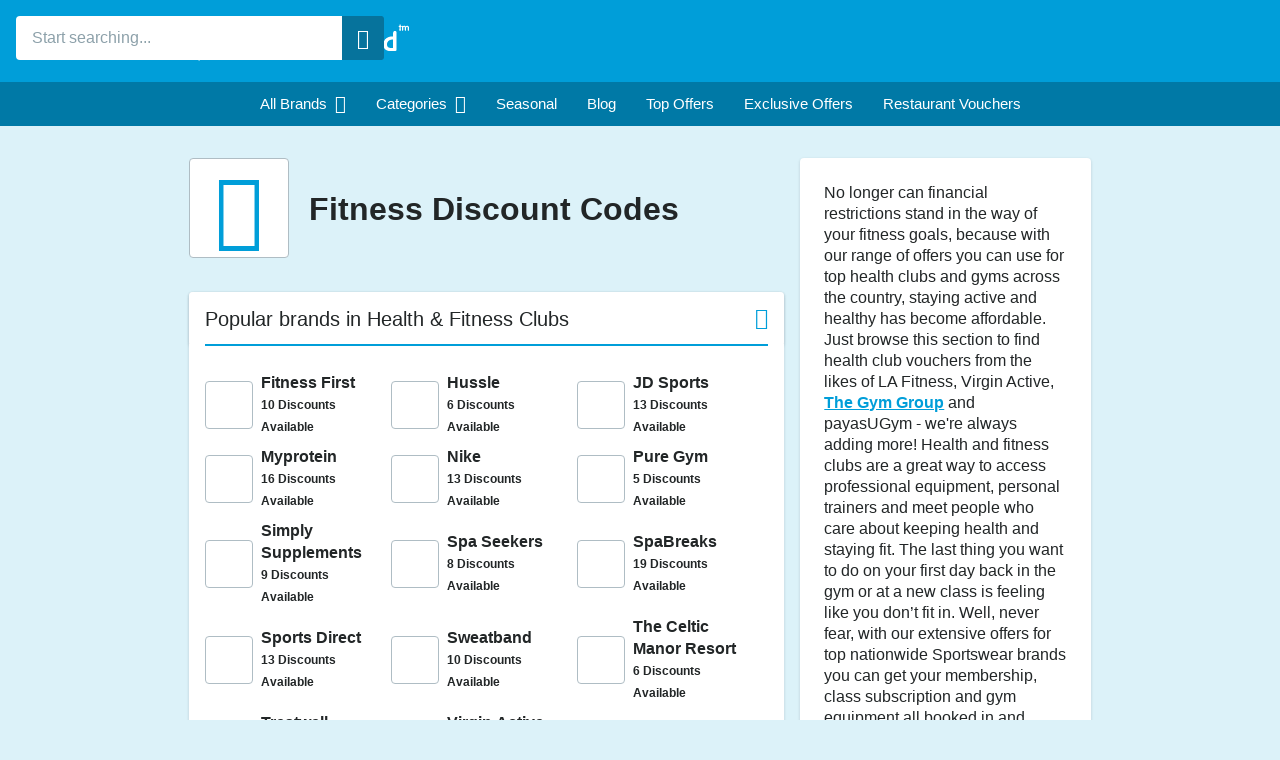

--- FILE ---
content_type: text/html; charset=utf-8
request_url: https://www.vouchercloud.com/health-and-fitness-clubs-vouchers
body_size: 45437
content:

<!doctype html>
<html lang="en">
<head>
    

<meta charset="utf-8">
<meta name="viewport" content="width=device-width, height=device-height, initial-scale=1">

<link rel="preload" as="font" type="font/woff" href="/content/dist/museosans-medium.v9041630.woff" crossorigin>
<link rel="preload" as="font" type="font/woff" href="/content/dist/museosans-semibold.v83759df.woff" crossorigin>
<link rel="preload" as="font" type="font/woff" href="/content/dist/icons.v70253f3.woff" crossorigin>
<link rel="preload" as="script" href="/content/dist/vendor.v1754530.js">
<link rel="preload" as="script" href="/content/dist/shared.entry.ve562bc6.js">
<link rel="preload" as="script" href="/content/dist/offers.entry.va7730ff.js">

<link rel="preconnect" href="//www.google-analytics.com">

<link rel="preconnect" href="https://img.grouponcdn.com" crossorigin>
<link rel="dns-prefetch" href="https://img.grouponcdn.com">

    
    

    

<title>Fitness Discount Codes and Health Club Vouchers</title>

<meta name="description" content="If you are looking to save money on Health & Fitness Clubs - don't miss out on the latest Health & Fitness Clubs vouchers and discount codes with www.vouchercloud.com">
<meta name="author" content="Invitation Digital Ltd">

<style>
    @font-face {
      font-family: 'Museo-Sans-500';
      src: url('/content/dist/museosans-medium.v9041630.woff') format('woff');
      font-style: normal;
      font-weight: normal;
      font-display: swap;
    }
  
    @font-face {
      font-family: 'Museo-Sans-900';
      src: url('/content/dist/museosans-black.v4a12cc0.woff') format('woff');
      font-style: normal;
      font-weight: normal;
      font-display: swap;
    }
  
    @font-face {
      font-family: 'Museo-Sans-700';
      src: url('/content/dist/museosans-semibold.v83759df.woff') format('woff');
      font-style: normal;
      font-weight: normal;
      font-display: swap;
    }
  
    @font-face {
      font-family: 'Museo-Sans-300';
      src: url('/content/dist/museosans-extralight.v86aecd9.woff') format('woff');
      font-style: normal;
      font-weight: normal;
      font-display: swap;
    }
  
    @font-face {
      font-family: 'Museo-Sans-100';
      src: url('/content/dist/museosans-thin.va713fbd.woff') format('woff');
      font-style: normal;
      font-weight: normal;
      font-display: swap;
    }
  
    @font-face {
      font-family: 'Source Sans Pro';
      src: url('/content/dist/sourcesans-light.v848e768.woff') format('woff');
      font-style: normal;
      font-weight: 300;
      font-display: swap;
    }
  
    @font-face {
      font-family: 'Source Sans Pro';
      src: url('/content/dist/sourcesans-bold.vee11e8d.woff') format('woff');
      font-style: normal;
      font-weight: 700;
      font-display: swap;
    }
  
    @font-face {
      font-family: 'Source Sans Pro';
      src: url('/content/dist/sourcesans-regular.ve369b8d.woff') format('woff');
      font-style: normal;
      font-weight: 400;
      font-display: swap;
    }
  
    @font-face {
      font-family: 'icons';
      src: url('/content/dist/icons.v70253f3.woff') format('woff');
      font-style: normal;
      font-weight: normal;
      font-display: swap;
    }
  </style>

<style>@charset "UTF-8";.link,a:not([class]){color:#009ed9;cursor:pointer;font-family:Museo-Sans-700,Open Sans,sans-serif;font-weight:600;text-decoration:underline}.link:active,.link:focus,.link:hover,a:active:not([class]),a:focus:not([class]),a:hover:not([class]){color:#0079a6}.link:focus-visible,a:focus-visible:not([class]){border:.125rem solid #ed7024;outline:none}.container{margin:0 auto;padding:0 .625rem;width:100%}.container:after,.container:before{clear:both;content:"";display:table}@media (min-width:568px){.container{max-width:33.625em}}@media (min-width:768px){.container{max-width:46.125em;padding:0 .9375rem}}@media (min-width:1024px){.container{max-width:62.125em}}@media (min-width:1366px){.container{max-width:83.5em}}.community,.dining,.exclusive{font-style:normal;text-transform:uppercase}.button{background:#009ed9;border:0;border-radius:.25rem;color:#fff;cursor:pointer;display:block;font-family:Museo-Sans-700,Open Sans,sans-serif;font-size:1rem;line-height:2.8125rem;min-height:2.8125rem;outline:0;padding:0;position:relative;text-align:center;text-decoration:none;width:100%}.button:active,.button:hover{background:#06739c}.button:focus-visible{background:#009ed9;border:.125rem solid #ed7024}.button-text{display:inline-block;line-height:1.1;padding:.5rem .5rem 0}.button-big{border-radius:.3125rem;height:3.125rem;line-height:3.125rem}.button-border,.button-border-cancel,.section-tile-grid-button.loading{background:none;color:#009ed9;position:relative}.button-border-cancel:active,.button-border-cancel:focus,.button-border-cancel:hover,.button-border:active,.button-border:focus,.button-border:hover,.section-tile-grid-button.loading:active,.section-tile-grid-button.loading:focus,.section-tile-grid-button.loading:hover{background:#f7f7f7;color:#009ed9}.button-border-cancel:before,.button-border:before,.section-tile-grid-button.loading:before{border:.125rem solid #009ed9;border-radius:inherit;content:"";display:block;height:calc(100% - .25rem);left:0;position:absolute;top:0;width:calc(100% - .25rem)}.active.button-border,.active.button-border-cancel,.active.section-tile-grid-button.loading{color:#ed7024}.active.button-border-cancel:before,.active.button-border:before,.active.section-tile-grid-button.loading:before{border-color:#ed7024}.button.disable,.button.loading,.button:disabled,.disable.button-border,.disable.button-border-cancel,.loading.button-border,.loading.button-border-cancel,.loading.section-tile-grid-button{background:#d3e2e7;color:#fff!important;cursor:default}.button.disable:before,.button.loading:before,.button:disabled:before,.disable.button-border-cancel:before,.disable.button-border:before,.loading.button-border-cancel:before,.loading.button-border:before,.loading.section-tile-grid-button:before{display:none}.button.disable:active,.button.disable:focus,.button.disable:hover,.button.loading:active,.button.loading:focus,.button.loading:hover,.button:active:disabled,.button:focus:disabled,.button:hover:disabled,.disable.button-border-cancel:active,.disable.button-border-cancel:focus,.disable.button-border-cancel:hover,.disable.button-border:active,.disable.button-border:focus,.disable.button-border:hover,.loading.button-border-cancel:active,.loading.button-border-cancel:focus,.loading.button-border-cancel:hover,.loading.button-border:active,.loading.button-border:focus,.loading.button-border:hover,.loading.section-tile-grid-button:active,.loading.section-tile-grid-button:focus,.loading.section-tile-grid-button:hover{background:#d3e2e7;color:#fff}html{line-height:1.15}article,aside,footer,header,nav,section{display:block}h1{font-size:2em;margin:.67em 0}figcaption,figure,main{display:block}figure{margin:1em 40px}hr{-webkit-box-sizing:content-box;box-sizing:content-box;height:0;overflow:visible}pre{font-family:monospace,monospace;font-size:1em}a{background-color:transparent;text-decoration:none}abbr[title]{border-bottom:0;text-decoration:underline;text-decoration:underline dotted}b,strong{font-weight:inherit;font-weight:bolder}code,kbd,samp{font-family:monospace,monospace;font-size:1em}dfn{font-style:italic}mark{background-color:#ff0;color:#000}small{font-size:80%}sub,sup{font-size:75%;line-height:0;position:relative;vertical-align:baseline}sub{bottom:-.25em}sup{top:-.5em}audio,video{display:inline-block}audio:not([controls]){display:none;height:0}img{border-style:none}svg:not(:root){overflow:hidden}button,input,optgroup,select,textarea{font-family:sans-serif;font-size:100%;line-height:1.15;margin:0}button,input{overflow:visible}input{-webkit-appearance:none!important;border-radius:0}button,select{text-transform:none}[type=reset],[type=submit],button,html [type=button]{-webkit-appearance:button}[type=button]::-moz-focus-inner,[type=reset]::-moz-focus-inner,[type=submit]::-moz-focus-inner,button::-moz-focus-inner{border-style:none;padding:0}[type=button]:-moz-focusring,[type=reset]:-moz-focusring,[type=submit]:-moz-focusring,button:-moz-focusring{outline:1px dotted ButtonText}fieldset{padding:.35em .75em .625em}legend{-webkit-box-sizing:border-box;box-sizing:border-box;color:inherit;display:table;max-width:100%;padding:0;white-space:normal}progress{display:inline-block;vertical-align:baseline}textarea{overflow:auto}[type=checkbox],[type=radio]{-webkit-box-sizing:border-box;box-sizing:border-box;padding:0}[type=number]::-webkit-inner-spin-button,[type=number]::-webkit-outer-spin-button{height:auto}[type=search]{-webkit-appearance:textfield;outline-offset:-2px}[type=search]::-webkit-search-cancel-button,[type=search]::-webkit-search-decoration{-webkit-appearance:none}::-webkit-file-upload-button{-webkit-appearance:button;font:inherit}details,menu{display:block}summary{display:list-item}canvas{display:inline-block}template{display:none}[hidden]{display:none}html{line-height:1.3}body,html{height:100%}body{background:#dcf2f9;-webkit-box-sizing:border-box;box-sizing:border-box;color:#222627;font-family:Museo-Sans-500,Open Sans,sans-serif;font-size:.9375rem;line-height:1.375rem;margin:0}@media (max-width:767px){body.navigation-active{overflow:hidden}}body *{-webkit-box-sizing:inherit;box-sizing:inherit}body.modal-active{margin-right:1.0625rem;overflow:hidden}body .grecaptcha-badge{z-index:999}img{height:auto;max-width:100%}img,picture{display:block}picture{width:100%}[class^=icon-]{-webkit-box-sizing:border-box;box-sizing:border-box;font-family:icons;font-style:normal;font-variant:normal;font-weight:400;line-height:inherit;text-transform:none}.icon-active:before{content:""}.icon-alert:before{content:""}.icon-alert-circle:before{content:""}.icon-all:before{content:""}.icon-allcodes:before{content:""}.icon-all-brands-x2:before{content:""}.icon-aboutbrnd:before{content:""}.icon-appdls:before{content:""}.icon-apple:before{content:""}.icon-arrow:before{content:""}.icon-automotive:before{content:""}.icon-automotive-x2:before{content:""}.icon-available:before{content:""}.icon-babychild:before{content:""}.icon-babychild-x2:before{content:""}.icon-back:before{content:""}.icon-backtotop:before{content:""}.icon-barspubs:before{content:""}.icon-barspubs-x2:before{content:""}.icon-blackberry:before{content:""}.icon-branches:before{content:""}.icon-calendar:before{content:""}.icon-cancel-circle:before{content:""}.icon-casualdining:before{content:""}.icon-casualdining-x2:before{content:""}.icon-chevron:before{content:""}.icon-claimreward:before{content:""}.icon-close:before{content:""}.icon-cloud-coin-parachute:before{content:""}.icon-cloud:before{content:""}.icon-collapsemap:before{content:""}.icon-compare-motorbike:before{content:""}.icon-compare-bicycle:before{content:""}.icon-compare-breakdown:before{content:""}.icon-compare-broadband:before{content:""}.icon-compare-car:before{content:""}.icon-compare-energy:before{content:""}.icon-compare-home:before{content:""}.icon-compare-mobile:before{content:""}.icon-compare-pets:before{content:""}.icon-compare-scales:before{content:""}.icon-compare-scales-x2:before{content:""}.icon-compare-travel:before{content:""}.icon-compare-van:before{content:""}.icon-communitycodes:before{content:""}.icon-competitions:before{content:""}.icon-competitions-x2:before{content:""}.icon-copycode:before{content:""}.icon-cross:before{content:""}.icon-date:before{content:""}.icon-daysout:before{content:""}.icon-daysout-x2:before{content:""}.icon-deals:before{content:""}.icon-deals-x2:before{content:""}.icon-delivery:before{content:""}.icon-departmentstore:before{content:""}.icon-departmentstore-x2:before{content:""}.icon-diamond:before{content:""}.icon-didyouknow:before{content:""}.icon-discounts:before{content:""}.icon-double-chevron:before{content:""}.icon-eat:before{content:""}.icon-eat-x2:before{content:""}.icon-edit:before{content:""}.icon-electricals:before{content:""}.icon-electricals-x2:before{content:""}.icon-exclusive:before{content:""}.icon-exclusive-x2:before{content:""}.icon-expandmap:before{content:""}.icon-expiresalarm:before{content:""}.icon-expires:before{content:""}.icon-externallink:before{content:""}.icon-facebook:before{content:""}.icon-facebook-2:before{content:""}.icon-fashion:before{content:""}.icon-fashion-x2:before{content:""}.icon-favourites:before{content:""}.icon-favourites-x2:before{content:""}.icon-featured:before{content:""}.icon-festivals:before{content:""}.icon-festivals-x2:before{content:""}.icon-filledfavourite:before{content:""}.icon-filmtheatre:before{content:""}.icon-filmtheatre-x2:before{content:""}.icon-filter:before{content:""}.icon-finance:before{content:""}.icon-finance-x2:before{content:""}.icon-findoffers:before{content:""}.icon-fooddrink:before{content:""}.icon-fooddrink-x2:before{content:""}.icon-foodtogo:before{content:""}.icon-foodtogo-x2:before{content:""}.icon-formulaone:before{content:""}.icon-formulaone-x2:before{content:""}.icon-freeshipping:before{content:""}.icon-freeshipping-x2:before{content:""}.icon-fr-step1:before{content:""}.icon-fr-step2:before{content:""}.icon-fr-step3:before{content:""}.icon-fr-step4:before{content:""}.icon-fr-step5:before{content:""}.icon-fr-step6:before{content:""}.icon-fun:before{content:""}.icon-fun-x2:before{content:""}.icon-giftsgadgetstoys:before{content:""}.icon-giftsgadgetstoys-x2:before{content:""}.icon-giftsoccasions:before{content:""}.icon-giftsoccasions-x2:before{content:""}.icon-googleplay:before{content:""}.icon-gridview:before{content:""}.icon-groceries:before{content:""}.icon-groceries-x2:before{content:""}.icon-guides:before{content:""}.icon-hamburgermenu:before{content:""}.icon-happy:before{content:""}.icon-healthbeauty:before{content:""}.icon-healthbeauty-x2:before{content:""}.icon-hearts:before{content:""}.icon-hellip:before{content:"..."}.icon-homegarden:before{content:""}.icon-homegarden-x2:before{content:""}.icon-incloud:before{content:""}.icon-instagram:before{content:""}.icon-instoreoffer:before{content:""}.icon-instoreoffer-x2:before{content:""}.icon-justforyou:before{content:""}.icon-leisure:before{content:""}.icon-leisure-x2:before{content:""}.icon-linkedin:before{content:""}.icon-listview:before{content:""}.icon-logout:before{content:""}.icon-mapview:before{content:""}.icon-members:before{content:""}.icon-mensfashion:before{content:""}.icon-mensfashion-x2:before{content:""}.icon-minus:before{content:""}.icon-moreinfo:before{content:""}.icon-musicgamesvideo:before{content:""}.icon-musicgamesvideo-x2:before{content:""}.icon-mylocation:before{content:""}.icon-myrewards:before{content:""}.icon-nearme:before{content:""}.icon-nearme-x2:before{content:""}.icon-newspapersmagazines:before{content:""}.icon-newspapersmagazines-x2:before{content:""}.icon-onlineoffer:before{content:""}.icon-onlineoffer-x2:before{content:""}.icon-ontheblog:before{content:""}.icon-other:before{content:""}.icon-other-x2:before{content:""}.icon-outline-gift:before{content:""}.icon-outline-thumbup:before{content:""}.icon-outline-user:before{content:""}.icon-outline-userbox:before{content:""}.icon-outline-phone:before{content:""}.icon-outline-settings:before{content:""}.icon-outline-loggedin-open:before{content:""}.icon-outline-loggedin-closed:before{content:""}.icon-outline-logout:before{content:""}.icon-outline-heart:before{content:""}.icon-outline-tag:before{content:""}.icon-openingtimes:before{content:""}.icon-percentoff:before{content:""}.icon-phoneinternet:before{content:""}.icon-phoneinternet-x2:before{content:""}.icon-pinterest:before{content:""}.icon-play:before{content:""}.icon-plus:before{content:""}.icon-popularbrands:before{content:""}.icon-pricetag:before{content:""}.icon-print:before{content:""}.icon-profile:before{content:""}.icon-property:before{content:""}.icon-property-x2:before{content:""}.icon-question:before{content:""}.icon-quicklinks:before{content:""}.icon-restaurants:before{content:""}.icon-restaurants-x2:before{content:""}.icon-returns:before{content:""}.icon-reward-parachute:before{content:""}.icon-saveoffer:before{content:""}.icon-savedoffers:before{content:""}.icon-savedoffers-x2:before{content:""}.icon-seasonal:before{content:""}.icon-seasonal-2x:before{content:""}.icon-search:before{content:""}.icon-search-x2:before{content:""}.icon-secretcode:before{content:""}.icon-secretcode-2x:before{content:""}.icon-settings:before{content:""}.icon-shapes:before{content:""}.icon-shop:before{content:""}.icon-shop-x2:before{content:""}.icon-shop-reward:before{content:""}.icon-social-facebook:before{content:""}.icon-social-instagram:before{content:""}.icon-social-pinterest:before{content:""}.icon-social-tiktok:before{content:""}.icon-social-twitter:before{content:""}.icon-socialshare:before{content:""}.icon-sort:before{content:""}.icon-sportsfitness:before{content:""}.icon-sportsfitness-x2:before{content:""}.icon-star:before{content:""}.icon-status:before{content:""}.icon-students:before{content:""}.icon-students-x2:before{content:""}.icon-sunrise:before{content:""}.icon-telephone:before{content:""}.icon-thumbup:before{content:""}.icon-thumbdown:before{content:""}.icon-tick:before{content:""}.icon-top:before{content:""}.icon-top-x2:before{content:""}.icon-travel:before{content:""}.icon-travel-x2:before{content:""}.icon-twitter:before{content:""}.icon-utilitiesservices:before{content:""}.icon-utilitiesservices-x2:before{content:""}.icon-unavailable:before{content:""}.icon-vc-blog:before{content:""}.icon-vc-logo:before{content:""}.icon-vc-cloud:before{content:""}.icon-vc-trademark:before{content:""}.icon-vc-picks:before{content:""}.icon-verified:before{content:""}.icon-verified-x2:before{content:""}.icon-watch:before{content:""}.icon-watch-x2:before{content:""}.icon-windows:before{content:""}.icon-womensfashion:before{content:""}.icon-womensfashion-x2:before{content:""}.icon-youtube:before{content:""}.icon-google:before{content:""}.icon-zoomin:before{content:""}.icon-zoomout:before{content:""}.icon-category-425:before{content:""}.icon-category-425-x2:before{content:""}.icon-category-7:before{content:""}.icon-category-7-x2:before{content:""}.icon-category-8:before{content:""}.icon-category-8-x2:before{content:""}.icon-category-6:before{content:""}.icon-category-6-x2:before{content:""}.icon-category-546:before{content:""}.icon-category-546-x2:before{content:""}.icon-category-3:before{content:""}.icon-category-3-x2:before{content:""}.icon-category-574:before{content:""}.icon-category-574-x2:before{content:""}.icon-category-163:before{content:""}.icon-category-163-x2:before{content:""}.icon-category-11:before{content:""}.icon-category-11-x2:before{content:""}.icon-category-540:before{content:""}.icon-category-540-x2:before{content:""}.icon-category-311:before{content:""}.icon-category-311-x2:before{content:""}.icon-category-340:before{content:""}.icon-category-340-x2:before{content:""}.icon-category-536:before{content:""}.icon-category-536-x2:before{content:""}.icon-category-551:before{content:""}.icon-category-551-x2:before{content:""}.icon-category-310:before{content:""}.icon-category-310-x2:before{content:""}.icon-category-187:before{content:""}.icon-category-187-x2:before{content:""}.icon-category-4:before{content:""}.icon-category-4-x2:before{content:""}.icon-category-186:before{content:""}.icon-category-186-x2:before{content:""}.icon-category-355:before{content:""}.icon-category-355-x2:before{content:""}.icon-category-392:before{content:""}.icon-category-392-x2:before{content:""}.icon-category-393:before{content:""}.icon-category-393-x2:before{content:""}.icon-category-12:before{content:""}.icon-category-12-x2:before{content:""}.icon-category-630:before{content:""}.icon-category-630-x2:before{content:""}.icon-category-631:before{content:""}.icon-category-631-x2:before{content:""}.icon-giftcard:before{content:""}.icon-graduationhat:before{content:""}.icon-truck:before{content:""}.icon-clockrewind:before{content:""}.icon-easteregg:before{content:""}.icon-christmas:before{content:""}.icon-mail:before{content:""}.icon-sale:before{content:""}.icon-award:before{content:""}.icon-starwhite:before{content:""}.icon-cursor:before{content:""}.icon-banknote:before{content:""}.icon-warning:before{content:""}.icon-share:before{content:""}.icon-heart:before{content:""}.icon-location:before{content:""}.icon-trophy:before{content:""}.icon-close-x2:before{content:""}.icon-eye:before{content:""}.icon-eye-off:before{content:""}.icon-mail-sent:before{content:""}.icon-x:before{content:""}.icon-alarm-clock:before{content:""}.icon-chevron-x2:before{content:""}.icon-no-offer:before{content:""}.icon-shield-tick:before{content:""}.icon-info-circle:before{content:""}.icon-myreward-claimed:before{content:""}.icon-myreward-verifying:before{content:""}.icon-myreward-activated:before{content:""}.icon-myreward-ready:before{content:""}.icon-tick-pressed:before{content:""}.icon-user-x:before{content:""}.icon-download:before{content:""}.icon-shop-on-brand:before{content:""}.icon-instore:before{content:""}.icon-check-verified:before{content:""}.icon-tag-offers-available:before{content:""}.icon-black-friday-unsubscribe:before{content:""}.hide{display:none!important}@media (max-width:567px){.lt-sml-hide,.lt-xs-hide{display:none!important}}@media (min-width:568px){.gt-sml-hide{display:none!important}}@media (min-width:768px) and (max-width:1023px){.med-hide{display:none!important}}@media (min-width:768px){.med-show{display:block!important}}@media (max-width:767px){.lt-med-hide{display:none!important}}@media (min-width:768px){.gt-med-hide{display:none!important}}@media (max-width:1023px){.lt-lrg-hide{display:none!important}}@media (min-width:1024px) and (max-width:1365px){.lrg-hide{display:none!important}}@media (min-width:1024px){.gt-lrg-hide{display:none!important}}.wrapper{overflow:hidden;position:relative}.content{-webkit-box-orient:vertical;-webkit-box-direction:normal;display:-webkit-box;display:-ms-flexbox;display:flex;-ms-flex-direction:column;flex-direction:column;gap:1rem;padding:2rem .5rem 0;-webkit-transition:-webkit-transform .4s;transition:-webkit-transform .4s;transition:transform .4s;transition:transform .4s,-webkit-transform .4s}@media (min-width:768px){.content{-ms-flex-item-align:center;align-self:center;gap:2rem;justify-self:center;margin:0 auto;max-width:78.25rem;padding:2rem 0 0;width:100%}}@media (max-width:767px){.navigation-active .content{-webkit-transform:translateX(16.25rem);transform:translateX(16.25rem)}}.h1{font-family:Museo-Sans-700,Open Sans,sans-serif;font-size:1.75rem;margin:0 0 .5em}@media (min-width:768px){.h1{font-size:2rem;margin:0 0 1.2em}}.h2{font-family:Museo-Sans-700,Open Sans,sans-serif;font-size:1.125rem;margin:0 0 .5em}@media (min-width:768px){.h2{font-size:1.375rem;margin:0 0 1.2em}}.margin-top{margin-top:.625rem}@media (min-width:568px){.margin-top{margin-top:1rem}}.margin-bottom{margin-bottom:.625rem}@media (min-width:568px){.margin-bottom{margin-bottom:1rem}}#svg-main{position:absolute}.header,.header-main{background-color:#009ed9}@media (max-width:767px){.header-main{overflow-x:scroll}}.header-main-menu{overflow:scroll}@media (max-width:767px){.header-main-menu{background-color:#0079a6;display:block;font-size:0;height:2.75rem;list-style:none;margin:0;overflow-x:auto;overflow-y:hidden;padding:0;white-space:nowrap}}@media (min-width:768px){.header-main-menu{overflow:auto}}.header-main-menu-item{-webkit-box-align:center;-ms-flex-align:center;-webkit-box-pack:center;-ms-flex-pack:center;align-items:center;display:-webkit-box;display:-ms-flexbox;display:flex;height:100%;justify-content:center;min-height:2.75rem}@media (max-width:767px){.header-main-menu-item{display:inline-block;font-size:1rem;vertical-align:top;white-space:nowrap}}.header-main-menu-item:hover:after{color:#009ed9}.header-main-menu-link{-webkit-box-align:center;-ms-flex-align:center;-webkit-box-pack:center;-ms-flex-pack:center;align-items:center;color:#fff;cursor:pointer;display:-webkit-box;display:-ms-flexbox;display:flex;height:100%;justify-content:center;min-height:2.75rem;padding:0 .9375rem;text-decoration:none;text-transform:capitalize;white-space:nowrap}.header-main-menu-link.dropdown-active,.header-main-menu-link:hover{background:#fff;color:#009ed9}.header-main-menu-link:focus-visible{border:.125rem solid #ed7024;outline:none}.header-main-menu-icon:before{font-size:1.125rem;margin-left:.5rem;position:relative}.header-nav{background-color:#0079a6;height:2.75rem}.header-nav-main{-webkit-box-pack:center;-ms-flex-pack:center;-webkit-box-align:center;-ms-flex-align:center;align-items:center;display:-webkit-box;display:-ms-flexbox;display:flex;height:2.75rem;justify-content:center}@media (max-width:767px){.header-nav-main{-webkit-box-pack:start;-ms-flex-pack:start;justify-content:flex-start;min-height:2.75rem;overflow:hidden}}@media (min-width:768px){.header-nav-main{border:0;display:block}}.header-nav-main-menu{-webkit-box-align:center;-ms-flex-align:center;-webkit-box-pack:center;-ms-flex-pack:center;align-items:center;background-color:#0079a6;display:-webkit-box;display:-ms-flexbox;display:flex;height:100%;justify-content:center;list-style:none;margin:0;padding:0;width:100%}@media (max-width:767px){.header-nav-main-menu{-webkit-box-pack:start;-ms-flex-pack:start;-ms-flex-negative:0;-webkit-overflow-scrolling:touch;flex-shrink:0;justify-content:flex-start;overflow-x:scroll;overflow-y:hidden;white-space:nowrap}}.header-nav-main-menu::-webkit-scrollbar{display:none}.header-nav-main-menu::-webkit-scrollbar-thumb,.header-nav-main-menu::-webkit-scrollbar-track{background-color:transparent}.header-nav-main-menu-item{-webkit-box-align:center;-ms-flex-align:center;-webkit-box-pack:center;-ms-flex-pack:center;align-items:center;display:-webkit-box;display:-ms-flexbox;display:flex;height:100%;justify-content:center;min-height:2.75rem}@media (max-width:767px){.header-nav-main-menu-item{-ms-flex-negative:0;flex-shrink:0;min-width:7.5rem}}@media (min-width:768px){.header-nav-main-menu-item:focus,.header-nav-main-menu-item:hover{background:#fff}.header-nav-main-menu-item:focus a,.header-nav-main-menu-item:focus span,.header-nav-main-menu-item:hover a,.header-nav-main-menu-item:hover span{color:#222627}}.header-nav-main-menu-item:focus-visible{border:.125rem solid #ed7024;outline:none}@media (max-width:767px){.header-nav-main-menu-dropdown{color:#fff;display:block;font-size:1rem;margin:0;padding:0;position:relative;text-align:left}}.header-nav-main-menu-dropdown:after{color:#fff;content:"";font-family:icons;font-size:1rem;font-weight:700;margin:.5rem;position:relative}.header-nav-main-menu-dropdown:hover:after{color:#009ed9}.header-nav-main-menu-link{-webkit-box-align:center;-ms-flex-align:center;-webkit-box-pack:center;-ms-flex-pack:center;align-items:center;color:#fff;cursor:pointer;display:-webkit-box;display:-ms-flexbox;display:flex;font-family:Museo-Sans-700,Open Sans,sans-serif;font-size:1rem;height:100%;justify-content:center;min-height:2.75rem;padding:0 .9375rem;position:relative;text-decoration:none}.header-nav-main-menu-link:hover{background:#fff;color:#009ed9}.header-nav-main-menu-icon{color:inherit;margin:0 .3125rem 0 0}@media (max-width:1023px){.header-nav-main-menu-icon{color:#009ed9}}@media (min-width:768px){.header-nav-main-menu-icon{display:none}}@media (min-width:1366px){.header-nav-main-menu-icon{color:inherit;display:inline-block}}@media (max-width:767px){.header-icon:after{color:#fff;content:"\e60d";font-size:1.75rem;position:absolute;right:.9375rem;top:50%;-webkit-transform:translateY(-50%);transform:translateY(-50%);-webkit-transition:-webkit-transform .2s;transition:-webkit-transform .2s;transition:transform .2s;transition:transform .2s,-webkit-transform .2s}}.active>.header-icon:after,.header-icon-open .header-icon:after{-webkit-transform:translateY(-50%) rotate(180deg);transform:translateY(-50%) rotate(180deg)}@media (max-width:767px){.header-icon-open>.header-dropdown{-webkit-box-orient:vertical;-webkit-box-direction:normal;display:-webkit-box;display:-ms-flexbox;display:flex;-ms-flex-direction:column;flex-direction:column;-webkit-transition:background .2s;transition:background .2s}}.header-container{height:8.75rem;padding-bottom:1rem;padding-top:1rem}@media (max-width:1023px){.header-container{max-width:unset}}@media (min-width:768px){.header-container{-webkit-box-align:stretch;-ms-flex-align:stretch;-webkit-box-orient:horizontal;-webkit-box-direction:normal;-webkit-box-pack:justify;-ms-flex-pack:justify;align-items:stretch;display:-webkit-box;display:-ms-flexbox;display:flex;-ms-flex-flow:row nowrap;flex-flow:row nowrap;height:auto;justify-content:space-between}.header-container:after,.header-container:before{content:none}}@media (min-width:768px) and (max-width:1023px){.header-container{display:-webkit-box;display:-ms-flexbox;display:flex}}.header-container:focus-visible{border:.125rem solid #ed7024;outline:none}.header-user-menu{float:right;position:relative}.header-user-menu-auth{background-color:#0079a6;border-radius:3.125rem;color:#fff;height:2.75rem;padding:.75rem 1.5rem}.header-user-menu-loggedin .header-user-menu-link{color:#009ed9}.header-user-menu-auth-icon{display:inline-block;font-size:1.25rem;vertical-align:top}@media (min-width:768px){.header-user-menu-auth-icon{margin-left:.5rem}}.header-user-menu-link{color:#fff;cursor:pointer;position:relative}.header-user-menu-link:hover{text-decoration:underline}.header-user-menu-link:focus-visible{border:.125rem solid #ed7024;outline:none}.header-user-menu-link-name{display:none;font-size:1rem}@media (min-width:768px){.header-user-menu-link-name{display:inline-block;max-width:8.75rem;overflow:hidden;text-overflow:ellipsis;white-space:nowrap}}.header-user-menu-dropdown{display:none;max-height:0;min-width:12.5rem;position:absolute;right:0;top:100%;-webkit-transition:max-height .3s,opacity .2s;transition:max-height .3s,opacity .2s;z-index:10}.header-user-menu-dropdown-show,.header-user-menu-dropdown.active{display:block;max-height:31.25rem}.header-user-menu-dropdown-container{background-color:#fff;border-radius:3.125rem;color:#0079a6;cursor:pointer;float:right;height:2.75rem;padding:.625rem .75rem;position:relative;-webkit-transition:.2s;transition:.2s;width:2.75rem}@media (min-width:768px){.header-user-menu-dropdown-container{padding:.75rem 1.5rem;width:auto}}.header-user-menu-dropdown-container:active,.header-user-menu-dropdown-container:hover{background-color:#edf2f4}.header-user-menu-dropdown-container:focus-visible{border:.125rem solid #ed7024;outline:none}.header-user-menu-dropdown-container:hover .header-user-menu-dropdown{max-height:31.25rem;opacity:1}.header-user-menu-dropdown-list{background:#fff;border-radius:1rem;-webkit-box-shadow:0 .0625rem .1875rem #1018282b;box-shadow:0 .0625rem .1875rem #1018282b;list-style:none;overflow:hidden;padding:.5rem 0}.header-user-menu-dropdown-list:before{border-bottom:.75rem solid #fff;border-left:.75rem solid transparent;border-right:.75rem solid transparent;content:"";height:0;position:absolute;right:1rem;top:.25rem;width:0;z-index:11}.header-user-menu-dropdown-item{display:block;margin:0}@media (min-width:768px){.header-user-menu-dropdown-item:hover{background:#edf2f4}}.header-user-menu-dropdown-link{color:#222627;display:block;font-family:Museo-Sans-700,Open Sans,sans-serif;font-size:1rem;padding:.5rem 1rem;position:relative;-webkit-transition:background .2s;transition:background .2s;white-space:nowrap}.header-user-menu-dropdown-link:focus-visible{border:.125rem solid #ed7024;outline:none}.header-user-menu-dropdown-icon{color:#009ed9;font-size:1.25rem;font-weight:900;margin:0 .5rem 0 0;vertical-align:middle}.header-user-menu-toggle-icon{-webkit-transition:-webkit-transform .3s;transition:-webkit-transform .3s;transition:transform .3s;transition:transform .3s,-webkit-transform .3s}.active>.header-user-menu-toggle-icon{-webkit-transform:rotate(180deg);transform:rotate(180deg)}.header-logo{color:#fff;display:inline-block}@media (min-width:768px){.header-logo{padding:0}}.header-logo-svg-2{display:block;height:3rem;width:10.75rem}@media (min-width:768px){.header-logo-svg-2{height:3.125rem;width:13.75rem}}.header-logo:focus-visible{border:.125rem solid #ed7024;outline:none}.header-fixed header{width:100%;z-index:10}.header-fixed .wrapper{padding-top:11.5rem}@media (min-width:768px){.header-fixed .wrapper{padding-top:0}}.header-callout{color:#fdd56b;display:none;font-size:.875rem;max-width:8.75rem;overflow:hidden;text-align:left;text-overflow:ellipsis;white-space:nowrap}@media (min-width:768px){.header-callout{display:block}}@media (min-width:1024px){.header-callout{font-size:1rem;max-width:26.25rem}}.header-callout-label{color:#fff;margin:0 .125rem 0 0}@media (min-width:768px) and (max-width:1023px){.header-callout-label{display:none}}.header-callout-link{color:#fdd56b;text-decoration:underline}.header-callout-link:active,.header-callout-link:focus,.header-callout-link:hover{color:#fdd56b}.header-callout-mobile{display:none}@media (max-width:767px){.header-callout-mobile{border-bottom:.0625rem solid hsla(0,0%,66%,.3);border-top:.0625rem solid hsla(0,0%,66%,.3);color:#fdd56b;display:block;font-size:1rem;padding:1.5625rem .9375rem;text-align:left;text-decoration:underline}}.dropdown-container{display:block;position:relative;width:100%}.dropdown-container:focus-visible{border:.125rem solid #ed7024;outline:none}.header-user-menu .dropdown-container{display:inline-block;width:auto}.popular-brands-dropdown-container{-webkit-box-pack:center;-ms-flex-pack:center;-webkit-box-orient:vertical;-webkit-box-direction:normal;background:#fff;-webkit-box-shadow:0 .0625rem .1875rem #1018282b;box-shadow:0 .0625rem .1875rem #1018282b;display:none;-ms-flex-direction:column;flex-direction:column;font-size:0;justify-content:center;left:0;list-style:none;margin:0;max-width:100vw;min-height:25rem;min-width:100vw;padding:0;position:absolute;right:0;text-align:center;top:7.875rem;width:100%;z-index:80}@media (min-width:768px){.popular-brands-dropdown-container{-webkit-box-orient:horizontal;-webkit-box-direction:normal;-ms-flex-direction:row;flex-direction:row;width:100vw}}.popular-brands-dropdown-container.dropdown-open{display:block}@media (min-width:768px){.popular-brands-dropdown-container.dropdown-open{display:-webkit-box;display:-ms-flexbox;display:flex}}.popular-brands-dropdown-container.dropdown-closed{display:none}.categories-dropdown-container{-webkit-box-pack:center;-ms-flex-pack:center;-webkit-box-orient:vertical;-webkit-box-direction:normal;background:#fff;-webkit-box-shadow:0 .0625rem .1875rem #1018282b;box-shadow:0 .0625rem .1875rem #1018282b;display:none;-ms-flex-direction:column;flex-direction:column;font-size:0;justify-content:center;left:0;list-style:none;margin:0;max-width:100vw;min-height:25rem;min-width:100vw;padding:0;position:absolute;right:0;text-align:center;top:7.875rem;width:100%;z-index:80}@media (min-width:768px){.categories-dropdown-container{-webkit-box-orient:horizontal;-webkit-box-direction:normal;-ms-flex-direction:row;flex-direction:row;width:100vw}}.categories-dropdown-container.dropdown-open{display:block}@media (min-width:768px){.categories-dropdown-container.dropdown-open{display:-webkit-box;display:-ms-flexbox;display:flex}}.categories-dropdown-container.dropdown-closed{display:none}.categories-dropdown-container .header-dropdown-column-item{border-bottom:.0625rem solid #d3dee3;height:100%;max-width:none;position:relative;text-align:left;vertical-align:top;width:100vw}@media (min-width:768px){.categories-dropdown-container .header-dropdown-column-item{border-bottom:none;border-left:.0625rem solid #d3dee3;border-top:none;display:inline-block;max-width:20rem;width:100%}.categories-dropdown-container .header-dropdown-column-item:last-child{border-right:.0625rem solid #d3dee3}}.categories-dropdown-container .header-dropdown-link{color:#222627;cursor:pointer;display:block;font-size:.9375rem;height:2.5rem;line-height:1.5rem;overflow:hidden;padding:.5rem 1rem;text-overflow:ellipsis;white-space:nowrap;width:100%}@media (min-width:768px){.categories-dropdown-container .header-dropdown-link:focus,.categories-dropdown-container .header-dropdown-link:hover{background:#edf2f4}}.categories-dropdown-container .header-dropdown-link-all{color:#009ed9!important;float:right;height:auto;margin:1rem;padding:0;text-decoration:underline;width:auto}.categories-dropdown-container .header-dropdown-link-all:focus,.categories-dropdown-container .header-dropdown-link-all:hover{background:none;color:#0079a6}.categories-dropdown-container .header-dropdown-icon{color:#009ed9;display:inline-block;font-size:1rem;margin:0 .5rem 0 0;vertical-align:middle}@media (min-width:768px){.categories-dropdown-container .header-dropdown-icon{font-size:1.25rem}}.categories-dropdown-container .header-dropdown-hover-container{background:#fff;overflow:visible;position:relative;z-index:1}@media (max-width:767px){.categories-dropdown-container .header-dropdown-hover-container{display:none}}.categories-dropdown-container .accordion-mobile-link{border-radius:0;color:#222627!important;display:block!important;font-family:Museo-Sans-700,Open Sans,sans-serif!important;font-size:1rem!important;height:2.5rem!important;margin:0!important;overflow:hidden!important;padding:.5rem 1rem!important;text-overflow:ellipsis!important;white-space:nowrap!important;width:100%!important}.categories-dropdown-container .accordion-mobile-content{border-bottom:.0625rem solid #d3dee3;border-radius:0;border-top:.0625rem solid #d3dee3;-webkit-box-shadow:none;box-shadow:none;padding:0}.categories-dropdown-container .accordion-mobile-content:before{content:none!important}.categories-dropdown-container .header-dropdown-item .header-dropdown-link-all{float:none;height:2.5rem;margin:0;padding:.5rem 1rem}.header-user-menu-dropdown.dropdown-open{display:block;max-height:31.25rem;opacity:1}.header-user-menu-dropdown.dropdown-closed{display:none;max-height:0;opacity:0}.header-dropdown{-webkit-box-pack:center;-ms-flex-pack:center;-webkit-box-orient:vertical;-webkit-box-direction:normal;background:#fff;-webkit-box-shadow:0 .0625rem .1875rem #1018282b;box-shadow:0 .0625rem .1875rem #1018282b;display:none;-ms-flex-direction:column;flex-direction:column;font-size:0;justify-content:center;left:0;list-style:none;margin:0;max-width:100vw;min-height:25rem;min-width:100vw;padding:0;position:absolute;right:0;text-align:center;top:11.5rem;width:100%;z-index:80}@media (min-width:768px){.header-dropdown{-webkit-box-orient:horizontal;-webkit-box-direction:normal;-ms-flex-direction:row;flex-direction:row;top:7.875rem;width:100vw}:focus-within>.header-dropdown,:focus>.header-dropdown,:hover>.header-dropdown{display:-webkit-box;display:-ms-flexbox;display:flex}}.header-dropdown-heading{display:inline-block;font-family:Museo-Sans-900,Open Sans,sans-serif;font-size:1.25rem;margin:1rem}.header-dropdown.header-dropdown-show{display:block}@media (min-width:768px){.header-dropdown.header-dropdown-show{display:-webkit-box;display:-ms-flexbox;display:flex}}.header-dropdown-column-item{border-bottom:.0625rem solid #d3dee3;display:block;height:100%;max-width:none;position:relative;text-align:left;vertical-align:top;width:100vw}@media (min-width:768px){.header-dropdown-column-item{border-bottom:none;border-left:.0625rem solid #d3dee3;border-top:none;display:inline-block;max-width:20rem;width:100%}.header-dropdown-column-item:last-child{border-right:.0625rem solid #d3dee3}}.header-dropdown-list{padding:0}.header-dropdown-item{font-size:0;line-height:1.2;padding:0;position:relative}@media (min-width:768px){.header-dropdown-item:focus,.header-dropdown-item:hover{background:#edf2f4}}.header-dropdown-link{color:#222627;cursor:pointer;display:block;font-size:.9375rem;height:2.5rem;overflow:hidden;padding:.5rem 1rem;text-overflow:ellipsis;white-space:nowrap;width:100%}.header-dropdown-link:focus,.header-dropdown-link:hover{background:#edf2f4}.header-dropdown-link:focus-visible{border:.125rem solid #ed7024;outline:none}.header-dropdown-link-all{color:#009ed9;float:right;height:auto;margin:1rem;padding:0;text-decoration:underline;width:auto}.header-dropdown-link-all:focus,.header-dropdown-link-all:hover{background:none;color:#0079a6}.header-dropdown-icon{color:#009ed9;display:inline-block;font-size:1rem;margin:0 .5rem 0 0;vertical-align:middle}@media (min-width:768px){.header-dropdown-icon{font-size:1.25rem}}.header-dropdown-hover-container{background:#fff;z-index:1}@media (max-width:767px){.header-dropdown-hover-container{display:none}}.header-dropdown-featured-deal-desktop{display:none}@media (min-width:768px){.header-dropdown-featured-deal-desktop{display:inline-block}}.header-dropdown-featured-deal-mobile{display:block}@media (min-width:768px){.header-dropdown-featured-deal-mobile{display:none}}.header-dropdown .accordion-mobile-link{border-radius:0;color:#222627!important;display:block!important;font-family:Museo-Sans-700,Open Sans,sans-serif!important;font-size:1rem!important;height:2.5rem!important;margin:0!important;overflow:hidden!important;padding:.5rem 1rem!important;text-overflow:ellipsis!important;white-space:nowrap!important;width:100%!important}.header-dropdown .accordion-mobile-toggle{font-family:Museo-Sans-700,Open Sans,sans-serif;height:2.5rem;margin-top:0;position:relative}.header-dropdown .accordion-mobile-toggle:after{color:#009ed9;content:"";font-size:1rem;font-weight:700;position:absolute;top:-.25rem;-webkit-transform:translateY(-50%) rotate(-90deg);transform:translateY(-50%) rotate(-90deg);-webkit-transition:.3s;transition:.3s}.header-dropdown .accordion-mobile-toggle[aria-expanded=true]:after{-webkit-transform:translateY(-50%) rotate(0);transform:translateY(-50%) rotate(0)}.header-dropdown .accordion-mobile-content{border-bottom:.0625rem solid #d3dee3;border-radius:0;border-top:.0625rem solid #d3dee3;-webkit-box-shadow:none;box-shadow:none;padding:0}.header-dropdown .accordion-mobile-content:before{content:none!important}.header-dropdown .header-dropdown-item .header-dropdown-link-all{float:none;height:2.5rem;margin:0;padding:.5rem 1rem}.header-dropdown .mobile-subcategories{border-bottom:.0625rem solid #d3dee3;border-top:.0625rem solid #d3dee3}.header-dropdown .tile-list{border-radius:.25rem;-webkit-box-shadow:0 .0625rem .1875rem #1018282b;box-shadow:0 .0625rem .1875rem #1018282b;height:auto;margin:.5rem 1rem;overflow:hidden;width:auto}@media (min-width:768px){.header-dropdown .tile-list{margin:1rem}}.header-dropdown .tile-list-media{height:16.25rem;overflow:hidden}.header-dropdown .tile-list-main{background:#fff;padding:.25rem}.header-dropdown .tile-list-group{-webkit-box-orient:vertical;-webkit-box-direction:normal;display:-webkit-box;display:-ms-flexbox;display:flex;-ms-flex-direction:column;flex-direction:column;gap:.75rem}.header-dropdown .tile-list-callout{-webkit-box-align:center;-ms-flex-align:center;align-items:center;display:-webkit-box;display:-ms-flexbox;display:flex;gap:.75rem}.header-dropdown .tile-list-callout-link{display:block;text-decoration:none}.header-dropdown .tile-list-callout-image{border-radius:.25rem;height:3.75rem;-o-object-fit:cover;object-fit:cover;width:3.75rem}.header-dropdown .tile-list-type{background:#009ed9;border-radius:.25rem;color:#fff;font-size:.75rem;font-weight:600;padding:.25rem .5rem;text-transform:uppercase}.header-dropdown .tile-list-type-reward{background:#27446e}.header-dropdown .tile-list-type-deal{background:#009ed9}.header-dropdown .tile-list-content-detail{margin-bottom:.75rem}.header-dropdown .tile-list-content-title{color:#222627;font-size:1rem;line-height:1.4}.header-dropdown .tile-list-content-title .exclusive{color:#009ed9;font-style:normal;font-weight:600}.header-dropdown .tile-list-content-title strong{font-weight:600}.header-dropdown .tile-list-button .redeem-button-container{width:100%}@media (min-width:768px){.header-dropdown-link-category.header-dropdown-link-category-active{background:#edf2f4}.header-dropdown-link-category.header-dropdown-link-category-active .header-dropdown-icon{color:#009ed9}}.header-dropdown-link-category:focus,.header-dropdown-link-category:hover{background:#fff}.layout:after,.layout:before{clear:both;content:"";display:table}@media (max-width:767px){.layout{padding:1rem 0 0}}@media (max-width:1023px){.layout .container{-webkit-box-orient:horizontal;-webkit-box-direction:normal;display:-webkit-box;display:-ms-flexbox;display:flex;-ms-flex-flow:row wrap;flex-flow:row wrap;padding:0}.layout-content,.layout-seotext,.layout-sidebar{width:100%}}.layout-content{margin-bottom:.625rem;position:relative;z-index:2}@media (min-width:568px){.layout-content{margin-bottom:1rem}}@media (max-width:1023px){.layout-content,.layout-sidebar{-webkit-box-ordinal-group:2;-ms-flex-order:1;order:1}}.layout-content-link,.layout-sidebar-link{color:#222627;display:block;font-family:Museo-Sans-700,Open Sans,sans-serif;font-weight:600;line-height:1.3125rem;margin:0}.layout-content-link:focus-visible,.layout-sidebar-link:focus-visible{border:.125rem solid #ed7024;outline:none}@media (min-width:1024px){.layout-content,.layout-seotext{float:left;width:66%}}@media (min-width:1366px){.layout-content,.layout-seotext{width:75%}}.layout-seotext{margin-top:1rem}@media (min-width:768px){.layout-seotext{margin-top:0}}@media (max-width:1023px){.layout-seotext{-webkit-box-ordinal-group:3;-ms-flex-order:2;order:2}}.layout-sidebar{-webkit-box-orient:vertical;-webkit-box-direction:normal;clear:both;display:-webkit-box;display:-ms-flexbox;display:flex;-ms-flex-direction:column;flex-direction:column;gap:1rem;margin-bottom:2rem}@media (min-width:1024px){.layout-sidebar{clear:none;margin-left:66%;padding:0 0 0 1rem}}@media (min-width:1366px){.layout-sidebar{margin-left:75%}}@media (min-width:768px) and (max-width:1023px){.layout-sidebar-mpu,.layout-sidebar-upsell{display:inline-block;margin-bottom:1rem;vertical-align:top;width:47%}}@media (min-width:1024px){.layout-sidebar-mpu,.layout-sidebar-upsell{display:block}}@media (min-width:768px) and (max-width:1023px){.layout-sidebar-mpu{margin-right:2.125rem}}.layout-sidebar-mpu.panel{border-radius:.25rem;-webkit-box-shadow:0 0 .25rem #9ea8aa;box-shadow:0 0 .25rem #9ea8aa;display:block;overflow:hidden}.layout-sidebar-mpu.panel img{width:100%}.text,p:not([class]){margin:0 0 1em}.text-left{text-align:left}.text-center{text-align:center}.text-bold{font-family:Museo-Sans-700,Open Sans,sans-serif}.text-state:after{content:attr(data-text)}.active>.text-state:after,.text-state.active:after{content:attr(data-text-swap)}.text-lowercase{text-transform:lowercase}.text-capitalize{text-transform:capitalize}.sr-only{clip:rect(0 0 0 0);border:0;height:.0625rem;margin:-.0625rem;padding:0;position:absolute;width:.0625rem}.text-colour-none{color:transparent}.text-colour-primary{color:#009ed9}.text-colour-grey-light{color:#e9e9e9}.text-colour-background{color:#dcf2f9}.text-colour-dark{color:#222627}.text-colour-white{color:#fff}.accordion-toggle{color:#222627;cursor:pointer;display:block;position:relative;text-align:right}.accordion-toggle-hide,.accordion-toggle-show{display:none}.accordion-toggle-show{display:inline}.accordion-toggle.active>.accordion-toggle-hide{display:inline}.accordion-toggle.active>.accordion-toggle-hide:after{-webkit-transform:rotate(-180deg);transform:rotate(-180deg)}.accordion-toggle.active>.accordion-toggle-show{display:none}@media (max-width:767px){.accordion-toggle-link.active>.accordion-toggle-icon:after{-webkit-transform:translateY(-50%) rotate(180deg);transform:translateY(-50%) rotate(180deg)}}.accordion-toggle-link.active>.accordion-toggle-show{display:none}.accordion-toggle-link.active>.accordion-toggle-hide{display:inline-block}.accordion-toggle-link.active>.accordion-toggle-hide:after{-webkit-transform:rotate(-180deg);transform:rotate(-180deg)}.accordion-toggle-link .accordion-toggle-show:after{display:none}.accordion-toggle-link .accordion-toggle-hide:after{display:none}.accordion-toggle-solid{color:#222627;display:block}.accordion-content{display:none;max-height:0;overflow:hidden;-webkit-transition:max-height .3s;transition:max-height .3s}.accordion-content.active{display:contents}.accordion-inner{margin-top:.75rem}.accordion-mobile{margin-bottom:0}.accordion-mobile-content{background-color:#fff;display:none;padding:1rem;position:relative;top:-.125rem}.accordion-mobile-content h3{font-family:Museo-Sans-700,Open Sans,sans-serif;font-size:1.25rem;font-weight:600;margin-top:0}.accordion-mobile-content:before{background:#009ed9;content:"";height:2px;left:1rem;position:absolute;top:0;width:calc(100% - 2rem)}.accordion-mobile-toggle{cursor:pointer;font-family:Museo-Sans-900,Open Sans,sans-serif;font-size:1.25rem;height:4rem;line-height:1.625rem;margin-top:-4rem;position:relative;width:100%}.accordion-mobile-toggle:after{color:#009ed9;content:"";font-family:icons;font-size:1.375rem;margin-top:1.5rem;position:absolute;right:1rem}.accordion-mobile-toggle.expanded+.accordion-mobile-content{display:block}.accordion-mobile-toggle.expanded:after{content:""}.accordion-mobile-link{background-color:#fff;border-radius:.25rem;-webkit-box-shadow:0 .0625rem .1875rem #1018282b;box-shadow:0 .0625rem .1875rem #1018282b;cursor:pointer;font-family:Museo-Sans-900,Open Sans,sans-serif;font-size:1.25rem;margin:1rem 0 0!important;padding:1rem!important;pointer-events:none;text-align:left!important}.accordion-mobile-link a{color:#222627!important}.socialbox{-webkit-box-pack:center;-ms-flex-pack:center;display:-webkit-box;display:-ms-flexbox;display:flex;gap:1rem;justify-content:center;list-style-type:none;padding:0}.socialbox-li{width:-webkit-fit-content;width:-moz-fit-content;width:fit-content}.socialbox-link:focus-visible{outline:none}.socialbox-link:focus-visible:before{border:.125rem solid #ed7024}.socialbox-link:before{-webkit-box-pack:center;-ms-flex-pack:center;-webkit-box-align:center;-ms-flex-align:center;align-items:center;border-radius:50%;-webkit-box-sizing:border-box;box-sizing:border-box;color:#fff;display:-webkit-box;display:-ms-flexbox;display:flex;font-family:icons;font-size:1.5rem;font-style:normal;font-variant:normal;font-weight:400;height:2.625rem;justify-content:center;line-height:inherit;text-align:center;text-transform:none;width:2.625rem}.facebook>.socialbox-link:before{background:#06739c;content:""}.twitter>.socialbox-link:before,.x>.socialbox-link:before{background:#000;content:""}.youtube>.socialbox-link:before{background:#e52d27;content:""}.pinterest>.socialbox-link:before{background:#cd1d1f;content:""}.instagram>.socialbox-link:before{background:radial-gradient(circle farthest-corner at 35% 90%,#fec564,transparent 50%),radial-gradient(circle farthest-corner at 0 140%,#fec564,transparent 50%),radial-gradient(ellipse farthest-corner at 0 -25%,#5258cf,transparent 50%),radial-gradient(ellipse farthest-corner at 20% -50%,#5258cf,transparent 50%),radial-gradient(ellipse farthest-corner at 100% 0,#893dc2,transparent 50%),radial-gradient(ellipse farthest-corner at 60% -20%,#893dc2,transparent 50%),radial-gradient(ellipse farthest-corner at 100% 100%,#d9317a,transparent),-webkit-gradient(linear,left top,left bottom,from(#6559ca),color-stop(30%,#bc318f),color-stop(50%,#e33f5f),color-stop(70%,#f77638),to(#fec66d));background:radial-gradient(circle farthest-corner at 35% 90%,#fec564,transparent 50%),radial-gradient(circle farthest-corner at 0 140%,#fec564,transparent 50%),radial-gradient(ellipse farthest-corner at 0 -25%,#5258cf,transparent 50%),radial-gradient(ellipse farthest-corner at 20% -50%,#5258cf,transparent 50%),radial-gradient(ellipse farthest-corner at 100% 0,#893dc2,transparent 50%),radial-gradient(ellipse farthest-corner at 60% -20%,#893dc2,transparent 50%),radial-gradient(ellipse farthest-corner at 100% 100%,#d9317a,transparent),linear-gradient(#6559ca,#bc318f 30%,#e33f5f 50%,#f77638 70%,#fec66d);content:""}.usernotification{background-color:#ed7024;border-radius:3.125rem;color:#fff;display:inline-block;font-style:normal;height:2.75rem;line-height:2.75rem;margin-right:.75rem;text-align:center;-webkit-transition:background-color .15s;transition:background-color .15s;width:2.75rem}.usernotification:hover{background-color:#cd5811}.usernotification-icon{color:#fff;font-size:1.25rem;margin:auto}@-webkit-keyframes vertical-shaking{0%{-webkit-transform:translateY(0);transform:translateY(0)}25%{-webkit-transform:translateY(2px);transform:translateY(2px)}50%{-webkit-transform:translateY(-2px);transform:translateY(-2px)}75%{-webkit-transform:translateY(2px);transform:translateY(2px)}to{-webkit-transform:translateY(0);transform:translateY(0)}}@keyframes vertical-shaking{0%{-webkit-transform:translateY(0);transform:translateY(0)}25%{-webkit-transform:translateY(2px);transform:translateY(2px)}50%{-webkit-transform:translateY(-2px);transform:translateY(-2px)}75%{-webkit-transform:translateY(2px);transform:translateY(2px)}to{-webkit-transform:translateY(0);transform:translateY(0)}}@-webkit-keyframes horizontal-shaking{0%{-webkit-transform:translateX(0);transform:translateX(0)}25%{-webkit-transform:translateX(2px);transform:translateX(2px)}50%{-webkit-transform:translateX(-2px);transform:translateX(-2px)}75%{-webkit-transform:translateX(2px);transform:translateX(2px)}to{-webkit-transform:translateX(0);transform:translateX(0)}}@keyframes horizontal-shaking{0%{-webkit-transform:translateX(0);transform:translateX(0)}25%{-webkit-transform:translateX(2px);transform:translateX(2px)}50%{-webkit-transform:translateX(-2px);transform:translateX(-2px)}75%{-webkit-transform:translateX(2px);transform:translateX(2px)}to{-webkit-transform:translateX(0);transform:translateX(0)}}.vertical-shake:hover{-webkit-animation:vertical-shaking .25s;animation:vertical-shaking .25s}.horizontal-shake{-webkit-animation:horizontal-shaking .25s;animation:horizontal-shaking .25s}.breadcrumbs{display:block;font-size:.8125rem;line-height:1.3;text-transform:none}@media (min-width:768px){.breadcrumbs{font-size:.9375rem}}.breadcrumbs-offset{color:inherit;padding-top:.875rem}.breadcrumbs-hightlight{color:#fff;margin-top:.875rem}.breadcrumbs-item{color:inherit;display:inline;padding:0 0 0 .9375rem;position:relative;text-decoration:none}.breadcrumbs-item:before{content:"\203A";display:block;left:.25rem;position:absolute;top:-.0625rem}.breadcrumbs-item:first-child{padding-left:0}.breadcrumbs-item:first-child:before{display:none}.breadcrumbs-text{color:inherit}.panel{-webkit-box-orient:vertical;-webkit-box-direction:normal;display:-webkit-box;display:-ms-flexbox;display:flex;-ms-flex-direction:column;flex-direction:column;gap:1rem;position:relative}.panel-inner{background-color:#fff;border-radius:.25rem;-webkit-box-shadow:0 .0625rem .1875rem #1018282b;box-shadow:0 .0625rem .1875rem #1018282b;font-family:Museo-Sans-500,Open Sans,sans-serif;font-size:1rem;line-height:1.3125rem;padding:1.5rem}.panel-icon{border-radius:0 .3125rem 0 0;color:#8de0ff;font-size:2.625rem;height:2.125rem;overflow:hidden;position:absolute;right:0;top:0;width:2.125rem}@media (min-width:768px){.panel-icon{font-size:4.5rem;height:4rem;width:4rem}}.panel-icon:before{bottom:.25rem;position:relative}@media (min-width:768px){.panel-icon:before{bottom:-.9375rem;right:-.375rem}}@media (min-width:768px){.panel-icon+.panel-inner .h2,.panel-icon+.panel-inner .h3{padding:0 2.5rem 0 0}}.panel-vertical{padding:1.25rem 0}@media (min-width:768px){.panel-vertical{padding:1.25rem 0;padding:1.875rem 0}}.panel-section{-webkit-box-orient:vertical;-webkit-box-direction:normal;display:-webkit-box;display:-ms-flexbox;display:flex;-ms-flex-direction:column;flex-direction:column;gap:.75rem;margin:0;max-width:100%}@media (min-width:768px){.panel-section{gap:1rem;padding:0 1rem}}.panel-signup-section{-webkit-box-orient:horizontal;-webkit-box-direction:normal;-webkit-box-pack:center;-ms-flex-pack:center;display:-webkit-box;display:-ms-flexbox;display:flex;-ms-flex-direction:row;flex-direction:row;gap:1.5rem;justify-content:center}@media (max-width:767px){.panel-signup-section{-webkit-box-orient:vertical;-webkit-box-direction:normal;align-self:center;-ms-flex-direction:column;flex-direction:column;grid-auto-flow:dense;max-width:29.375rem}}.panel-signup-section .appupsell{border-radius:.25rem;-webkit-box-shadow:0 .0625rem .1875rem #1018282b,0 .0625rem .125rem rgba(23,35,58,.169);box-shadow:0 .0625rem .1875rem #1018282b,0 .0625rem .125rem rgba(23,35,58,.169)}@media (min-width:768px){.panel-signup-section .appupsell{max-width:23.875rem}}@media (min-width:768px) and (max-width:1023px){.panel-signup-section .appupsell{-ms-flex-item-align:center;align-self:center;height:-webkit-fit-content;height:-moz-fit-content;height:fit-content}}.panel-adverts{justify-self:center;width:100vw}.panel-competition{-webkit-box-align:center;-ms-flex-align:center;-ms-flex-item-align:center;align-items:center;align-self:center;background:#fff7dc;gap:.8125rem;padding:3rem 0 2.875rem;width:100vw}@media (min-width:768px){.panel-competition{padding:3rem 0 5.1875rem}}@media (max-width:767px){.panel-competition{margin:0 -.5rem}}.panel-title{color:#222627;font-size:2rem;line-height:2.625rem;margin:0}.panel-subtitle,.panel-title{font-family:Museo-Sans-900,Open Sans,sans-serif;font-weight:700}.panel-subtitle{color:#009ed9;font-size:1rem;line-height:1.3125rem;text-decoration:underline}.panel-subtitle-link:focus-visible{border:.125rem solid #ed7024;color:#0079a6;outline:none}.button-inline{display:inline-block;padding:0 .9375rem;width:auto}.button-border-cancel:before{border:.125rem solid #fdd56b}.button-image{bottom:0;height:3.125rem;position:absolute;right:-.25rem;width:3.125rem}.button-image:after{background-position:50%;background-repeat:no-repeat;content:"";display:block;height:100%;position:absolute;width:100%}.button-image.reward{overflow:hidden}.button-image.reward:after{background-image:url(/Content/images/styles/reward-20px.svg);background-size:3.125rem;bottom:-.375rem;-webkit-transition:-webkit-transform .2s ease-in-out;transition:-webkit-transform .2s ease-in-out;transition:transform .2s ease-in-out;transition:transform .2s ease-in-out,-webkit-transform .2s ease-in-out}:hover>.button-image.reward:after{-webkit-transform:rotate(8deg);transform:rotate(8deg)}.button-image.competition{height:2.4375rem;margin:0 .5rem 0 .1875rem;overflow:hidden;width:1.75rem}.button-image.competition:after{background-image:url(/Content/images/styles/competition.svg);background-size:auto;bottom:-.375rem;-webkit-transition:-webkit-transform .2s ease-in-out;transition:-webkit-transform .2s ease-in-out;transition:transform .2s ease-in-out;transition:transform .2s ease-in-out,-webkit-transform .2s ease-in-out}:hover>.button-image.competition:after{-webkit-transform:rotate(8deg);transform:rotate(8deg)}.button-image.cloudcoins{cursor:pointer}.button-image.cloudcoins:after{background-image:url(/Content/images/styles/reward-20px.svg);background-size:2.5rem;bottom:-.375rem;overflow:visible;-webkit-transform:rotate(20deg);transform:rotate(20deg)}.button-image.cloudcoins-large{height:3.75rem;right:-1.25rem;top:-1.4375rem;width:3.75rem}.button-image.cloudcoins-large:after{background-image:url(/Content/images/styles/reward-20px.svg);background-size:2.5rem;bottom:-.375rem;overflow:visible;-webkit-transform:rotate(20deg);transform:rotate(20deg)}.button-peel{position:relative;white-space:nowrap}.button-peel:before{background-image:linear-gradient(38deg,#40cbff,#40cbff 49%,transparent 50%,transparent);background-position:0 .375rem;background-repeat:no-repeat;border-radius:0 0 0 .3125rem;content:"";display:block;height:2.875rem;position:absolute;right:.375rem;top:.125rem;-webkit-transform:rotate(22deg) translateY(-.625rem) scaleX(.9);transform:rotate(22deg) translateY(-.625rem) scaleX(.9);-webkit-transition:background-position .2s,height .2s,-webkit-transform .2s;transition:background-position .2s,height .2s,-webkit-transform .2s;transition:transform .2s,background-position .2s,height .2s;transition:transform .2s,background-position .2s,height .2s,-webkit-transform .2s;width:2.625rem;z-index:2}.ie9 .button-peel:before{display:none}.button-peel:after{background:#0079a6;bottom:0;content:"";display:block;height:1rem;position:absolute;right:1.1875rem;-webkit-transform:skew(28deg,0);transform:skew(28deg,0);-webkit-transition:right .2s;transition:right .2s;width:1.3125rem}.ie9 .button-peel:after{display:none}.button-peel:hover:before{background-position:0 0;-webkit-transform:rotate(15deg) translate(-.5rem,-.1875rem) scaleX(1);transform:rotate(15deg) translate(-.5rem,-.1875rem) scaleX(1)}.button-peel:hover:after{right:2.125rem}.button-peel-code{background:#e9e9e9;border-radius:0 .1875rem .1875rem;color:#009ed9;direction:rtl;display:block;height:100%;overflow:hidden;padding:0 .75rem 0 0;position:absolute;right:0;text-align:right;top:0;-webkit-transition:width .2s;transition:width .2s;width:2.25rem}.ie9 .button-peel-code{display:none}.button-peel:hover .button-peel-code{width:3.125rem}.button-peel-text{font-style:normal}.button-peel--big{line-height:3.125rem;min-height:3.125rem;min-width:14.25rem}.button-peel--big:before{background-position:0 .375rem!important;height:3.25rem;right:-.1875rem;top:.125rem;-webkit-transform:rotate(30deg) translate(-.5rem,-.1875rem) scaleX(1);transform:rotate(30deg) translate(-.5rem,-.1875rem) scaleX(1);transition:transform .2s,background-position .2s,top .2s,height .2s,width .2s,-webkit-transform .2s;width:2.8125rem}.button-peel--big:after{right:1.5rem;-webkit-transition:right .2s,width .2s;transition:right .2s,width .2s;width:1.125rem}.button-peel--big:hover:before{height:4rem;top:-.125rem;-webkit-transform:rotate(20deg) translate(-1.25rem,-.1875rem) scaleX(1);transform:rotate(20deg) translate(-1.25rem,-.1875rem) scaleX(1)}.button-peel--big:hover:after{height:.8125rem;right:2rem;width:1.625rem}.button-peel--big:hover .button-peel-code{width:3.5rem}.button-peel--big .button-peel-code{border-radius:.1875rem;color:#222627;font-size:1.125rem;line-height:3.25rem;width:2.5rem}.list-index{border-left:.1875rem solid #c0eeff;padding:0 0 0 .625rem}.list-index-link,.list-index-title{font-size:1rem}.list-index-title{font-family:Museo-Sans-700,Open Sans,sans-serif;font-weight:600;margin:0 0 .625rem}.list-index-list{list-style:none;margin:0;padding:0}.list-index-item{margin:0 0 .625rem}.list-index-item:last-child{margin-bottom:0}.list-index-link{display:block}.list-index-faq{display:block;font-size:1rem;margin:.625rem 0}.tile{background:#fff;border-radius:.25rem;-webkit-box-shadow:0 .0625rem .1875rem #1018282b;box-shadow:0 .0625rem .1875rem #1018282b;position:relative;text-align:left}.tile-exclusive{color:#ed7024;font-size:.9em;font-style:normal;text-transform:uppercase}.tile-text{display:block;font-family:Museo-Sans-300,Open Sans,sans-serif;font-size:.875rem;font-weight:300;margin:.125rem 0 0}@media (min-width:568px){.tile-text{font-size:1rem;margin-top:.375rem}}.tile-type{bottom:.9375rem;color:#a9aaa9;display:block;font-size:.875rem;font-weight:400;margin:.5rem 0 0}@media (min-width:568px){.tile-type{font-size:.9375rem}}@media (min-width:1366px){.tile-type{left:30%;margin-left:.9375rem;position:absolute}}.tile-type:before{display:inline-block;font-family:icons;margin:0 .3125rem 0 0}.tile-type-online:before{content:""}.tile-type-instore:before{content:""}.tile-verified{color:#ed7024;display:inline-block;font-size:.875rem;font-weight:400}@media (min-width:568px){.tile-verified{font-size:.9375rem}}@media (min-width:1366px){.tile-verified{-webkit-transform:translateX(190%);transform:translateX(190%)}}.tile-verified-icon:before{-webkit-box-sizing:border-box;box-sizing:border-box;font-family:icons;font-style:normal;font-variant:normal;font-weight:400;line-height:inherit;text-transform:none}.tile-expires,.tile-terms{color:#a9aaa9;display:inline-block;font-size:.875rem;line-height:1;margin:0 0 .625rem}@media (min-width:568px){.tile-expires,.tile-terms{font-size:.9375rem}}.tile-expires{clear:left;float:left}.tile-terms{clear:right;float:right;text-decoration:none}.tile-save{clear:both;float:left;font-size:1.25rem;width:2.5rem}@media (max-width:567px){body.au .tile-save,body.gb .tile-save,body.ie .tile-save,body.mt .tile-save,body.us .tile-save,body.za .tile-save{font-size:1rem;width:4.0625rem}}.tile-save:after{display:none}@media (min-width:568px){.tile-save:after{display:none}}@media (max-width:567px){body.au .tile-save:after,body.gb .tile-save:after,body.ie .tile-save:after,body.mt .tile-save:after,body.us .tile-save:after,body.za .tile-save:after{display:inline-block}}body.au .tile-save-icon,body.gb .tile-save-icon,body.ie .tile-save-icon,body.mt .tile-save-icon,body.us .tile-save-icon,body.za .tile-save-icon{display:none}@media (min-width:568px){body.au .tile-save-icon,body.gb .tile-save-icon,body.ie .tile-save-icon,body.mt .tile-save-icon,body.us .tile-save-icon,body.za .tile-save-icon{display:inline-block}}.tile-redeem{border-radius:.25rem;clear:right;font-weight:500;pointer-events:all;text-transform:none}.tile-enter-now{background-color:#ecad08;color:#222627}.tile-enter-now:hover{background-color:#fdd56b}.tile-enter-now:active{background-color:#ffc731}.tile-enter-now:focus-visible{background-color:#ecad08;border:.125rem solid #ed7024}.tile-save+.tile-redeem,.tile-save+redeem-button>.tile-redeem{margin:0 0 0 3.125rem;pointer-events:all;width:calc(100% - 3.125rem)}@media (max-width:567px){body.au .tile-save+.tile-redeem,body.au .tile-save+redeem-button>.tile-redeem,body.gb .tile-save+.tile-redeem,body.gb .tile-save+redeem-button>.tile-redeem,body.ie .tile-save+.tile-redeem,body.ie .tile-save+redeem-button>.tile-redeem,body.mt .tile-save+.tile-redeem,body.mt .tile-save+redeem-button>.tile-redeem,body.us .tile-save+.tile-redeem,body.us .tile-save+redeem-button>.tile-redeem,body.za .tile-save+.tile-redeem,body.za .tile-save+redeem-button>.tile-redeem{margin:0 0 0 4.6875rem;width:calc(100% - 4.6875rem)}}.tile-area{margin-bottom:2rem}.tile-uber{display:block}.tile-block{position:relative;white-space:normal}.tile-block-carousel{height:auto;width:100%}@media (min-width:768px){.tile-block-inner{padding-top:135%}}.tile-block-carousel .tile-block-inner{padding-top:135%}@media (min-width:768px) and (max-width:1023px){.tile-block-carousel .tile-block-inner{padding-top:115%}}.tile-block-content{line-height:1.125rem;min-height:6.25rem;padding:.9375rem .9375rem 0 6.5625rem}@media (min-width:768px){.tile-block-content{bottom:0;left:0;max-height:100%;min-height:91%;padding:0 .9375rem 5.75rem;position:absolute;width:100%}}.tile-block-carousel .tile-block-content{bottom:0;color:#222627;height:93%;left:0;padding:0 .9375rem 5.75rem;position:absolute;width:100%}.tile-block-logo{display:block}@media (max-width:767px){.tile-block-logo{left:.9375rem;position:absolute;top:.9375rem}}@media (min-width:768px){.tile-block-logo{left:0;margin:0 auto .9375rem;position:relative;top:0;width:10.9375rem}}.tile-block-logo-image{display:block;height:auto;width:100%}.tile-block-carousel .tile-block-logo{left:0;margin:0 auto .9375rem;max-width:60%;position:relative;top:0}@media (min-width:568px){.tile-block-carousel .tile-block-logo{max-width:62%}}.tile-block-label{color:#868585;font-size:.875rem;white-space:normal}@media (min-width:568px){.tile-block-label{font-size:.9375rem}}.tile-block-title{font-size:.9375rem;margin:0;white-space:normal}@media (min-width:568px){.tile-block-title{font-size:1.0625rem}}.tile-block-title:hover{cursor:pointer}.tile-block-footer{color:#a9aaa9;font-size:.875rem;line-height:1;padding:0 .9375rem .9375rem}@media (min-width:568px){.tile-block-footer{font-size:.9375rem}}@media (min-width:768px){.tile-block-footer{bottom:0;left:0;position:absolute;width:100%}}.tile-block-carousel .tile-block-footer{bottom:0;left:0;position:absolute;width:100%}@media (max-width:767px){.tile-light{background-color:#fff!important}}@media (min-width:768px){.tile-light-title{color:#fff}.tile-light .tile-expires,.tile-light .tile-terms,.tile-light-label{color:#fff;opacity:.8}}@media (max-width:767px){.tile-light .tile-save{background:none;-webkit-box-shadow:inset 0 0 0 .125rem #009ed9;box-shadow:inset 0 0 0 .125rem #009ed9;color:#009ed9}}.tile-light .tile-save.active{color:#ed7024}@media (max-width:767px){.tile-light .tile-redeem{background:#009ed9;color:#fff}}a:focus-visible{border:.125rem solid #ed7024;outline:none}.exclusive{color:#009ed9;font-family:Museo-Sans-900,Open Sans,sans-serif}.community{color:#a9aaa9}.dining{color:#80cfed}.search-overlay{left:0;margin:0 auto;position:absolute;right:0;-webkit-transition:width .2s,top .2s,left .2s,padding .2s;transition:width .2s,top .2s,left .2s,padding .2s;width:calc(100% - 1.25rem);z-index:6}@media (min-width:768px){.search-overlay{width:auto}}.search-overlay.active{background:#fff;height:auto;left:0;margin:0 auto;padding:1rem;text-align:center;width:100%;z-index:30}@media (min-width:768px){.search-overlay.active{padding:1.25rem}}@media (min-width:1024px){.search-overlay.active{padding:6.25rem}}.search-overlay-inner{display:inline-block;margin:0 auto;max-width:75rem;padding-right:2.625rem;position:relative;-webkit-transition:width 2s;transition:width 2s;width:100%}.search-overlay.active .search-overlay-inner{padding-right:0}.search-overlay-input{background:#fff;border:none;border-radius:.25rem 0 0 .25rem;display:block;font-size:1rem;height:2.75rem;outline:0;padding:1rem;text-align:left;width:100%}.search-overlay-input::-webkit-input-placeholder{color:#8da1aa;font-family:Museo-Sans-500,Open Sans,sans-serif}.search-overlay-input:-moz-placeholder,.search-overlay-input::-moz-placeholder{color:#8da1aa;font-family:Museo-Sans-500,Open Sans,sans-serif}.search-overlay-input:-ms-input-placeholder{color:#8da1aa;font-family:Museo-Sans-500,Open Sans,sans-serif}.search-overlay-input:focus-visible{border:.125rem solid #ed7024;outline:none}.search-overlay-button{-webkit-appearance:none;-moz-appearance:none;appearance:none;background:#06739c;border:0;border-radius:0;border-bottom-right-radius:.1875rem;border-top-right-radius:.1875rem;cursor:pointer;height:100%;min-height:auto;outline:none;position:absolute;right:0;top:0;width:3.375rem}@media (min-width:568px){.search-overlay-button{display:block}}@media (min-width:768px){.search-overlay-button{width:2.625rem}}.search-overlay-button:before{-webkit-box-sizing:border-box;box-sizing:border-box;color:#fff;content:"";font-family:icons;font-size:1.25rem;font-style:normal;font-variant:normal;font-weight:400;line-height:inherit;text-transform:none}.search-overlay-button:hover{background:#27446e}.search-overlay.active .search-overlay-button{display:none}.search-overlay.active .search-overlay-input{border:.0625rem solid #bdbdbd;border-radius:.25rem}.search-overlay-close{background:none;border:0;color:#8da1aa;display:none;height:2.75rem;line-height:2.75rem;opacity:0;outline:none;position:absolute;right:0;top:0;width:2.75rem}.search-overlay-close:before{-webkit-box-sizing:border-box;box-sizing:border-box;color:#8da1aa;content:"";font-family:icons;font-size:2.5rem;font-style:normal;font-variant:normal;font-weight:400;line-height:inherit;text-transform:none}.search-overlay-close:hover{cursor:pointer}.search-overlay-close:focus{background:hsla(0,0%,91%,.2)}.active .search-overlay-close{display:block;opacity:1}.search-overlay-results{background:#fff;margin-bottom:1.25rem;max-height:0;opacity:0;overflow:hidden;position:relative;top:1.875rem}.active .search-overlay-results{max-height:none;min-height:30rem;opacity:1;top:0;-webkit-transition:opacity .3s,top .4s;transition:opacity .3s,top .4s;-webkit-transition-delay:.15s;transition-delay:.15s}.search-overlay-banner{display:none;max-height:0;opacity:0;top:1.875rem}.active .search-overlay-banner{display:block;max-height:18.75rem;opacity:1;top:0;-webkit-transition:opacity .3s,top .4s;transition:opacity .3s,top .4s;-webkit-transition-delay:.15s;transition-delay:.15s}.search-overlay-background{background:rgba(0,0,0,.5);content:"";height:6249.9375rem;left:0;max-height:0;opacity:0;position:absolute;top:100%;-webkit-transition:opacity .2s;transition:opacity .2s;width:100%;z-index:-1}.active .search-overlay-background{max-height:none;opacity:1}.search-header{height:2.75rem;left:1rem;margin:0;top:4.5rem;width:calc(100% - 2rem)}@media (min-width:768px){.search-header{margin-inline:auto;position:absolute;top:1rem;width:23rem}}.search-header.active{left:0;opacity:1;top:0}.search-header-toggle{-webkit-box-pack:center;-ms-flex-pack:center;-webkit-box-align:center;-ms-flex-align:center;align-items:center;display:-webkit-box;display:-ms-flexbox;display:flex;height:3.75rem;justify-content:center;margin:0;padding:0;position:fixed;right:0;top:0;width:4rem;z-index:30}.search-header-toggle:before{-webkit-box-sizing:border-box;box-sizing:border-box;color:#fff;content:"";display:block;font-family:icons;font-size:1.5rem;font-style:normal;font-variant:normal;font-weight:400;height:1.5rem;line-height:inherit;line-height:1.5rem;text-align:center;text-transform:none;vertical-align:middle;width:1.5rem}.navigation-active .search-header-toggle{-webkit-transform:translateX(18.75rem);transform:translateX(18.75rem)}.search-hero{top:0}@media (min-width:768px){.search-hero{width:33.75rem}}.search-hero-container{display:block;padding-top:4.375rem;position:relative}@media (min-width:768px){.search-hero-container{padding-top:5.9375rem}.search-hero .search-overlay-input{font-size:1.25rem;padding:1.25rem 0 1.25rem 1.25rem;text-align:center}}.search-hero .search-overlay-button{display:block;width:2.625rem}@media (min-width:768px){.search-hero .search-overlay-button{width:4.0625rem}.search-hero .search-overlay-button:before{font-size:1.25rem}}.search-hero-logged-in{margin-top:.625rem}@media (min-width:768px){.search-hero-logged-in{margin-top:1.875rem}}.search-results-featured{-webkit-box-flex:0;border:.0625rem solid #ed7024;border-radius:.25rem;display:-webkit-box;display:-ms-flexbox;display:flex;-ms-flex:0 0 100%;flex:0 0 100%;-ms-flex-wrap:wrap;flex-wrap:wrap;min-height:5.125rem;padding:1rem}.search-results-featured-logo{border:.0625rem solid #d3dee3;border-radius:.25rem;height:4rem;margin-right:1rem;min-height:4rem;min-width:4rem;overflow:hidden;width:4rem}.search-results-featured-description{-webkit-box-flex:4;-ms-flex:4;flex:4;font-size:1.25rem;text-align:left}.search-results-featured-info{margin:auto}@media (min-width:768px){.search-results-featured-info{margin:1rem auto}}.search-results-featured-link{color:#009ed9;text-decoration:underline}.search-results-featured-button.tile-list-button{-ms-flex-preferred-size:100%;flex-basis:100%;margin:1rem 0 auto auto;position:relative}@media (min-width:768px){.search-results-featured-button.tile-list-button{-ms-flex-preferred-size:auto;flex-basis:auto;margin:auto 0 auto auto}}.search-results{margin:1rem auto;max-width:75rem}.search-results-title{color:#000;display:block;font-family:Museo-Sans-700,Open Sans,sans-serif;font-size:1.25rem;margin:0;padding:1.5rem 0;text-align:left}.search-results-list{list-style:none;margin:0;padding-left:0}.search-results-list:after,.search-results-list:before{clear:both;content:"";display:table}@media (min-width:1024px){.search-results-list{display:-webkit-box;display:-ms-flexbox;display:flex;-ms-flex-wrap:wrap;flex-wrap:wrap}}.search-results-item{border-radius:.25rem;-webkit-box-shadow:0 .0625rem .1875rem 0 #1018282b;box-shadow:0 .0625rem .1875rem 0 #1018282b;color:#222627;display:-webkit-box;display:-ms-flexbox;display:flex;font-size:1.25rem;gap:.75rem;line-height:1.625rem;padding:.75rem;position:relative;text-align:left;width:100%}.search-results-item-wrapper{margin:.5rem 0;width:100%}.search-results-item-wrapper:first-of-type{margin-top:0}.search-results-item-wrapper:last-of-type{margin-bottom:0}.search-results-image-wrap{height:4rem;min-height:4rem;min-width:4rem;width:4rem}.search-results-image-wrap img{border:.0625rem solid #d3dee3;border-radius:.25rem}.search-results-description{margin:0}.search-results-brand{display:block}.search-results-brand em{color:#009ed9;font-style:normal}.search-results-row{-webkit-box-orient:vertical;-webkit-box-direction:normal;display:-webkit-box;display:-ms-flexbox;display:flex;-ms-flex-direction:column;flex-direction:column;-ms-flex-flow:wrap;flex-flow:wrap;gap:1rem}@media (min-width:768px){.search-results-row{-webkit-box-orient:horizontal;-webkit-box-direction:normal;-ms-flex-direction:row;flex-direction:row}}.search-results-column,.search-results-column-wide{-webkit-box-flex:1;-ms-flex:1;flex:1}@media (min-width:768px){.search-results-column-wide{-webkit-box-flex:2;-ms-flex:2;flex:2}}.search-results-info{color:#000;display:block}.search-results-info-exclusive{color:#ed7024;font-family:Museo-Sans-900,Open Sans,sans-serif;margin-right:.25rem;text-transform:uppercase}.search-results-info-link{color:#009ed9;display:block;font-size:1rem;margin-top:.5rem;text-decoration:underline}.search-results-info-time{color:#868585;margin-left:.1875rem}.search-results-section{display:block;float:left;width:100%}@media (min-width:768px){.search-results-offers{width:50%}.search-results-brands,.search-results-categories{width:25%}}.search-results-categories,.search-results-categories-list{list-style:none;margin:0;padding:0;text-align:left}.search-results-categories-link{color:#000;display:block;padding:.4375rem 0}.search-results-categories-link:hover{color:#009ed9}.search-results.hide{display:none}.search-results.loading{height:1.875rem;position:relative}.search-results.loading:before{background-image:url(https://img.grouponcdn.com/coupons/gsqz6tsPFFrCTuha3GjsVg8iPof/gs-200x200.webp);background-position:50%;background-repeat:no-repeat;background-size:1.875rem;content:"";height:100%;left:0;position:absolute;top:0;width:100%}.search-favourite-panel{border-bottom-left-radius:0;border-bottom-right-radius:0}.search-favourite-container{font-size:0}.search-favourite-form,.search-favourite-title{font-size:1rem}@media (min-width:768px){.search-favourite-title{display:inline-block;font-size:.9375rem;margin-left:.3125rem;margin-right:.3125rem;vertical-align:top;width:41.66667%}}.search-favourite-title-text{font-size:1.25rem}@media (min-width:768px){.search-favourite-title-text{position:relative;top:-.3125rem}}.search-favourite-form{-webkit-box-align:center;-ms-flex-align:center;-webkit-box-flex:1;align-items:center;border-radius:.25rem;-webkit-box-shadow:0 .0625rem .1875rem #1018282b,0 .0625rem .125rem rgba(23,35,58,.169);box-shadow:0 .0625rem .1875rem #1018282b,0 .0625rem .125rem rgba(23,35,58,.169);display:-webkit-box;display:-ms-flexbox;display:flex;-ms-flex:1 0 0px;flex:1 0 0;height:2.75rem;position:relative}.search-favourite-form:after,.search-favourite-form:before{clear:both;content:"";display:table}.search-favourite-button,.search-favourite-input{border:0;outline:0}.search-favourite-input-group{-ms-flex:1 0 0px;flex:1 0 0}.search-favourite-input,.search-favourite-input-group{-webkit-box-flex:1;display:-webkit-box;display:-ms-flexbox;display:flex}.search-favourite-input{-webkit-box-orient:vertical;-webkit-box-direction:normal;-webkit-box-pack:center;-ms-flex-pack:center;-webkit-box-align:start;-ms-flex-align:start;-ms-flex-item-align:stretch;align-items:flex-start;align-self:stretch;background:#fff;border-radius:.1875rem 0 0 .1875rem;-ms-flex:1 0 0px;flex:1 0 0;-ms-flex-direction:column;flex-direction:column;gap:.5rem;height:2.75rem;justify-content:center;padding:.75rem;position:relative;z-index:9}.search-favourite-button{background:#009ed9;border:.125rem solid transparent;border-radius:0 .25rem .25rem 0;color:#fff;height:2.75rem;min-height:2.75rem;padding:.75rem;text-align:center;width:2.75rem}.expanded .search-favourite-button{background:#fff}.expanded .search-favourite-button:focus-visible,.expanded .search-favourite-button:hover{background:#fff}.search-favourite-button:focus-visible,.search-favourite-button:hover{background:#00b1f3}.search-favourite-button:focus-visible{border:.125rem solid #ed7024;margin-right:.125rem}.search-favourite-button-icon{-webkit-box-align:center;-ms-flex-align:center;align-items:center;display:-webkit-box;display:-ms-flexbox;display:flex;font-size:1.25rem;height:1.25rem;width:1.25rem}.search-favourite-button-icon.icon-search{font-size:1rem;height:1rem;width:1rem}.expanded .search-favourite-button-icon:before{color:#8da1aa;content:""}.search-favourite-results{left:0;position:absolute;top:2.8125rem;width:100%;z-index:8}.search-favourite-list{display:none;list-style:none;margin:0;padding:0}.expanded .search-favourite-list{-webkit-box-orient:vertical;-webkit-box-direction:normal;background:#fff;display:-webkit-box;display:-ms-flexbox;display:flex;-ms-flex-direction:column;flex-direction:column;gap:.5rem;padding:.75rem}.search-favourite-item{-ms-flex-item-align:stretch;align-self:stretch;display:-webkit-box;display:-ms-flexbox;display:flex;gap:1rem;overflow:hidden;position:relative}.search-favourite-item:hover{cursor:pointer}.search-favourite-toggle{background:none;border:0;color:#009ed9;height:100%;left:0;outline:0;position:absolute;text-align:right;top:0;width:100%}.search-favourite-toggle:hover{color:#009ed9}.search-favourite-toggle:after{left:-624.9375rem;opacity:0;position:absolute;top:-624.9375rem}.active .search-favourite-toggle{color:#ed7024}.search-favourite-description,.search-favourite-img{display:block;float:left}.search-favourite-img{aspect-ratio:1/1;border:.0625rem solid #d3dee3;border-radius:.25rem;height:3rem;width:3rem}.search-favourite-description{-webkit-box-orient:vertical;-webkit-box-direction:normal;-ms-flex-item-align:stretch;-webkit-box-flex:1;-ms-flex-pack:distribute;align-self:stretch;display:-webkit-box;display:-ms-flexbox;display:flex;-ms-flex:1 0 0px;flex:1 0 0;-ms-flex-direction:column;flex-direction:column;justify-content:space-around}.search-favourite-text{color:#222627;font-size:.75rem;font-style:normal;font-weight:400;line-height:1.125rem;margin:0}.search-favourite-text em{font-family:Museo-Sans-700,Open Sans,sans-serif;font-size:1rem;font-style:normal;font-weight:600;line-height:1.3rem}.favourites-content{gap:1rem}.current-favourites,.previously-viewed{-webkit-box-orient:vertical;-webkit-box-direction:normal;display:-webkit-box;display:-ms-flexbox;display:flex;-ms-flex-direction:column;flex-direction:column;gap:1rem}.current-favourites-header,.previously-viewed-header{gap:.5rem}.search-banner{margin:1.25rem auto .625rem;max-width:48rem}@media (min-width:768px){.search-banner{margin:1.25rem auto 0 0}}.pill{background-color:#edf2f4;border-radius:.25rem;color:#06739c;display:inline-block;font-family:Museo-Sans-700,Open Sans,sans-serif;font-size:.75rem;padding:.25rem .5rem;text-decoration:none;text-transform:uppercase;-webkit-transition:all .2s ease-in-out;transition:all .2s ease-in-out}.pill:hover{background-color:#d3dee3;text-decoration:none}.pill:focus-visible{border:.125rem solid #ed7024;outline:none}.pill-container{display:-webkit-box;display:-ms-flexbox;display:flex;-ms-flex-wrap:wrap;flex-wrap:wrap;gap:.5rem;margin-bottom:1rem;text-align:left}.section-banner{display:block;padding:0 0 1rem}.section-banner-container{-webkit-box-orient:horizontal;-webkit-box-direction:normal;-webkit-box-pack:start;-ms-flex-pack:start;-webkit-box-align:stretch;-ms-flex-align:stretch;align-items:stretch;display:-webkit-box;display:-ms-flexbox;display:flex;-ms-flex-flow:row nowrap;flex-flow:row nowrap;justify-content:flex-start}.section-banner-content,.section-banner-logo{line-height:1}.section-banner-logo{-ms-flex-line-pack:center;align-content:center;margin:0 1.25rem 0 0;position:relative}.section-banner-logo img{border:.0625rem solid #afbdc4;border-radius:.25rem;height:6rem;overflow:hidden;width:6rem}@media (max-width:767px){.section-banner-logo img{height:5.625rem;width:5.625rem}}@media (max-width:567px){.section-banner-logo img{height:5rem;width:5rem}}.section-banner-logo-icon{background-color:#fff;border:.0625rem solid #afbdc4;border-radius:.25rem;color:#009ed9;display:inline-block;font-size:3.75rem;height:5.125rem;line-height:5.125rem;overflow:hidden;text-align:center;width:5.125rem}@media (min-width:768px){.section-banner-logo-icon{font-size:5rem;height:6.25rem;line-height:6.25rem;width:6.25rem}}.section-banner-content{-ms-flex-item-align:center;-webkit-box-flex:1;align-self:center;-ms-flex:1 1 0px;flex:1 1 0;margin:.5625rem 0;position:relative}@media (max-width:767px){.section-banner-content{margin:0}}.section-banner-content:only-child{width:100%}.section-banner-content-inner{-webkit-box-align:stretch;-ms-flex-align:stretch;-webkit-box-orient:vertical;-webkit-box-direction:normal;align-items:stretch;display:-webkit-inline-box;display:-ms-inline-flexbox;display:inline-flex;-ms-flex-flow:column nowrap;flex-flow:column nowrap;font-size:.9375rem;gap:8px;vertical-align:middle;white-space:normal;width:100%}@media (min-width:768px){.section-banner-content-inner{-webkit-box-orient:horizontal;-webkit-box-direction:normal;-webkit-box-align:center;-ms-flex-align:center;align-items:center;-ms-flex-flow:row wrap;flex-flow:row wrap}}.section-banner-title{-webkit-box-flex:1;-ms-flex-positive:1;flex-grow:1;font-family:Museo-Sans-900,Open Sans,sans-serif;font-size:1.5rem;line-height:2rem;margin:0;word-break:break-word}@media (min-width:768px){.section-banner-title{font-size:2rem}}.section-banner-row{-ms-flex-preferred-size:100%;display:-webkit-box;display:-ms-flexbox;display:flex;flex-basis:100%;gap:.625rem;margin:0;padding:0}.section-banner-row-item{display:inline-block}.section-banner-row-item-button{-webkit-box-align:center;-ms-flex-align:center;align-items:center;display:-webkit-box;display:-ms-flexbox;display:flex;font-family:Museo-Sans-500,Open Sans,sans-serif;gap:.25rem;height:1.75rem;line-height:1.25rem;padding:0 .5rem}@media (max-width:767px){.section-banner-row-item-button{font-family:Museo-Sans-700,Open Sans,sans-serif}}.section-banner-date{color:#a8a8a8;width:100%}@media (min-width:768px){.section-banner-date{margin:.25rem 0 0}}.section-banner-rewards{margin:.25rem 0 0;width:100%}.section-banner-rewards-highlight{color:#fdd56b}.section-banner-buttons{display:inline-block}.section-banner-icon{font-size:1rem;vertical-align:bottom}.section-banner-button{-webkit-box-flex:0;-ms-flex-positive:0;flex-grow:0;padding:0 1rem}@media (min-width:768px){.section-banner-button{padding:0 2rem;white-space:nowrap;width:auto}}@media (min-width:1366px){.section-banner-button{padding:0 3.875rem}}.section-banner-profile{background:#fff;border-bottom:.25rem solid #cbcbcb}.section-banner-profile-type{font-family:Museo-Sans-500,Open Sans,sans-serif}.section-banner-meganav{display:-webkit-box;display:-ms-flexbox;display:flex;margin-top:1rem;position:relative}.section-banner-meganav-picture{display:block;height:18.75rem;max-height:18.75rem;max-width:18.75rem;overflow:hidden;width:100%}.section-banner .breadcrumbs{margin:0 0 .3125rem;width:100%}@media (min-width:768px){.section-banner .breadcrumbs{margin:0 0 .125rem}}.section-tile-grid{clear:both;display:block;margin-bottom:1rem}.section-tile-grid .tile{margin:0 0 1rem}@media (min-width:768px){.section-tile-grid .grid{display:inline-block;font-size:.9375rem;margin-left:.3125rem;margin-right:.3125rem;vertical-align:top;width:50%}}@media (min-width:1366px){.section-tile-grid .grid{width:33.33333%}}@media (min-width:768px){.section-tile-grid-button{grid-column:span 2}}.section-tile-grid-button-loader{background-image:url(https://img.grouponcdn.com/coupons/gsqz6tsPFFrCTuha3GjsVg8iPof/gs-200x200.webp);background-position:50%;background-repeat:no-repeat;background-size:2.5rem;display:none;height:100%;left:0;position:absolute;top:0;width:100%}.section-tile-grid-button.loading .section-tile-grid-button-loader{display:block}.section-tile-grid.loading{background:url(https://img.grouponcdn.com/coupons/gsqz6tsPFFrCTuha3GjsVg8iPof/gs-200x200.webp) center 5rem no-repeat;background-size:4rem}.section-tile-grid.loading>*{opacity:0}.section-branch{display:block;min-height:12.5rem;position:relative}.section-branch-loading-icon{-webkit-text-fill-color:transparent;background:#009ed9;-webkit-background-clip:text;background-clip:text;color:#009ed9;display:block;font-size:6.25rem;line-height:1;margin:0 auto 3.75rem;width:50%}.section-branch-loading-loader{background-image:url(https://img.grouponcdn.com/coupons/gsqz6tsPFFrCTuha3GjsVg8iPof/gs-200x200.webp);background-position:50%;background-repeat:no-repeat;background-size:2.1875rem;height:100%;left:0;margin:4.0625rem auto 0;position:absolute;top:0;width:100%}.section-branch-distance{color:#a9aaa9;display:block;font-size:.85em;font-weight:400;margin-top:.25rem}.section-branch-details{display:block;margin:0 0 1.875rem;min-height:5rem;padding:0 0 0 4rem;position:relative}.section-branch-address{display:block;min-height:4.125rem;padding-left:4.125rem;position:relative}.section-branch-icon{-webkit-text-fill-color:transparent;background:#009ed9;-webkit-background-clip:text;background-clip:text;color:#009ed9;font-size:3.5rem;left:0;line-height:1;position:absolute;top:0}.section-branch-telephone{display:block}.section-branch-link{border-right:.0625rem solid #a9aaa9;display:inline-block;line-height:1;margin:1.875rem .5rem 1.5rem 0;padding:0 .5rem 0 0}.section-branch-link:last-child{margin:0;padding:0}.section-advert{background:#06739c;border-radius:.25rem;bottom:0;-webkit-box-shadow:0 .25rem .25rem 0 rgba(0,0,0,.25);box-shadow:0 .25rem .25rem 0 rgba(0,0,0,.25);display:block;font-family:Museo-Sans-500,Open Sans,sans-serif;left:0;max-width:95%;min-width:10.5rem;padding:.5rem .75rem;position:fixed;-webkit-transform:translate(3%,-1rem);transform:translate(3%,-1rem);width:100%;z-index:2147483646}@media (min-width:768px){.section-advert{left:50%;max-width:45rem;padding:.75rem;-webkit-transform:translate(-50%,-1rem);transform:translate(-50%,-1rem)}}.section-advert-inner{-webkit-box-orient:horizontal;-webkit-box-direction:normal;-webkit-box-align:center;-ms-flex-align:center;-webkit-box-pack:justify;-ms-flex-pack:justify;align-items:center;display:-webkit-box;display:-ms-flexbox;display:flex;-ms-flex-flow:row nowrap;flex-flow:row nowrap;justify-content:space-between}.section-advert-mobile-link{color:inherit;cursor:pointer;text-decoration:none}@media (min-width:768px){.section-advert-mobile-link{cursor:default;pointer-events:none}}.section-advert-close{border:none;border-radius:6.25rem;color:#fff;cursor:pointer;display:contents;font-size:1rem;height:1rem;padding:.5rem;pointer-events:auto;text-align:center;text-decoration:none;-webkit-transition:.3s;transition:.3s;width:1rem;z-index:2}.section-advert-close-icon{background-color:transparent;border:.125rem solid transparent;border-radius:6.25rem;padding:.3125rem .5rem}.section-advert-close-icon:hover{background-color:rgba(0,0,0,.1);border:.125rem solid rgba(0,0,0,.1);border-radius:6.25rem}.section-advert-close-icon:focus{border:.125rem solid #ed7024;border-radius:6.25rem;outline:none}.section-advert-content{-webkit-box-orient:vertical;-webkit-box-direction:normal;-webkit-box-pack:space-evenly;-ms-flex-pack:space-evenly;border-radius:.25rem;display:-webkit-box;display:-ms-flexbox;display:flex;-ms-flex-direction:column;flex-direction:column;justify-content:space-evenly;padding:.25rem}@media (min-width:768px){.section-advert-content{-webkit-box-orient:horizontal;-webkit-box-direction:normal;-webkit-box-align:center;-ms-flex-align:center;align-items:center;-ms-flex-direction:row;flex-direction:row;width:100%}}.section-advert-image{border:.0625rem solid #d3dee3;border-radius:.25rem;height:3rem;width:3rem}.section-advert-label{display:inline-block;font-family:Museo-Sans-900,Open Sans,sans-serif;font-size:1.25rem;font-weight:700;line-height:2rem;text-align:center}@media (min-width:768px){.section-advert-label{font-size:1.5rem}}.section-advert-button{background:#ed7024;border-radius:.25rem;color:#fff;cursor:pointer;display:inline-block;font-family:Museo-Sans-700,Open Sans,sans-serif;font-size:1rem;font-weight:600;line-height:1.3125rem;padding:.75rem;text-align:center;width:auto}.section-advert-button:hover{background:#c54902!important}.section-advert-button:focus{outline:none}.section-advert-button.mobile{display:inline-block;text-transform:uppercase}@media (min-width:768px){.section-advert-button.mobile{display:none}}.section-advert-button.desktop{display:none}@media (min-width:768px){.section-advert-button.desktop{display:inline-block;pointer-events:auto}}.section-advert-countdown .countdown-time{font-family:Museo-Sans-900,Open Sans,sans-serif;font-size:1.5rem;line-height:2rem}.section-advert-countdown .countdown-text{font-family:Museo-Sans-500,Open Sans,sans-serif;font-size:.75rem;font-weight:400;line-height:1.125rem}.section-advert-countdown .countdown-delimiter{font-family:Museo-Sans-900,Open Sans,sans-serif;font-size:1.5rem;font-weight:700;line-height:2rem}.button-icon{margin:0 .5rem 0 0}.brands-list{display:-webkit-box;display:-ms-flexbox;display:flex;-ms-flex-wrap:wrap;flex-wrap:wrap;gap:.5rem 0;list-style:none;margin:.5rem 0 0;overflow:hidden;padding:0;position:relative}.brands-list-section{background-color:#fff;border-radius:.25rem;-webkit-box-shadow:0 .0625rem .1875rem #1018282b;box-shadow:0 .0625rem .1875rem #1018282b}.brands-list-item{-webkit-box-flex:1;-webkit-box-align:center;-ms-flex-align:center;align-items:center;display:-webkit-box;display:-ms-flexbox;display:flex;-ms-flex:1 1 50%;flex:1 1 50%;font-size:1rem;max-width:50%}@media (min-width:1024px){.brands-list-item{-webkit-box-flex:1;-ms-flex:1 1 33%;flex:1 1 33%;max-width:33%}}@media (min-width:1366px){.brands-list-item{-webkit-box-flex:1;-ms-flex:1 1 25%;flex:1 1 25%;max-width:25%}}.brands-list-item-link{-webkit-box-flex:3;-ms-flex:3;flex:3;padding:.25rem .5rem;text-decoration:none}.brands-list-item-link:hover .brands-list-item-link-title{color:#222627}.brands-list-item-link:hover .brands-list-item-link-count{color:#0079a6;text-decoration:underline}.brands-list-item-link-title{color:#222627;font-family:Museo-Sans-700,Open Sans,sans-serif;font-size:1rem;margin:0;overflow:hidden;text-decoration:none;text-overflow:ellipsis;white-space:nowrap}@supports (-webkit-line-clamp:2){.brands-list-item-link-title{-webkit-line-clamp:2;-webkit-box-orient:vertical;display:-webkit-box;overflow:hidden;text-overflow:ellipsis;white-space:normal}}.brands-list-item-link-count{color:#222627;font-family:Museo-Sans-300,Open Sans,sans-serif;font-size:.75rem;margin:0;text-decoration:none}.brands-list-item-selected{color:#009ed9}.brands-list-item-logo{border:.0625rem solid #afbdc4;border-radius:.25rem;height:3rem;width:3rem}.brands-list-item-logo-wrapper{min-width:3rem;width:auto}.category-list{-ms-flex-wrap:wrap;flex-wrap:wrap;list-style:none;margin:.5rem 0 0;overflow:hidden;padding:0}.category-list,.category-list-item{display:-webkit-box;display:-ms-flexbox;display:flex;position:relative}.category-list-item{-webkit-box-flex:1;-ms-flex:1 1 50%;flex:1 1 50%;font-size:1rem;max-width:50%}@media (min-width:768px){.category-list-item{-webkit-box-flex:1;-ms-flex:1 1 33%;flex:1 1 33%;max-width:33%}}.category-list-item-selected{color:#009ed9}.category-list-link{-webkit-box-flex:4;-ms-flex:4;flex:4;padding:.25rem .5rem}.category-list-link-selected{color:#009ed9;cursor:default;pointer-events:none}.category-list-count{-webkit-box-flex:1;border-right:.0625rem solid #8da1aa;color:#222627;-ms-flex:1;flex:1;float:right;font-family:Museo-Sans-700,Open Sans,sans-serif;padding:.25rem .5rem;text-align:right}.tile-list{-webkit-box-orient:vertical;-webkit-box-direction:normal;color:#222627;display:-webkit-box;display:-ms-flexbox;display:flex;-ms-flex-direction:column;flex-direction:column;height:100%;min-height:10.625rem;overflow:hidden;padding:.75rem;width:100%}.tile-list-group{-webkit-column-gap:.5rem;-moz-column-gap:.5rem;column-gap:.5rem;display:grid;grid-template-columns:4rem 1fr;grid-template-rows:1fr auto;row-gap:.5rem;width:100%}@media (max-width:767px){.tile-list-group{grid-template-columns:4rem 1fr;grid-template-rows:1fr auto;row-gap:.5rem}}.home-page-tile .tile-list-group{grid-template-columns:4rem 1fr;grid-template-rows:1fr auto;row-gap:.5rem}.tile-list-callout{width:4rem}.tile-list-callout-link{display:block}.tile-list-callout-link:focus-visible{border:.125rem solid #ed7024;outline:none}.tile-list-callout-image{border:.0625rem solid #afbdc4;border-radius:.25rem;height:4rem;width:100%}@media (min-width:768px){.tile-list-callout-image-full{min-height:100%;min-width:100%}}.tile-list-media{border-radius:.25rem .25rem 0 0;margin:-.75rem -.75rem .75rem;width:auto}.tile-list-media-lifestyleimage{border-radius:.25rem .25rem 0 0;height:auto;width:100%}.tile-list-competition .tile-list-media-lifestyleimage{border-radius:0}.tile-list-main{text-wrap:auto;display:-webkit-box;display:-ms-flexbox;display:flex;-ms-flex-wrap:wrap;flex-wrap:wrap;gap:1rem;height:100%}.tile-list-content{-webkit-box-pack:justify;-ms-flex-pack:justify;-webkit-column-gap:1rem;-moz-column-gap:1rem;column-gap:1rem;display:grid;grid-template-columns:1fr 15rem;grid-template-rows:-webkit-min-content;grid-template-rows:min-content;justify-content:space-between;row-gap:.5rem}@media (max-width:767px){.tile-list-content{-webkit-box-orient:vertical;-webkit-box-direction:normal;display:-webkit-box;display:-ms-flexbox;display:flex;-ms-flex-direction:column;flex-direction:column}}.home-page-tile .tile-list-content,.tile-list-content-detail{-webkit-box-orient:vertical;-webkit-box-direction:normal;display:-webkit-box;display:-ms-flexbox;display:flex;-ms-flex-direction:column;flex-direction:column}.tile-list-content-detail{gap:.5rem;min-height:3.3125rem}.tile-list-content-title{font-family:Museo-Sans-500,Open Sans,sans-serif;font-size:1.25rem;line-height:1.625rem;margin:0;padding:0}@media (max-width:767px){.tile-list-content-title{font-size:1.25rem;line-height:1.625rem}}.tile-list-content-title .exclusive{color:#009ed9;display:inline-block;text-transform:uppercase}.tile-list-content-title .exclusive,.tile-list-content-title strong{font-family:Museo-Sans-900,Open Sans,sans-serif}.tile-list-content-expiry{-webkit-box-align:center;-ms-flex-align:center;align-items:center;color:#222627;-webkit-column-gap:.75rem;-moz-column-gap:.75rem;column-gap:.75rem;display:-webkit-box;display:-ms-flexbox;display:flex;-ms-flex-wrap:wrap;flex-wrap:wrap;font-family:Museo-Sans-500,Open Sans,sans-serif;font-size:.75rem;grid-column:1;line-height:1.25rem;margin:0}.tile-list-button{justify-self:end;position:absolute;width:15rem}@media (max-width:767px){.tile-list-button{grid-column:span 2;justify-self:auto;position:relative;width:auto}}.home-page-tile .tile-list-button{grid-column:span 2;justify-self:auto;position:relative;width:auto}.tile-list-description{border-top:1px solid #d3dee3;font-size:.75rem;grid-column:span 2;line-height:1.25rem;padding:.75rem 0 0}.tile-list-link{color:#222627;display:none;margin:1rem auto auto;text-align:center;text-decoration:underline}.tile-list-link:active,.tile-list-link:hover{color:#06739c}.tile-list-footer{-webkit-box-align:center;-ms-flex-align:center;align-items:center;border-top:1px solid #d3dee3;display:-webkit-box;display:-ms-flexbox;display:flex;margin:1rem 0 0;padding:1rem 0 0}.tile-list-footer-activated-date{font-family:Museo-Sans-500,Open Sans,sans-serif;font-size:.75rem;line-height:1.125rem}.tile-list-type{background-color:#fa7d31;border-radius:.25rem;display:block;font-family:Museo-Sans-700,Open Sans,sans-serif;font-size:.75rem;line-height:1.25rem;margin-top:.25rem;padding:.125rem 0;text-align:center;text-transform:uppercase}.tile-list-type-deal{background-color:#06739c;color:#fff}.tile-list-type-code{background-color:#fa7d31}.tile-list-type-sale{background-color:#af46bf;color:#fff}.tile-list-type-win{background-color:#ecad08}.tile-list-type-reward{background-color:#fdd56b}.tile-list-type-in-store{background:#edf2f4}.tile-list-count{-ms-flex-line-pack:center;align-content:center;-ms-flex:1;flex:1}.tile-list-count,.tile-list-terms{-webkit-box-flex:1;font-size:.75rem}.tile-list-terms{cursor:pointer;-ms-flex:1;flex:1;text-align:right;text-transform:capitalize}.tile-list-terms-link{border:1px solid #8da1aa;border-radius:.25rem;color:#222627;font-family:Museo-Sans-500,Open Sans,sans-serif;font-size:.75rem;line-height:1.25rem;padding:.25rem .5rem}.tile-list-terms-link:active,.tile-list-terms-link:hover{border:1px solid #222627}.tile-list-terms-link:focus-visible{border:2px solid #ed7024;outline:none}.tile-list-terms-link:after{content:"";display:inline-block;font-family:icons;font-size:1rem;line-height:1rem;margin-left:.25rem;-webkit-transition:.3s;transition:.3s;vertical-align:middle}.tile-list-terms-link.active:after{-webkit-transform:rotate(-180deg) translateY(.125rem);transform:rotate(-180deg) translateY(.125rem)}.tile-list-terms-link-active:after{-webkit-transform:rotate(-180deg) translateY(.125rem);transform:rotate(-180deg) translateY(.125rem)}.tile-list-terms-list{color:#222627;font-size:.75rem;line-height:1.25rem;padding:0 0 0 1.25rem}.tile-list-terms-list-wrapper{margin-top:.75rem}.tile-list-terms-list-extras{font-size:1rem;line-height:1.5rem}.tile-list-terms-list-extras p{-webkit-box-align:center;-ms-flex-align:center;align-items:center;display:-webkit-box;display:-ms-flexbox;display:flex;-ms-flex-wrap:wrap;flex-wrap:wrap}.tile-list-terms-list-extras-icon{color:#009ed9;display:-webkit-box;display:-ms-flexbox;display:flex;font-size:1.25rem;height:1.25rem;margin:0 .75rem 0 0;padding:0;text-align:center;vertical-align:middle;width:1.25rem}.tile-list-terms-list-extras-icon:before{display:block;height:1.25rem;line-height:1.25rem;width:1.25rem}.tile-list-terms-list-title{color:#222627;font-family:Museo-Sans-700,Open Sans,sans-serif;font-size:1rem;line-height:1.3125rem;margin-top:1rem}.tile-list-terms-list-item{text-wrap:auto;margin:.5rem 0;overflow-wrap:break-word}.tile-list-financial-terms-list{color:#222627;font-size:.75rem;line-height:1.25rem;margin:0;padding:0 0 0 1.25rem}.tile-list-financial-terms-list-item{text-wrap:auto;margin:.5rem 0;overflow-wrap:break-word}.tile-list-financial-terms-list-item:first-of-type{color:#009ed9;font-family:Museo-Sans-700,Open Sans,sans-serif;list-style:none;margin-left:-1.125rem}.tile-list-premium{border:.125rem solid #fa7d31}.tile-list-premium-callout{background-color:#fa7d31;display:-webkit-box;display:-ms-flexbox;display:flex;font-family:Museo-Sans-700,Open Sans,sans-serif;font-size:1rem;gap:.5rem;height:1.8125rem;line-height:1.3125rem;margin:-.75rem -.75rem .75rem;padding:.25rem 1rem;text-transform:uppercase}.tile-list-premium-icon{font-size:1.25rem;font-weight:900;height:1.25rem;vertical-align:top;width:1.25rem}.tile-list-premium-icon:before{display:inline-block;height:1.25rem;line-height:1.25rem;width:1.25rem}.tile-list-competition{border:.125rem solid #ecad08}.tile-list-competition-callout{background-color:#ecad08;display:-webkit-box;display:-ms-flexbox;display:flex;font-family:Museo-Sans-700,Open Sans,sans-serif;font-size:1rem;gap:.5rem;height:1.8125rem;line-height:1.3125rem;margin:-.75rem -.75rem .75rem;padding:.25rem 1rem;text-transform:uppercase}.tile-list-competition-icon{font-size:1.25rem;font-weight:900;height:1.25rem;vertical-align:top;width:1.25rem}.tile-list-competition-icon:before{display:inline-block;height:1.25rem;line-height:1.25rem;width:1.25rem}.tile-list-featured{border-radius:.25rem .25rem 0 0;height:9.375rem;margin:-.75rem -.75rem .75rem;overflow:hidden;position:relative;width:calc(100% + 2rem)}@media (min-width:768px){.tile-list-featured{height:15.625rem;margin:-1rem -1rem 1rem}}.tile-list-featured-image{height:100%;left:50%;position:absolute;top:50%;-webkit-transform:translate(-50%,-50%);transform:translate(-50%,-50%);width:100%}@media (min-width:768px){.section-carousel-item .tile-list-content,.section-tile-list-double .list-paged .tile-list-content{grid-template-columns:auto}.section-carousel-item .tile-list-button,.section-tile-list-double .list-paged .tile-list-button{grid-column:span 2;margin-top:1rem;position:static;width:100%}}.section-carousel-item .tile-list-link,.section-tile-list-double .list-paged .tile-list-link{display:block}.page-category-offers .tile-list-featured{overflow:unset}.page-category-offers .tile-list-featured-image{height:9.375rem;-o-object-fit:cover;object-fit:cover;position:static;-webkit-transform:none;transform:none}@media (min-width:768px){.page-category-offers .tile-list-featured-image{height:15.625rem}}.tabs{border-bottom:.0625rem solid #8da1aa;list-style:none;padding:0}.tabs-item{-webkit-box-flex:1;color:#8da1aa;-ms-flex:1;flex:1}.tabs-item.active,.tabs-item:hover{border-bottom:.3125rem solid #009ed9;color:#009ed9}.tabs-item.disabled{background:none;border:0;color:#a9aaa9}.tabs-link{color:inherit;cursor:pointer;display:block;font-family:Museo-Sans-700,Open Sans,sans-serif;font-size:1rem;outline:0;padding:.5rem 1rem;position:relative;text-align:center}.tabs-link:focus-visible{border:2px solid #ed7024}.tabs-desktop{display:-webkit-box;display:-ms-flexbox;display:flex;height:2.25rem;margin:0 0 .5rem}.tabs-linkrewards{font-family:Museo-Sans-900,Open Sans,sans-serif;font-size:1rem;line-height:1.3125rem;padding:.5rem}.tabs-icon{display:none;font-size:1.125rem;margin:0 .3125rem 0 0}@media (min-width:1366px){.tabs-icon{display:inline-block}}.table{border-collapse:collapse;width:100%}.table-heading,.table-title{padding:0 .3125rem .625rem 0;text-align:left;text-transform:uppercase}.table-title{padding-bottom:0;text-align:left}.table-row{border-top:.0625rem solid #8da1aa;font-family:Museo-Sans-700,Open Sans,sans-serif;font-size:1rem}.table-row:first-child{border-top:0}.table-column{padding:.625rem .3125rem .625rem 0}.table-column-right{padding-right:0;text-align:right}.section-tile-list{clear:both;display:grid;gap:.75rem;margin-bottom:1rem}.section-tile-list-double .list-paged{display:grid;gap:.75rem;margin-top:1rem}@media (min-width:768px){.section-tile-list-double .list-paged{grid-template-columns:repeat(2,minmax(0,1fr))}}@media (max-width:767px){.page-category-offers .tabs-item{width:33.33%}}</style>


<script>
    // Initialize dataLayer immediately - this is critical and must be synchronous
    window.dataLayer = window.dataLayer || [];

    // 1) Standard GTM bootstrap event (restores gtm.js for your triggers)
    window.dataLayer.push({
        'gtm.start': new Date().getTime(),
        event: 'gtm.js'
    });

    // 2) Your custom event with extra data
    window.dataLayer.push({
        event: 'client.event',
        'custom.gtm.data.parentCategory': 'Sport & Fitness Vouchers',
        'custom.gtm.data.childCategory': 'Health & Fitness Clubs Vouchers',
        'custom.gtm.data.countryCode': 'eng',
        'custom.gtm.data.merchantName': undefined,
        'custom.gtm.data.oneTrustKey': 'c52bb9a2-f7a4-40e0-bb06-0f08d1d7bb94',
        'custom.gtm.data.loadLiveRamp': false
    });

    // Defer GTM script loading until after page is interactive
    // This improves FCP (First Contentful Paint) and LCP (Largest Contentful Paint)
    function loadGTM() {
        if (window.gtmLoaded) return; // Prevent loading multiple times
        window.gtmLoaded = true;

        // Load GTM script
        (function (w, d, s, l, i) {
            var f = d.getElementsByTagName(s)[0],
                j = d.createElement(s), dl = l != 'dataLayer' ? '&l=' + l : '';
            j.async = true;
            j.src = 'https://www.googletagmanager.com/gtm.js?id=' + i + dl;
            f.parentNode.insertBefore(j, f);
        })(window, document, 'script', 'dataLayer', 'GTM-55T7HG4');
    }

    // Strategy 1: Load GTM 1 second after page finishes loading
    // This ensures page content is visible before analytics load
    if (document.readyState === 'complete') {
        setTimeout(loadGTM, 1000);
    } else {
        window.addEventListener('load', function () {
            setTimeout(loadGTM, 1000);
        });
    }

    // Strategy 2: Load GTM on first user interaction (whichever comes first)
    // This captures early interactions while not blocking page load
    ['mousedown', 'touchstart', 'keydown', 'scroll'].forEach(function (event) {
        document.addEventListener(event, loadGTM, { once: true, passive: true });
    });

</script>

<link rel="manifest" href="/content/dist/manifest.json" />
<meta name="theme-color" content="#009ed9">
<meta http-equiv="X-UA-Compatible" content="IE=edge">

<meta name="p:domain_verify" content="ec21214e6815a5d8801ffa4a6b0dc2c3" />

        <link rel="canonical" href="https://www.vouchercloud.com/health-and-fitness-clubs-vouchers">



<script type="application/ld+json">{"alternateName":"vouchercloud","@context":"http://schema.org","@type":"WebSite","name":"vouchercloud","url":"https://www.vouchercloud.com/health-and-fitness-clubs-vouchers"}</script>
<script type="application/ld+json">{"telephone":"+44 (0)117 926 1100","logo":"https://img.grouponcdn.com/vouchercloud/2r6mwGCvLhHPFuu4yECJmA2WTcwq/2r-166x166","address":{"addressCountry":"GB","addressLocality":"Bristol","postalCode":"BS1 4RW","streetAddress":"Floor 11, Aldgate Tower","@type":"PostalAddress"},"sameAs":["https://www.facebook.com/vouchercloud","https://pinterest.com/vouchercloud","https://twitter.com/vouchercloud","https://instagram.com/","https://tiktok.com/"],"@context":"http://schema.org","@type":"Organization","name":"vouchercloud","url":"https://www.vouchercloud.com/health-and-fitness-clubs-vouchers"}</script>





<script type="application/ld+json">{"itemListElement":[{"position":1,"item":{"@id":"https://www.vouchercloud.com/","name":"Home"},"@type":"ListItem"},{"position":2,"item":{"@id":"https://www.vouchercloud.com/sport-and-fitness-vouchers","name":"Sport & Fitness Vouchers"},"@type":"ListItem"},{"position":3,"item":{"@id":"https://www.vouchercloud.com/health-and-fitness-clubs-vouchers","name":"Health & Fitness Clubs Vouchers"},"@type":"ListItem"}],"@context":"http://schema.org","@type":"BreadcrumbList"}</script>

<meta name="twitter:card" content="">
<meta name="twitter:site" content="@vouchercloud">

<meta name="twitter:title" content="Fitness Discount Codes and Health Club Vouchers">
<meta name="twitter:description" content="If you are looking to save money on Health & Fitness Clubs - don't miss out on the latest Health & Fitness Clubs vouchers and discount codes with www.vouchercloud.com">
<meta name="twitter:app:name:iphone" content="vouchercloud">
<meta name="twitter:app:name:googleplay" content="vouchercloud">
<meta name="twitter:app:id:iphone" content="340841861">
<meta name="twitter:app:id:googleplay" content="com.vouchercloud.android">
<meta name="twitter:image:src" content="">

<meta property="fb:app_id" content="508038090868317">
<meta property="fb:admins" content="100004583312468">

<meta property="og:image" content="">
<meta property="og:site_name" content="vouchercloud">
<meta property="og:title" content="Fitness Discount Codes and Health Club Vouchers">
<meta property="og:description" content="If you are looking to save money on Health & Fitness Clubs - don't miss out on the latest Health & Fitness Clubs vouchers and discount codes with www.vouchercloud.com">
<meta property="og:url" content="https://www.vouchercloud.com/health-and-fitness-clubs-vouchers">
<meta property="og:type" content="">


    <meta name="ROBOTS" content="INDEX, FOLLOW">


<link id="vc-favicon" rel="shortcut icon" href="/content/dist/favicon.v822e4e5.ico">
<link rel="apple-touch-icon" href="/content/dist/apple-touch-icon.v49b377f.png">

            <link rel="alternate" href="https://www.voucher-cloud.com.au/health-and-fitness-clubs-vouchers" hreflang="en-AU" />
            <link rel="alternate" href="https://www.vouchercloudbr.com.br/academias-cupons-de-descontos" hreflang="pt-BR" />
            <link rel="alternate" href="https://www.vouchercloud.de/fitness-clubs-gutscheine" hreflang="de-DE" />
            <link rel="alternate" href="https://www.vouchercloud.fr/salles-de-sport-code-promo" hreflang="fr-FR" />
            <link rel="alternate" href="https://www.vouchercloud.ie/health-and-fitness-clubs-vouchers" hreflang="en-IE" />
            <link rel="alternate" href="https://www.vouchercloud.nl/sportschool-kortingscodes" hreflang="nl-NL" />
            <link rel="alternate" href="https://www.vouchercloud.com/health-and-fitness-clubs-vouchers" hreflang="en-GB" />


    
    


    <link rel="stylesheet" href='/content/dist/global.entry.v89959e8.css' media="none" onload="if(media!='all')media='all'">
    <link rel="stylesheet" href='/content/dist/category-offers.entry.v8206a00.css' media="none" onload="if(media!='all')media='all'">

    <noscript>
        <link rel="stylesheet" href='/content/dist/global.entry.v89959e8.css' media="all">
        <link rel="stylesheet" href='/content/dist/category-offers.entry.v8206a00.css' media="all">
    </noscript>

    
    


<script>(window.BOOMR_mq=window.BOOMR_mq||[]).push(["addVar",{"rua.upush":"false","rua.cpush":"true","rua.upre":"false","rua.cpre":"true","rua.uprl":"false","rua.cprl":"false","rua.cprf":"false","rua.trans":"SJ-30043554-dc8f-4eec-827d-1115866747e1","rua.cook":"false","rua.ims":"false","rua.ufprl":"false","rua.cfprl":"true","rua.isuxp":"false","rua.texp":"norulematch","rua.ceh":"false","rua.ueh":"false","rua.ieh.st":"0"}]);</script>
                              <script>!function(e){var n="https://s.go-mpulse.net/boomerang/";if("False"=="True")e.BOOMR_config=e.BOOMR_config||{},e.BOOMR_config.PageParams=e.BOOMR_config.PageParams||{},e.BOOMR_config.PageParams.pci=!0,n="https://s2.go-mpulse.net/boomerang/";if(window.BOOMR_API_key="T4C7C-94BKA-QZF7W-7TVTS-UQCRN",function(){function e(){if(!o){var e=document.createElement("script");e.id="boomr-scr-as",e.src=window.BOOMR.url,e.async=!0,i.parentNode.appendChild(e),o=!0}}function t(e){o=!0;var n,t,a,r,d=document,O=window;if(window.BOOMR.snippetMethod=e?"if":"i",t=function(e,n){var t=d.createElement("script");t.id=n||"boomr-if-as",t.src=window.BOOMR.url,BOOMR_lstart=(new Date).getTime(),e=e||d.body,e.appendChild(t)},!window.addEventListener&&window.attachEvent&&navigator.userAgent.match(/MSIE [67]\./))return window.BOOMR.snippetMethod="s",void t(i.parentNode,"boomr-async");a=document.createElement("IFRAME"),a.src="about:blank",a.title="",a.role="presentation",a.loading="eager",r=(a.frameElement||a).style,r.width=0,r.height=0,r.border=0,r.display="none",i.parentNode.appendChild(a);try{O=a.contentWindow,d=O.document.open()}catch(_){n=document.domain,a.src="javascript:var d=document.open();d.domain='"+n+"';void(0);",O=a.contentWindow,d=O.document.open()}if(n)d._boomrl=function(){this.domain=n,t()},d.write("<bo"+"dy onload='document._boomrl();'>");else if(O._boomrl=function(){t()},O.addEventListener)O.addEventListener("load",O._boomrl,!1);else if(O.attachEvent)O.attachEvent("onload",O._boomrl);d.close()}function a(e){window.BOOMR_onload=e&&e.timeStamp||(new Date).getTime()}if(!window.BOOMR||!window.BOOMR.version&&!window.BOOMR.snippetExecuted){window.BOOMR=window.BOOMR||{},window.BOOMR.snippetStart=(new Date).getTime(),window.BOOMR.snippetExecuted=!0,window.BOOMR.snippetVersion=12,window.BOOMR.url=n+"T4C7C-94BKA-QZF7W-7TVTS-UQCRN";var i=document.currentScript||document.getElementsByTagName("script")[0],o=!1,r=document.createElement("link");if(r.relList&&"function"==typeof r.relList.supports&&r.relList.supports("preload")&&"as"in r)window.BOOMR.snippetMethod="p",r.href=window.BOOMR.url,r.rel="preload",r.as="script",r.addEventListener("load",e),r.addEventListener("error",function(){t(!0)}),setTimeout(function(){if(!o)t(!0)},3e3),BOOMR_lstart=(new Date).getTime(),i.parentNode.appendChild(r);else t(!1);if(window.addEventListener)window.addEventListener("load",a,!1);else if(window.attachEvent)window.attachEvent("onload",a)}}(),"".length>0)if(e&&"performance"in e&&e.performance&&"function"==typeof e.performance.setResourceTimingBufferSize)e.performance.setResourceTimingBufferSize();!function(){if(BOOMR=e.BOOMR||{},BOOMR.plugins=BOOMR.plugins||{},!BOOMR.plugins.AK){var n="true"=="true"?1:0,t="",a="aojvcwqxhusi22lr4mga-f-f9ae946d4-clientnsv4-s.akamaihd.net",i="false"=="true"?2:1,o={"ak.v":"39","ak.cp":"1488962","ak.ai":parseInt("935570",10),"ak.ol":"0","ak.cr":9,"ak.ipv":4,"ak.proto":"h2","ak.rid":"13a5d10","ak.r":45721,"ak.a2":n,"ak.m":"dscx","ak.n":"essl","ak.bpcip":"3.147.81.0","ak.cport":33412,"ak.gh":"23.33.25.26","ak.quicv":"","ak.tlsv":"tls1.3","ak.0rtt":"","ak.0rtt.ed":"","ak.csrc":"-","ak.acc":"","ak.t":"1769071372","ak.ak":"hOBiQwZUYzCg5VSAfCLimQ==c+r9gonRskmrIpiV7rx2igGpi8lsEB5+SE5gXgc8Ba4/JiiU4pZSWOJtReZQUi48GaX/pH0/wVZY1n1AlzxyY1MFSS93GAB3sFzPauvbfzVZrMX8RZgel/SHXrji72oK/Nj6xrLlFioa1FqrmI9EYc0U/ZeK7gWhUyhR8VXDYuB6D5Eh5zcak+8Yy1+tcTVwKrsw8q/ycPanTiWlI+azh9+GfcdyDnjAIW/QAts7vup6Zw/phmlUyGmI7K5HSrDfQbAzvVJ+NcXmtcwgQmcPmdKI8qIU2V5hVpZW0B3BF8api4UKGd1hYhOBLqhB35A7Itu/gmQXlLmUmgyySASib+ZfywjDq/W0QQqADSzcuagVHFOOWB1hQMZpjjcsVl+nUOuooALCtGwM3/qSKa5BP3x2ayWMMdu9YD1G29dnasE=","ak.pv":"8","ak.dpoabenc":"","ak.tf":i};if(""!==t)o["ak.ruds"]=t;var r={i:!1,av:function(n){var t="http.initiator";if(n&&(!n[t]||"spa_hard"===n[t]))o["ak.feo"]=void 0!==e.aFeoApplied?1:0,BOOMR.addVar(o)},rv:function(){var e=["ak.bpcip","ak.cport","ak.cr","ak.csrc","ak.gh","ak.ipv","ak.m","ak.n","ak.ol","ak.proto","ak.quicv","ak.tlsv","ak.0rtt","ak.0rtt.ed","ak.r","ak.acc","ak.t","ak.tf"];BOOMR.removeVar(e)}};BOOMR.plugins.AK={akVars:o,akDNSPreFetchDomain:a,init:function(){if(!r.i){var e=BOOMR.subscribe;e("before_beacon",r.av,null,null),e("onbeacon",r.rv,null,null),r.i=!0}return this},is_complete:function(){return!0}}}}()}(window);</script></head>

<body class="page-category-offers  default-skin gb">

    <noscript><iframe src="https://www.googletagmanager.com/ns.html?id=GTM-55T7HG4"
    height="0" width="0" style="display:none;visibility:hidden"></iframe></noscript>

    <svg width="0" height="0" id="svg-main">
   <defs>
      <clipPath id="marker-clip" clipPathUnits="objectBoundingBox">
    <polygon points="0.0512820512820513 0, 0.0512820512820513 0.8974358974358974, 0.3974358974358974 0.8974358974358974, 0.5 1, 0.6025641025641026 0.8974358974358974, 0.9487179487179487 0.8974358974358974, 0.9487179487179487 0, 0.0512820512820513 0"></polygon>
</clipPath>
<clipPath id="marker-clipless" clipPathUnits="objectBoundingBox">
    <polygon points="0.0512820512820513 0, 0.0512820512820513 0.8974358974358974, 0.9487179487179487 0.8974358974358974, 0.9487179487179487 0, 0.0512820512820513 0"></polygon>
</clipPath>
   </defs>
   <symbol class="star" id="star" viewbox="0 0 20 20">
    <polygon points="10,0.5 13,6.9 20,7.8 14.8,12.6 16.2,19.5 10,16 3.8,19.5 5.2,12.6 0,7.8 7,6.9 "></polygon>
</symbol>
   <svg xmlns="http://www.w3.org/2000/svg" style="display: none;">
  <symbol id="vouchercloud_logo_full" width="100%" viewBox="0 0 575.606 103.273">
    <path fill="currentColor" d="M175.85 45.131a37.63 37.63 0 01-1.8 10.3 82.755 82.755 0 01-4.213 10.99 45.421 45.421 0 01-4.628 8.178l-1.726 2.264a3.557 3.557 0 01-1.468 1.188 6.687 6.687 0 01-2.055.492 11.793 11.793 0 01-2.521-.218 2.942 2.942 0 01-1.624-.986l-1.554-1.75a49.49 49.49 0 01-5.387-7.442 50.683 50.683 0 01-4.865-10.547 40.2 40.2 0 01-2.109-12.583 4.825 4.825 0 011.07-3.21 4.015 4.015 0 012.729-1.46 3.76 3.76 0 01.587-.036 4.393 4.393 0 012.5.73 3.325 3.325 0 011.4 2.152q.759 3.83 1.52 7.623a62.864 62.864 0 002 7.661 30.663 30.663 0 003.315 7.076l2.141 3.284 2-3.47a32.574 32.574 0 002.9-6.939q.864-2.814 1.8-7.525.692-3.651 1.416-7.3a3.685 3.685 0 011.589-2.483 5.413 5.413 0 013-.8 3.612 3.612 0 012.867 1.278 5.245 5.245 0 011.116 3.533zM214.124 58.532q0 8.748-4.523 14.249-5.034 6.16-14.262 6.16A17.573 17.573 0 01181.7 73a20.083 20.083 0 01-5.143-13.922 20.186 20.186 0 015.453-14.067 17.363 17.363 0 0113.333-5.978 17.73 17.73 0 0113.6 5.8 19.468 19.468 0 015.181 13.699zm-9.666 0a12.039 12.039 0 00-2.408-7.5 7.88 7.88 0 00-6.529-3.424 8.013 8.013 0 00-6.639 3.46 12.22 12.22 0 00-2.48 7.648 15.26 15.26 0 002.188 8.267 7.488 7.488 0 006.566 3.934 7.97 7.97 0 006.967-3.934 14.975 14.975 0 002.335-8.451zM248.349 72.192a7 7 0 01-1.167 4.377 4.042 4.042 0 01-3.392 1.5 4.7 4.7 0 01-2.991-.839 3.864 3.864 0 01-1.277-3.21 13.089 13.089 0 01-4.65 3.3 14.813 14.813 0 01-5.563 1q-6.641 0-10.177-4.159-3.248-3.831-3.247-10.067V45.637a5.879 5.879 0 011.3-3.958 4.23 4.23 0 013.374-1.514 4.571 4.571 0 013.429 1.35 5.163 5.163 0 011.313 3.757V63.8a7.248 7.248 0 001.24 4.414 5.021 5.021 0 004.305 1.969 7.131 7.131 0 005.763-2.627 10.647 10.647 0 002.189-7.039V46.366a6.935 6.935 0 011.24-4.577 4.456 4.456 0 013.574-1.442 4.569 4.569 0 013.594 1.3 6.086 6.086 0 011.148 4.1zM285.277 73.286a4.339 4.339 0 01-1.623 3.593 6.728 6.728 0 01-4.321 1.3h-4.27q-11.38 0-18.237-6.2-6.675-6.057-6.676-15.8a15.265 15.265 0 014.414-11.272q4.559-4.558 12-4.56h11.856a8.433 8.433 0 013.9.767 3.246 3.246 0 011.86 3.064v.328a3.452 3.452 0 01-1.076 2.645 3.785 3.785 0 01-2.682 1h-12.47a7.6 7.6 0 00-5.819 2.608 8.8 8.8 0 00-2.389 6.147 11.246 11.246 0 004.852 9.52 16.13 16.13 0 009.811 3.137h5.838a6.046 6.046 0 013.483 1.058 3.132 3.132 0 011.549 2.665zM319.762 73.246a4.849 4.849 0 01-1.349 3.4 4.309 4.309 0 01-3.284 1.46 4.455 4.455 0 01-3.355-1.46 4.909 4.909 0 01-1.386-3.507V53.705a6.289 6.289 0 00-1.2-4.053 5.123 5.123 0 00-4.268-1.79 7.863 7.863 0 00-5.8 2.483 6.929 6.929 0 00-2.225 4.931v17.53a5.544 5.544 0 01-1.276 3.945 4.451 4.451 0 01-3.393 1.35 4.233 4.233 0 01-3.52-1.533 5.837 5.837 0 01-1.222-3.759V30.685a5.717 5.717 0 011.2-3.978 4.319 4.319 0 013.356-1.315 4.543 4.543 0 012.991 1.095 3.35 3.35 0 011.312 2.662V43.3a13.72 13.72 0 014.469-2.955 15 15 0 015.381-.875q6.273 0 9.922 3.834t3.647 10.15zM357.93 55.887a7.8 7.8 0 01-.236 2.078 3.8 3.8 0 01-.986 1.607 2.964 2.964 0 01-1.66.912 17.523 17.523 0 01-2.589.145h-20.9a9.027 9.027 0 00.73 3.79 9.813 9.813 0 002.371 3.095 9.488 9.488 0 003.173 1.849 12.028 12.028 0 003.94.6h11.308a5.106 5.106 0 013.337 1 3.37 3.37 0 011.222 2.754 3.47 3.47 0 01-1.568 3.065q-1.933 1.311-6.347 1.312h-7.405q-9.995 0-15.43-5.367-5.07-5-5.07-13.546 0-9.309 5.581-14.969a18.005 18.005 0 0113.388-5.367 16.74 16.74 0 0112.693 5.362 14.625 14.625 0 014.45 10.214zm-9.593-2.371a7.978 7.978 0 00-2.7-4.87 7.75 7.75 0 00-5.217-1.878 8.223 8.223 0 00-5.4 1.9 7.819 7.819 0 00-2.808 4.851zM383.621 43.489q0 4.089-4.085 4.564-5.946.693-6.493 1.1a6.191 6.191 0 00-1.879 2.83 12.077 12.077 0 00-.784 4.4V72.7a5.834 5.834 0 01-1.24 4.016 4.32 4.32 0 01-3.393 1.387 4.192 4.192 0 01-3.52-1.571 6.059 6.059 0 01-1.222-3.837v-27.96a5.537 5.537 0 011.2-3.911 4.383 4.383 0 013.356-1.279 4.017 4.017 0 013.647 1.751 5.177 5.177 0 01.767 2.845 3.765 3.765 0 00-.037.4 8.411 8.411 0 011.168-1.969 7.592 7.592 0 012.006-2.043 8.754 8.754 0 014.56-.985 8.392 8.392 0 014.048.876 3.343 3.343 0 011.901 3.069zM418.832 73.286a4.337 4.337 0 01-1.624 3.593 6.724 6.724 0 01-4.321 1.3h-4.269q-11.38 0-18.239-6.2-6.673-6.057-6.675-15.8a15.269 15.269 0 014.414-11.272q4.56-4.558 12-4.56h11.856a8.436 8.436 0 013.9.767 3.246 3.246 0 011.86 3.064v.328a3.449 3.449 0 01-1.076 2.645 3.782 3.782 0 01-2.681 1h-12.472a7.593 7.593 0 00-5.817 2.608 8.8 8.8 0 00-2.39 6.147 11.247 11.247 0 004.851 9.52 16.138 16.138 0 009.813 3.137h5.838a6.047 6.047 0 013.484 1.058 3.135 3.135 0 011.548 2.665zM431.123 72.626a5.907 5.907 0 01-1.258 4.07 4.345 4.345 0 01-3.411 1.405 4.513 4.513 0 01-3.647-1.605 5.812 5.812 0 01-1.35-3.87V30.685a5.214 5.214 0 011.459-3.8 4.882 4.882 0 013.648-1.5 4.126 4.126 0 013.3 1.479 5.85 5.85 0 011.258 3.924zM471.659 58.532q0 8.748-4.523 14.249-5.034 6.16-14.262 6.16A17.574 17.574 0 01439.231 73a20.087 20.087 0 01-5.143-13.922 20.186 20.186 0 015.453-14.067 17.364 17.364 0 0113.333-5.978 17.732 17.732 0 0113.606 5.8 19.471 19.471 0 015.179 13.699zm-9.666 0a12.033 12.033 0 00-2.408-7.5 7.88 7.88 0 00-6.529-3.424 8.016 8.016 0 00-6.639 3.46 12.22 12.22 0 00-2.48 7.648 15.251 15.251 0 002.189 8.267 7.488 7.488 0 006.566 3.934 7.97 7.97 0 006.967-3.934 14.983 14.983 0 002.334-8.451zM505.884 72.192a7.008 7.008 0 01-1.167 4.377 4.042 4.042 0 01-3.392 1.5 4.7 4.7 0 01-2.991-.839 3.861 3.861 0 01-1.277-3.21 13.1 13.1 0 01-4.651 3.3 14.8 14.8 0 01-5.562 1q-6.641 0-10.178-4.159-3.248-3.831-3.246-10.067V45.637a5.878 5.878 0 011.294-3.958 4.232 4.232 0 013.375-1.514 4.571 4.571 0 013.429 1.35 5.163 5.163 0 011.313 3.757V63.8a7.248 7.248 0 001.24 4.414 5.019 5.019 0 004.3 1.969 7.133 7.133 0 005.764-2.627 10.647 10.647 0 002.189-7.039V46.366a6.935 6.935 0 011.24-4.577 4.457 4.457 0 013.575-1.442 4.569 4.569 0 013.593 1.3 6.081 6.081 0 011.148 4.1zM543.174 72.439a14.391 14.391 0 01-.182 2.594 3.5 3.5 0 01-1 1.79 3.626 3.626 0 01-1.751 1.06 11.569 11.569 0 01-2.535.218H526.1a19.639 19.639 0 01-7.8-1.601 16.019 16.019 0 01-6.931-5.331 16.376 16.376 0 01-3.027-9.968q0-8.433 4.669-13.8a21.931 21.931 0 019.958-6.28 28.938 28.938 0 019.046-1.534h2.043V30.5a5.327 5.327 0 011.3-3.7 4.121 4.121 0 013.192-1.441h.511a4.34 4.34 0 013.027 1.461 5.276 5.276 0 011.094 3.543zm-9.119-2.654v-22a3.794 3.794 0 00-.765-.036 20.758 20.758 0 00-5.435.73 14.844 14.844 0 00-6.677 3.618 11.408 11.408 0 00-3.282 8.477q0 4.713 2.845 7.088a10.14 10.14 0 006.748 2.119zM7 73.318l-7 2.939c6.184 18.123 27.237 27.016 27.237 27.016l3.013-6.531C12.185 88.888 7 73.318 7 73.318zM20.094 67.865l-6.5 2.712C18.3 84.569 32.826 91.134 32.826 91.134l2.922-6.32c-13.262-7.625-15.654-16.949-15.654-16.949zM77.407 10c11.26.007 20.24 9.541 20.661 19.923l.166 3.922 3.886.557c10.048 1.455 17.6 8.736 17.575 18.517a19.218 19.218 0 01-5.994 13.9 21.09 21.09 0 01-14.688 5.841H56.584A21.23 21.23 0 0141.9 66.636a19.193 19.193 0 01-6-13.894c-.02-9.574 7.2-16.7 16.937-18.412l3.741-.653.169-3.795c.44-10.36 9.413-19.875 20.66-19.882m.006-10H77.4a31.082 31.082 0 00-30.193 25.4c-12.754 3.811-21.331 14.59-21.3 27.36a29.118 29.118 0 009.052 21.07 31.085 31.085 0 0021.63 8.828h42.43a31 31 0 0021.622-8.639 29.159 29.159 0 009.059-21.092c.027-13.192-8.874-24.063-22.1-27.595A31.068 31.068 0 0077.413 0zM552.832 24.47c-.546-.122-.775-.066-1.108-.351a2.707 2.707 0 01-.824-1.192 5.248 5.248 0 01-.214-1.619v-6.576h-.915a1.356 1.356 0 01-.959-.384 1.221 1.221 0 01-.408-.922 1.053 1.053 0 01.426-.879 1.648 1.648 0 011.038-.33h.879V9.788a1.226 1.226 0 01.47-.971 1.646 1.646 0 011.093-.4 1.6 1.6 0 011.037.367 1.129 1.129 0 01.452.915v2.515h1.417a1.9 1.9 0 011.117.3 1.035 1.035 0 01.434.9 1.238 1.238 0 01-.421.971 1.647 1.647 0 01-1.13.372H553.9v7.258M575.606 23.167a1.716 1.716 0 01-.451 1.185 1.44 1.44 0 01-1.112.5 1.459 1.459 0 01-1.129-.508 1.737 1.737 0 01-.458-1.2v-6.236a2.553 2.553 0 00-.427-1.54 1.688 1.688 0 00-1.465-.7 2.424 2.424 0 00-1.9.85 2.952 2.952 0 00-.75 2.022v5.623a1.715 1.715 0 01-.452 1.186 1.438 1.438 0 01-1.111.5 1.466 1.466 0 01-1.129-.506 1.733 1.733 0 01-.458-1.2v-6.155a2.834 2.834 0 00-.4-1.586 1.593 1.593 0 00-1.429-.731 2.564 2.564 0 00-1.923.787 2.7 2.7 0 00-.763 1.957v5.633a1.944 1.944 0 01-.415 1.341 1.448 1.448 0 01-1.136.464 1.4 1.4 0 01-1.177-.526 2.023 2.023 0 01-.409-1.283v-9.25a2.1 2.1 0 01.42-1.326 1.336 1.336 0 011.106-.544 1.389 1.389 0 01.988.342 1.463 1.463 0 01.415 1.123 3.976 3.976 0 011.587-1.221 4.2 4.2 0 011.71-.366 4.479 4.479 0 012.173.476 3.013 3.013 0 011.05.94l.317.6a4.44 4.44 0 011.7-1.373 5.186 5.186 0 012.35-.58 4.578 4.578 0 013.425 1.277 5 5 0 011.251 3.648z"/>
    <path fill="currentColor" d="M553.9 20.736v2.646a1.192 1.192 0 01-.476.963 1.683 1.683 0 01-1.091.386 1.732 1.732 0 01-1.15-.418 1.288 1.288 0 01-.494-1.021v-2.556"/>
  </symbol>
</svg>

   <svg xmlns="http://www.w3.org/2000/svg" style="display: none;">
  <symbol id="vouchercloud_logo" width="100%" viewBox="0 0 464.606 103.273">
    <path fill="currentColor" d="M64.85 45.131a37.63 37.63 0 01-1.8 10.3 82.755 82.755 0 01-4.213 10.99 45.421 45.421 0 01-4.624 8.179l-1.726 2.264a3.557 3.557 0 01-1.468 1.188 6.687 6.687 0 01-2.055.492 11.793 11.793 0 01-2.521-.218 2.942 2.942 0 01-1.624-.986l-1.554-1.75a49.49 49.49 0 01-5.387-7.442A50.683 50.683 0 0133.009 57.6 40.2 40.2 0 0130.9 45.017a4.825 4.825 0 011.07-3.21 4.015 4.015 0 012.729-1.46 3.76 3.76 0 01.587-.036 4.393 4.393 0 012.5.73 3.325 3.325 0 011.4 2.152q.759 3.83 1.52 7.623a62.864 62.864 0 002 7.661 30.663 30.663 0 003.315 7.076l2.141 3.284 2-3.47a32.574 32.574 0 002.9-6.939q.864-2.814 1.8-7.525.691-3.651 1.416-7.3a3.685 3.685 0 011.589-2.483 5.413 5.413 0 013-.8 3.612 3.612 0 012.867 1.278 5.245 5.245 0 011.116 3.533zM103.124 58.532q0 8.748-4.523 14.249-5.034 6.16-14.262 6.16A17.573 17.573 0 0170.7 73a20.083 20.083 0 01-5.143-13.922 20.186 20.186 0 015.453-14.067 17.363 17.363 0 0113.333-5.978 17.73 17.73 0 0113.605 5.8 19.468 19.468 0 015.176 13.699zm-9.666 0a12.039 12.039 0 00-2.408-7.5 7.88 7.88 0 00-6.529-3.424 8.013 8.013 0 00-6.639 3.46 12.22 12.22 0 00-2.48 7.648 15.26 15.26 0 002.188 8.267 7.488 7.488 0 006.566 3.934 7.97 7.97 0 006.967-3.934 14.975 14.975 0 002.335-8.451zM137.349 72.192a7 7 0 01-1.167 4.377 4.042 4.042 0 01-3.392 1.5 4.7 4.7 0 01-2.991-.839 3.864 3.864 0 01-1.277-3.21 13.089 13.089 0 01-4.65 3.3 14.813 14.813 0 01-5.563 1q-6.64 0-10.177-4.159-3.248-3.831-3.247-10.067V45.637a5.879 5.879 0 011.3-3.958 4.23 4.23 0 013.374-1.514 4.571 4.571 0 013.429 1.35 5.163 5.163 0 011.313 3.757V63.8a7.248 7.248 0 001.24 4.414 5.021 5.021 0 004.3 1.969 7.131 7.131 0 005.763-2.627 10.647 10.647 0 002.189-7.039V46.366a6.935 6.935 0 011.24-4.577 4.456 4.456 0 013.574-1.442 4.569 4.569 0 013.594 1.3 6.086 6.086 0 011.148 4.1zM174.277 73.286a4.339 4.339 0 01-1.623 3.593 6.728 6.728 0 01-4.321 1.3h-4.27q-11.38 0-18.237-6.2-6.675-6.057-6.676-15.8a15.265 15.265 0 014.414-11.272q4.559-4.558 12-4.56h11.856a8.433 8.433 0 013.9.767 3.246 3.246 0 011.86 3.064v.328a3.452 3.452 0 01-1.076 2.645 3.785 3.785 0 01-2.682 1h-12.47a7.6 7.6 0 00-5.819 2.608 8.8 8.8 0 00-2.389 6.147 11.246 11.246 0 004.852 9.52 16.13 16.13 0 009.811 3.137h5.838a6.046 6.046 0 013.483 1.058 3.132 3.132 0 011.549 2.665zM208.762 73.246a4.849 4.849 0 01-1.349 3.4 4.309 4.309 0 01-3.284 1.46 4.455 4.455 0 01-3.355-1.46 4.909 4.909 0 01-1.386-3.507V53.705a6.289 6.289 0 00-1.2-4.053 5.123 5.123 0 00-4.268-1.79 7.863 7.863 0 00-5.8 2.483 6.929 6.929 0 00-2.225 4.931v17.53a5.544 5.544 0 01-1.276 3.945 4.451 4.451 0 01-3.393 1.35 4.233 4.233 0 01-3.52-1.533 5.837 5.837 0 01-1.222-3.759V30.685a5.717 5.717 0 011.2-3.978 4.319 4.319 0 013.356-1.315 4.543 4.543 0 012.991 1.095 3.35 3.35 0 011.312 2.662V43.3a13.72 13.72 0 014.469-2.955 15 15 0 015.381-.875q6.273 0 9.922 3.834t3.647 10.15zM246.93 55.887a7.8 7.8 0 01-.236 2.078 3.8 3.8 0 01-.986 1.607 2.964 2.964 0 01-1.66.912 17.523 17.523 0 01-2.589.145h-20.9a9.027 9.027 0 00.73 3.79 9.813 9.813 0 002.371 3.095 9.488 9.488 0 003.173 1.849 12.028 12.028 0 003.94.6h11.308a5.106 5.106 0 013.337 1 3.37 3.37 0 011.222 2.754 3.47 3.47 0 01-1.568 3.065q-1.933 1.311-6.347 1.312h-7.405q-9.995 0-15.43-5.367-5.07-5-5.07-13.546 0-9.309 5.581-14.969a18.005 18.005 0 0113.388-5.367 16.74 16.74 0 0112.693 5.362 14.625 14.625 0 014.45 10.214zm-9.593-2.371a7.978 7.978 0 00-2.7-4.87 7.75 7.75 0 00-5.217-1.878 8.223 8.223 0 00-5.4 1.9 7.819 7.819 0 00-2.808 4.851zM272.621 43.489q0 4.089-4.085 4.564-5.946.693-6.493 1.1a6.191 6.191 0 00-1.879 2.83 12.077 12.077 0 00-.784 4.4V72.7a5.834 5.834 0 01-1.24 4.016 4.32 4.32 0 01-3.393 1.387 4.192 4.192 0 01-3.52-1.571 6.059 6.059 0 01-1.222-3.837v-27.96a5.537 5.537 0 011.2-3.911 4.383 4.383 0 013.356-1.279 4.017 4.017 0 013.647 1.751 5.177 5.177 0 01.767 2.845 3.765 3.765 0 00-.037.4 8.411 8.411 0 011.168-1.969 7.592 7.592 0 012.006-2.043 8.754 8.754 0 014.56-.985 8.392 8.392 0 014.048.876 3.343 3.343 0 011.901 3.069zM307.832 73.286a4.337 4.337 0 01-1.624 3.593 6.724 6.724 0 01-4.321 1.3h-4.269q-11.38 0-18.239-6.2-6.673-6.057-6.675-15.8a15.269 15.269 0 014.414-11.272q4.56-4.558 12-4.56h11.856a8.436 8.436 0 013.9.767 3.246 3.246 0 011.86 3.064v.328a3.449 3.449 0 01-1.076 2.645 3.782 3.782 0 01-2.681 1h-12.472a7.593 7.593 0 00-5.817 2.608 8.8 8.8 0 00-2.39 6.147 11.247 11.247 0 004.851 9.52 16.138 16.138 0 009.813 3.137h5.838a6.047 6.047 0 013.484 1.058 3.135 3.135 0 011.548 2.665zM320.123 72.626a5.907 5.907 0 01-1.258 4.07 4.345 4.345 0 01-3.411 1.405 4.513 4.513 0 01-3.647-1.605 5.812 5.812 0 01-1.35-3.87V30.685a5.214 5.214 0 011.459-3.8 4.882 4.882 0 013.648-1.5 4.126 4.126 0 013.3 1.479 5.85 5.85 0 011.258 3.924zM360.659 58.532q0 8.748-4.523 14.249-5.034 6.16-14.262 6.16A17.574 17.574 0 01328.231 73a20.087 20.087 0 01-5.143-13.922 20.186 20.186 0 015.453-14.067 17.364 17.364 0 0113.333-5.978 17.732 17.732 0 0113.606 5.8 19.471 19.471 0 015.179 13.699zm-9.666 0a12.033 12.033 0 00-2.408-7.5 7.88 7.88 0 00-6.529-3.424 8.016 8.016 0 00-6.639 3.46 12.22 12.22 0 00-2.48 7.648 15.251 15.251 0 002.189 8.267 7.488 7.488 0 006.566 3.934 7.97 7.97 0 006.967-3.934 14.983 14.983 0 002.334-8.451zM394.884 72.192a7.008 7.008 0 01-1.167 4.377 4.042 4.042 0 01-3.392 1.5 4.7 4.7 0 01-2.991-.839 3.861 3.861 0 01-1.277-3.21 13.1 13.1 0 01-4.651 3.3 14.8 14.8 0 01-5.562 1q-6.641 0-10.178-4.159-3.248-3.831-3.246-10.067V45.637a5.878 5.878 0 011.294-3.958 4.232 4.232 0 013.375-1.514 4.571 4.571 0 013.429 1.35 5.163 5.163 0 011.313 3.757V63.8a7.248 7.248 0 001.24 4.414 5.019 5.019 0 004.3 1.969 7.133 7.133 0 005.764-2.627 10.647 10.647 0 002.189-7.039V46.366a6.935 6.935 0 011.24-4.577 4.457 4.457 0 013.575-1.442 4.569 4.569 0 013.593 1.3 6.081 6.081 0 011.148 4.1zM432.174 72.439a14.391 14.391 0 01-.182 2.594 3.5 3.5 0 01-1 1.79 3.626 3.626 0 01-1.751 1.06 11.569 11.569 0 01-2.535.218H415.1a19.639 19.639 0 01-7.8-1.601 16.019 16.019 0 01-6.931-5.331 16.376 16.376 0 01-3.027-9.968q0-8.433 4.669-13.8a21.931 21.931 0 019.958-6.28 28.938 28.938 0 019.046-1.534h2.043V30.5a5.327 5.327 0 011.3-3.7 4.121 4.121 0 013.192-1.441h.511a4.34 4.34 0 013.027 1.461 5.276 5.276 0 011.094 3.543zm-9.119-2.654v-22a3.794 3.794 0 00-.765-.036 20.758 20.758 0 00-5.435.73 14.844 14.844 0 00-6.677 3.618 11.408 11.408 0 00-3.282 8.477q0 4.713 2.845 7.088a10.14 10.14 0 006.748 2.119zM441.832 24.47c-.546-.122-.775-.066-1.108-.351a2.707 2.707 0 01-.824-1.192 5.248 5.248 0 01-.214-1.619v-6.576h-.915a1.356 1.356 0 01-.959-.384 1.221 1.221 0 01-.408-.922 1.053 1.053 0 01.426-.879 1.648 1.648 0 011.038-.33h.879V9.788a1.226 1.226 0 01.47-.971 1.646 1.646 0 011.093-.4 1.6 1.6 0 011.037.367 1.129 1.129 0 01.452.915v2.515h1.417a1.9 1.9 0 011.117.3 1.035 1.035 0 01.434.9 1.238 1.238 0 01-.421.971 1.647 1.647 0 01-1.13.372H442.9v7.258M464.606 23.167a1.716 1.716 0 01-.451 1.185 1.44 1.44 0 01-1.112.5 1.459 1.459 0 01-1.129-.508 1.737 1.737 0 01-.458-1.2v-6.236a2.553 2.553 0 00-.427-1.54 1.688 1.688 0 00-1.465-.7 2.424 2.424 0 00-1.9.85 2.952 2.952 0 00-.75 2.022v5.623a1.715 1.715 0 01-.452 1.186 1.438 1.438 0 01-1.111.5 1.466 1.466 0 01-1.129-.506 1.733 1.733 0 01-.458-1.2v-6.155a2.834 2.834 0 00-.4-1.586 1.593 1.593 0 00-1.429-.731 2.564 2.564 0 00-1.923.787 2.7 2.7 0 00-.763 1.957v5.633a1.944 1.944 0 01-.415 1.341 1.448 1.448 0 01-1.136.464 1.4 1.4 0 01-1.177-.526 2.023 2.023 0 01-.409-1.283v-9.25a2.1 2.1 0 01.42-1.326 1.336 1.336 0 011.106-.544 1.389 1.389 0 01.988.342 1.463 1.463 0 01.415 1.123 3.976 3.976 0 011.587-1.221 4.2 4.2 0 011.71-.366 4.479 4.479 0 012.173.476 3.013 3.013 0 011.05.94l.317.6a4.44 4.44 0 011.7-1.373 5.186 5.186 0 012.35-.58 4.578 4.578 0 013.425 1.277 5 5 0 011.251 3.648z"/>
    <path fill="currentColor" d="M442.9 20.736v2.646a1.192 1.192 0 01-.476.963 1.683 1.683 0 01-1.091.386 1.732 1.732 0 01-1.15-.418 1.288 1.288 0 01-.494-1.021v-2.556"/>
  </symbol>
</svg>

</svg>



    




<div class="wrapper">
<header class="header" role="banner" data-visibility-sticky-scroll>

    <div class="container header-container">
        <a href="/" class="header-logo" rel="home" aria-label="back to home" title="vouchercloud">
            <svg class="header-logo-svg-2">
                <use href="#vouchercloud_logo_full"></use>
            </svg>
        </a>
        

<search-form
    class="search-header-container search-overlay-container"
    props="{&quot;id&quot;:&quot;search-overlay&quot;,&quot;className&quot;:&quot;search-header&quot;,&quot;bannerData&quot;:null,&quot;headerDataUrl&quot;:&quot;/header-search-data&quot;}"
>
    <form class="search-header search-overlay">
        <div class="search-overlay-inner">
            <input
                class="search-overlay-input"
                type="search"
                autocomplete="off"
                placeholder="Start searching..."
            />
            <button class="button search-overlay-button">
                <span class="sr-only">Search</span>
            </button>
        </div>
    </form>
</search-form>


        

    <user-menu props="{&quot;showRewards&quot;:true,&quot;registerModal&quot;:&quot;//www.vouchercloud.com/modal/authenticationmodals?step=Register\u0026redirectUrl=https%3A%2F%2Fwww.vouchercloud.com%2Fhealth-and-fitness-clubs-vouchers&quot;,&quot;loginModal&quot;:&quot;//www.vouchercloud.com/modal/authenticationmodals?step=Login\u0026redirectUrl=https%3A%2F%2Fwww.vouchercloud.com%2Fhealth-and-fitness-clubs-vouchers&quot;,&quot;accountUrl&quot;:&quot;/account&quot;,&quot;favouritesUrl&quot;:&quot;/account/followed-brands&quot;,&quot;rewardsUrl&quot;:&quot;/account/myrewards&quot;,&quot;settingsUrl&quot;:&quot;/account/settings&quot;,&quot;hasActivatedRewards&quot;:false}">
    </user-menu>


    </div>

    <nav class="header-main">
    <ul class="header-nav-main-menu">
            <li class="header-main-menu-item header-main-menu-dropdown" role="menuitem"
                aria-label="Popular Brands Dropdown Menu" aria-expanded="false" aria-haspopup="true"
                data-dropdown-toggle="popular" aria-controls="popular-brands-dropdown">
                <div class="dropdown-container" role="button" tabIndex="0"
                    aria-label="All Brands dropdown menu" aria-expanded="false">
                    <span class="header-main-menu-link">
                        All Brands
                        <i class="icon-chevron header-main-menu-icon" aria-hidden="true"></i>
                    </span>
                </div>
            </li>
                    <li class="header-main-menu-item header-main-menu-dropdown" role="menuitem"
                aria-label="Categories Dropdown Menu" aria-expanded="false" aria-haspopup="true"
                data-dropdown-toggle="categories" aria-controls="categories-dropdown">
                <div class="dropdown-container" role="button" tabIndex="0"
                    aria-label="Categories dropdown menu" aria-expanded="false">
                    <span class="header-main-menu-link">
                        Categories
                        <i class="icon-chevron header-main-menu-icon" aria-hidden="true"></i>
                    </span>
                </div>
            </li>
        <li class="header-main-menu-item">
            <a class="header-main-menu-link" href="/seasonal">
                Seasonal
            </a>
        </li>
            <li class="header-main-menu-item">
                <a class="header-main-menu-link" href="/better-living">
                    Blog
                </a>
            </li>
        <li class="header-main-menu-item">
            <a class="header-main-menu-link" href="/top-vouchers">
                Top Offers
            </a>
        </li>
        <li class="header-main-menu-item">
            <a class="header-main-menu-link" href="/only-on-vouchercloud">
                Exclusive Offers
            </a>
        </li>
                <li class="header-main-menu-item">
                    <a class="header-main-menu-link" href="/restaurant-vouchers">
                        Restaurant vouchers
                    </a>
                </li>
    </ul>
</nav>

    <div class="popular-brands-dropdown-container header-dropdown dropdown-closed" id="popular-brands-dropdown">
        <div style="width: inherit;">
            <div class="header-dropdown-column-item" role="group" aria-labelledby="popular-brands-heading">
                <h3 id="popular-brands-heading" class="header-dropdown-heading">Popular Brands</h3>
                <a href="/all-brands" class="header-dropdown-link header-dropdown-link-all"
                    aria-label="View all Popular Brands">
                    See all
                </a>
                        <a href="/aa-breakdown-cover-vouchers" class="header-dropdown-link" aria-label="Visit AA Breakdown Cover page">
                            AA Breakdown Cover
                        </a>
                        <a href="/asos-vouchers" class="header-dropdown-link" aria-label="Visit ASOS page">
                            ASOS
                        </a>
                        <a href="/booking-com-vouchers" class="header-dropdown-link" aria-label="Visit Booking.com page">
                            Booking.com
                        </a>
                        <a href="/costco-vouchers" class="header-dropdown-link" aria-label="Visit Costco page">
                            Costco
                        </a>
                        <a href="/currys-vouchers" class="header-dropdown-link" aria-label="Visit Currys page">
                            Currys
                        </a>
                        <a href="/dunelm-vouchers" class="header-dropdown-link" aria-label="Visit Dunelm page">
                            Dunelm
                        </a>
                        <a href="/easyjet-holidays-vouchers" class="header-dropdown-link" aria-label="Visit easyJet Holidays page">
                            easyJet Holidays
                        </a>
                        <a href="/greene-king-vouchers" class="header-dropdown-link" aria-label="Visit Greene King page">
                            Greene King
                        </a>
                        <a href="/holiday-extras-vouchers" class="header-dropdown-link" aria-label="Visit Holiday Extras page">
                            Holiday Extras
                        </a>
                        <a href="/just-eat-vouchers" class="header-dropdown-link" aria-label="Visit Just Eat page">
                            Just Eat
                        </a>
                        <a href="/just-my-look-vouchers" class="header-dropdown-link" aria-label="Visit Just My Look page">
                            Just My Look
                        </a>
                        <a href="/legoland-windsor-vouchers" class="header-dropdown-link" aria-label="Visit LEGOLAND page">
                            LEGOLAND
                        </a>
                        <a href="/moneysupermarket-vouchers" class="header-dropdown-link" aria-label="Visit MoneySuperMarket page">
                            MoneySuperMarket
                        </a>
                        <a href="/moonpig-vouchers" class="header-dropdown-link" aria-label="Visit Moonpig page">
                            Moonpig
                        </a>
                        <a href="/morrisons-vouchers" class="header-dropdown-link" aria-label="Visit Morrisons page">
                            Morrisons
                        </a>
                        <a href="/national-trust-vouchers" class="header-dropdown-link" aria-label="Visit National Trust page">
                            National Trust
                        </a>
                        <a href="/on-the-beach-vouchers" class="header-dropdown-link" aria-label="Visit On the Beach page">
                            On the Beach
                        </a>
                        <a href="/pretty-little-thing-vouchers" class="header-dropdown-link" aria-label="Visit PrettyLittleThing page">
                            PrettyLittleThing
                        </a>
                        <a href="/purple-parking-airport-parking-across-the-uk-vouchers" class="header-dropdown-link" aria-label="Visit Purple Parking - Airport Parking page">
                            Purple Parking - Airport Parking
                        </a>
                        <a href="/travelrepubliccouk-vouchers" class="header-dropdown-link" aria-label="Visit Travel Republic page">
                            Travel Republic
                        </a>
            </div>
            <div class="header-dropdown-column-item" role="group" aria-labelledby="trending-brands-heading">
                <h3 id="trending-brands-heading" class="header-dropdown-heading">Trending Brands</h3>
                        <a href="/bet365-vouchers" class="header-dropdown-link" aria-label="Visit bet365 page">
                            bet365
                        </a>
                        <a href="/boots-pharmacy-vouchers" class="header-dropdown-link" aria-label="Visit Boots page">
                            Boots
                        </a>
                        <a href="/currys-vouchers" class="header-dropdown-link" aria-label="Visit Currys page">
                            Currys
                        </a>
                        <a href="/deliveroo-vouchers" class="header-dropdown-link" aria-label="Visit Deliveroo page">
                            Deliveroo
                        </a>
                        <a href="/funky-pigeon-vouchers" class="header-dropdown-link" aria-label="Visit Funky Pigeon page">
                            Funky Pigeon
                        </a>
                        <a href="/goldsmiths-vouchers" class="header-dropdown-link" aria-label="Visit Goldsmiths page">
                            Goldsmiths
                        </a>
                        <a href="/jacamo-vouchers" class="header-dropdown-link" aria-label="Visit Jacamo page">
                            Jacamo
                        </a>
                        <a href="/john-lewis-vouchers" class="header-dropdown-link" aria-label="Visit John Lewis &amp; Partners page">
                            John Lewis &amp; Partners
                        </a>
                        <a href="/lego-company-vouchers" class="header-dropdown-link" aria-label="Visit LEGO page">
                            LEGO
                        </a>
                        <a href="/marks-and-spencer-vouchers" class="header-dropdown-link" aria-label="Visit Marks &amp; Spencer page">
                            Marks &amp; Spencer
                        </a>
                        <a href="/medexpress-vouchers" class="header-dropdown-link" aria-label="Visit MedExpress page">
                            MedExpress
                        </a>
                        <a href="/oliver-bonas-vouchers" class="header-dropdown-link" aria-label="Visit Oliver Bonas page">
                            Oliver Bonas
                        </a>
                        <a href="/pando-ferries-vouchers" class="header-dropdown-link" aria-label="Visit P&amp;O Ferries page">
                            P&amp;O Ferries
                        </a>
                        <a href="/rac-vouchers" class="header-dropdown-link" aria-label="Visit RAC Breakdown page">
                            RAC Breakdown
                        </a>
                        <a href="/sephora-vouchers" class="header-dropdown-link" aria-label="Visit Sephora page">
                            Sephora
                        </a>
                        <a href="/shark-vouchers" class="header-dropdown-link" aria-label="Visit Shark page">
                            Shark
                        </a>
                        <a href="/stena-line-vouchers" class="header-dropdown-link" aria-label="Visit Stena Line page">
                            Stena Line
                        </a>
                        <a href="/the-body-shop-vouchers" class="header-dropdown-link" aria-label="Visit The Body Shop page">
                            The Body Shop
                        </a>
                        <a href="/the-entertainer-vouchers" class="header-dropdown-link" aria-label="Visit The Entertainer page">
                            The Entertainer
                        </a>
                        <a href="/the-perfume-shop-vouchers" class="header-dropdown-link" aria-label="Visit The Perfume Shop page">
                            The Perfume Shop
                        </a>
            </div>
            <div class="header-dropdown-column-item header-dropdown-featured-deal-desktop" role="group"
                aria-label="Featured deal">
            </div>
        </div>
    </div>

    <div class="categories-dropdown-container header-dropdown dropdown-closed" id="categories-dropdown">
        <div style="width: inherit;">
            <div class="header-dropdown-column-item" role="group" aria-labelledby="categories-heading">
                <h3 id="categories-heading" class="header-dropdown-heading">Categories</h3>
                <a href="/all-categories" class="header-dropdown-link header-dropdown-link-all"
                    aria-label="See all - View all categories">
                    See all
                </a>

                    <a href="/food-and-drink-vouchers" class="header-dropdown-link header-dropdown-link-category"
                        aria-label="Food &amp; Drink category - 8 sub categories available">
                        <i class="icon-category-425 header-dropdown-icon" aria-hidden="true"></i>
                        Food &amp; Drink
                    </a>
                    <a href="/days-out-vouchers" class="header-dropdown-link header-dropdown-link-category"
                        aria-label="Days Out category - 5 sub categories available">
                        <i class="icon-category-7 header-dropdown-icon" aria-hidden="true"></i>
                        Days Out
                    </a>
                    <a href="/travel-and-accommodation-vouchers" class="header-dropdown-link header-dropdown-link-category"
                        aria-label="Travel &amp; Accommodation category - 12 sub categories available">
                        <i class="icon-category-8 header-dropdown-icon" aria-hidden="true"></i>
                        Travel &amp; Accommodation
                    </a>
                    <a href="/leisure-and-entertainment-vouchers" class="header-dropdown-link header-dropdown-link-category"
                        aria-label="Leisure &amp; Entertainment category - 5 sub categories available">
                        <i class="icon-category-6 header-dropdown-icon" aria-hidden="true"></i>
                        Leisure &amp; Entertainment
                    </a>
                    <a href="/womens-fashion-vouchers" class="header-dropdown-link header-dropdown-link-category"
                        aria-label="Women&#39;s Fashion category - 14 sub categories available">
                        <i class="icon-category-546 header-dropdown-icon" aria-hidden="true"></i>
                        Women&#39;s Fashion
                    </a>
                    <a href="/health-and-beauty-vouchers" class="header-dropdown-link header-dropdown-link-category"
                        aria-label="Health &amp; Beauty category - 7 sub categories available">
                        <i class="icon-category-3 header-dropdown-icon" aria-hidden="true"></i>
                        Health &amp; Beauty
                    </a>
                    <a href="/mens-fashion-vouchers" class="header-dropdown-link header-dropdown-link-category"
                        aria-label="Men&#39;s Fashion category - 13 sub categories available">
                        <i class="icon-category-574 header-dropdown-icon" aria-hidden="true"></i>
                        Men&#39;s Fashion
                    </a>
                    <a href="/electrical-vouchers" class="header-dropdown-link header-dropdown-link-category"
                        aria-label="Electrical category - 7 sub categories available">
                        <i class="icon-category-163 header-dropdown-icon" aria-hidden="true"></i>
                        Electrical
                    </a>
                    <a href="/home-and-garden-vouchers" class="header-dropdown-link header-dropdown-link-category"
                        aria-label="Home &amp; Garden category - 14 sub categories available">
                        <i class="icon-category-11 header-dropdown-icon" aria-hidden="true"></i>
                        Home &amp; Garden
                    </a>
                    <a href="/gifts-and-occasions-vouchers" class="header-dropdown-link header-dropdown-link-category"
                        aria-label="Gifts &amp; Occasions category - 9 sub categories available">
                        <i class="icon-category-540 header-dropdown-icon" aria-hidden="true"></i>
                        Gifts &amp; Occasions
                    </a>
                    <a href="/automotive-vouchers" class="header-dropdown-link header-dropdown-link-category"
                        aria-label="Automotive category - 7 sub categories available">
                        <i class="icon-category-311 header-dropdown-icon" aria-hidden="true"></i>
                        Automotive
                    </a>
                    <a href="/sport-and-fitness-vouchers" class="header-dropdown-link header-dropdown-link-category"
                        aria-label="Sport &amp; Fitness category - 6 sub categories available">
                        <i class="icon-category-340 header-dropdown-icon" aria-hidden="true"></i>
                        Sport &amp; Fitness
                    </a>
                    <a href="/student-vouchers" class="header-dropdown-link header-dropdown-link-category"
                        aria-label="Student category - 9 sub categories available">
                        <i class="icon-category-536 header-dropdown-icon" aria-hidden="true"></i>
                        Student
                    </a>
                    <a href="/baby-and-child-vouchers" class="header-dropdown-link header-dropdown-link-category"
                        aria-label="Baby &amp; Child category - 7 sub categories available">
                        <i class="icon-category-551 header-dropdown-icon" aria-hidden="true"></i>
                        Baby &amp; Child
                    </a>
                    <a href="/utilities-and-services-vouchers" class="header-dropdown-link header-dropdown-link-category"
                        aria-label="Utilities &amp; Services category - 7 sub categories available">
                        <i class="icon-category-310 header-dropdown-icon" aria-hidden="true"></i>
                        Utilities &amp; Services
                    </a>
                    <a href="/finance-vouchers" class="header-dropdown-link header-dropdown-link-category"
                        aria-label="Finance category - 7 sub categories available">
                        <i class="icon-category-187 header-dropdown-icon" aria-hidden="true"></i>
                        Finance
                    </a>
                    <a href="/jewellery-and-watches-vouchers" class="header-dropdown-link header-dropdown-link-category"
                        aria-label="Jewellery &amp; Watches category - 0 sub categories available">
                        <i class="icon-category-630 header-dropdown-icon" aria-hidden="true"></i>
                        Jewellery &amp; Watches
                    </a>
                    <a href="/department-stores-vouchers" class="header-dropdown-link header-dropdown-link-category"
                        aria-label="Department Stores category - 0 sub categories available">
                        <i class="icon-category-631 header-dropdown-icon" aria-hidden="true"></i>
                        Department Stores
                    </a>
            </div>
            <div class="header-dropdown-column-item" role="group" aria-label="Category merchants">
                <div class="header-dropdown-hover-container">
                        <ul class="header-dropdown-list" data-category="Food &amp; Drink" style="display: none;" role="menu"
                            aria-label="Food &amp; Drink merchants">
                                    <li class="header-dropdown-item">
                                        <a href="/restaurant-vouchers" class="header-dropdown-link"
                                            aria-label="Visit Restaurant page">
                                            Restaurant
                                        </a>
                                    </li>
                                    <li class="header-dropdown-item">
                                        <a href="/takeaway-vouchers" class="header-dropdown-link"
                                            aria-label="Visit Takeaway page">
                                            Takeaway
                                        </a>
                                    </li>
                                    <li class="header-dropdown-item">
                                        <a href="/bars-and-pubs-vouchers" class="header-dropdown-link"
                                            aria-label="Visit Bars and Pubs page">
                                            Bars and Pubs
                                        </a>
                                    </li>
                                    <li class="header-dropdown-item">
                                        <a href="/pizza-vouchers" class="header-dropdown-link"
                                            aria-label="Visit Pizza page">
                                            Pizza
                                        </a>
                                    </li>
                                    <li class="header-dropdown-item">
                                        <a href="/supermarkets-vouchers" class="header-dropdown-link"
                                            aria-label="Visit Supermarkets page">
                                            Supermarkets
                                        </a>
                                    </li>
                                    <li class="header-dropdown-item">
                                        <a href="/coffee-shops-vouchers" class="header-dropdown-link"
                                            aria-label="Visit Coffee Shops page">
                                            Coffee Shops
                                        </a>
                                    </li>
                                    <li class="header-dropdown-item">
                                        <a href="/beers-wines-and-spirits-vouchers" class="header-dropdown-link"
                                            aria-label="Visit Beers, Wines &amp; Spirits page">
                                            Beers, Wines &amp; Spirits
                                        </a>
                                    </li>
                                    <li class="header-dropdown-item">
                                        <a href="/organic-produce-vouchers" class="header-dropdown-link"
                                            aria-label="Visit Organic Produce page">
                                            Organic Produce
                                        </a>
                                    </li>
                            <li class="header-dropdown-item">
                                <a href="/food-and-drink-vouchers" class="header-dropdown-link header-dropdown-link-all"
                                    aria-label="Visit Food &amp; Drink page">
                                    See all
                                </a>
                            </li>
                        </ul>
                        <ul class="header-dropdown-list" data-category="Days Out" style="display: none;" role="menu"
                            aria-label="Days Out merchants">
                                    <li class="header-dropdown-item">
                                        <a href="/theme-parks-vouchers" class="header-dropdown-link"
                                            aria-label="Visit Theme Parks page">
                                            Theme Parks
                                        </a>
                                    </li>
                                    <li class="header-dropdown-item">
                                        <a href="/tourist-attractions-vouchers" class="header-dropdown-link"
                                            aria-label="Visit Tourist Attractions page">
                                            Tourist Attractions
                                        </a>
                                    </li>
                                    <li class="header-dropdown-item">
                                        <a href="/zoos-farms-and-wildlife-vouchers" class="header-dropdown-link"
                                            aria-label="Visit Zoos, Farms &amp; Wildlife page">
                                            Zoos, Farms &amp; Wildlife
                                        </a>
                                    </li>
                                    <li class="header-dropdown-item">
                                        <a href="/bowling-vouchers" class="header-dropdown-link"
                                            aria-label="Visit Bowling page">
                                            Bowling
                                        </a>
                                    </li>
                                    <li class="header-dropdown-item">
                                        <a href="/experience-days-vouchers" class="header-dropdown-link"
                                            aria-label="Visit Experience days page">
                                            Experience days
                                        </a>
                                    </li>
                            <li class="header-dropdown-item">
                                <a href="/days-out-vouchers" class="header-dropdown-link header-dropdown-link-all"
                                    aria-label="Visit Days Out page">
                                    See all
                                </a>
                            </li>
                        </ul>
                        <ul class="header-dropdown-list" data-category="Travel &amp; Accommodation" style="display: none;" role="menu"
                            aria-label="Travel &amp; Accommodation merchants">
                                    <li class="header-dropdown-item">
                                        <a href="/flights-vouchers" class="header-dropdown-link"
                                            aria-label="Visit Flights page">
                                            Flights
                                        </a>
                                    </li>
                                    <li class="header-dropdown-item">
                                        <a href="/hotels-vouchers" class="header-dropdown-link"
                                            aria-label="Visit Hotels page">
                                            Hotels
                                        </a>
                                    </li>
                                    <li class="header-dropdown-item">
                                        <a href="/train-travel-vouchers" class="header-dropdown-link"
                                            aria-label="Visit Train Travel page">
                                            Train Travel
                                        </a>
                                    </li>
                                    <li class="header-dropdown-item">
                                        <a href="/last-minute-deals-vouchers" class="header-dropdown-link"
                                            aria-label="Visit Last Minute Deals page">
                                            Last Minute Deals
                                        </a>
                                    </li>
                                    <li class="header-dropdown-item">
                                        <a href="/all-inclusive-vouchers" class="header-dropdown-link"
                                            aria-label="Visit All Inclusive page">
                                            All Inclusive
                                        </a>
                                    </li>
                                    <li class="header-dropdown-item">
                                        <a href="/city-breaks-vouchers" class="header-dropdown-link"
                                            aria-label="Visit City Breaks page">
                                            City Breaks
                                        </a>
                                    </li>
                                    <li class="header-dropdown-item">
                                        <a href="/spa-breaks-vouchers" class="header-dropdown-link"
                                            aria-label="Visit Spa Breaks page">
                                            Spa Breaks
                                        </a>
                                    </li>
                                    <li class="header-dropdown-item">
                                        <a href="/airport-parking-and-hotels-vouchers" class="header-dropdown-link"
                                            aria-label="Visit Airport Parking &amp; Hotels page">
                                            Airport Parking &amp; Hotels
                                        </a>
                                    </li>
                                    <li class="header-dropdown-item">
                                        <a href="/transport-vouchers" class="header-dropdown-link"
                                            aria-label="Visit Transport page">
                                            Transport
                                        </a>
                                    </li>
                                    <li class="header-dropdown-item">
                                        <a href="/holiday-parks-vouchers" class="header-dropdown-link"
                                            aria-label="Visit Holiday Parks page">
                                            Holiday Parks
                                        </a>
                                    </li>
                                    <li class="header-dropdown-item">
                                        <a href="/cruises-vouchers" class="header-dropdown-link"
                                            aria-label="Visit Cruises page">
                                            Cruises
                                        </a>
                                    </li>
                                    <li class="header-dropdown-item">
                                        <a href="/ski-snow-vouchers" class="header-dropdown-link"
                                            aria-label="Visit Ski / Snow page">
                                            Ski / Snow
                                        </a>
                                    </li>
                            <li class="header-dropdown-item">
                                <a href="/travel-and-accommodation-vouchers" class="header-dropdown-link header-dropdown-link-all"
                                    aria-label="Visit Travel &amp; Accommodation page">
                                    See all
                                </a>
                            </li>
                        </ul>
                        <ul class="header-dropdown-list" data-category="Leisure &amp; Entertainment" style="display: none;" role="menu"
                            aria-label="Leisure &amp; Entertainment merchants">
                                    <li class="header-dropdown-item">
                                        <a href="/tickets-vouchers" class="header-dropdown-link"
                                            aria-label="Visit Tickets page">
                                            Tickets
                                        </a>
                                    </li>
                                    <li class="header-dropdown-item">
                                        <a href="/theatre-vouchers" class="header-dropdown-link"
                                            aria-label="Visit Theatre page">
                                            Theatre
                                        </a>
                                    </li>
                                    <li class="header-dropdown-item">
                                        <a href="/cinema-vouchers" class="header-dropdown-link"
                                            aria-label="Visit Cinema page">
                                            Cinema
                                        </a>
                                    </li>
                                    <li class="header-dropdown-item">
                                        <a href="/gambling-vouchers" class="header-dropdown-link"
                                            aria-label="Visit Gambling page">
                                            Gambling
                                        </a>
                                    </li>
                                    <li class="header-dropdown-item">
                                        <a href="/gaming-vouchers" class="header-dropdown-link"
                                            aria-label="Visit Gaming page">
                                            Gaming
                                        </a>
                                    </li>
                            <li class="header-dropdown-item">
                                <a href="/leisure-and-entertainment-vouchers" class="header-dropdown-link header-dropdown-link-all"
                                    aria-label="Visit Leisure &amp; Entertainment page">
                                    See all
                                </a>
                            </li>
                        </ul>
                        <ul class="header-dropdown-list" data-category="Women&#39;s Fashion" style="display: none;" role="menu"
                            aria-label="Women&#39;s Fashion merchants">
                                    <li class="header-dropdown-item">
                                        <a href="/lingerie-and-nightwear-vouchers" class="header-dropdown-link"
                                            aria-label="Visit Lingerie &amp; Nightwear page">
                                            Lingerie &amp; Nightwear
                                        </a>
                                    </li>
                                    <li class="header-dropdown-item">
                                        <a href="/womens-accessories-vouchers" class="header-dropdown-link"
                                            aria-label="Visit Women&#39;s Accessories page">
                                            Women&#39;s Accessories
                                        </a>
                                    </li>
                                    <li class="header-dropdown-item">
                                        <a href="/dresses-vouchers" class="header-dropdown-link"
                                            aria-label="Visit Dresses page">
                                            Dresses
                                        </a>
                                    </li>
                                    <li class="header-dropdown-item">
                                        <a href="/womens-jeans-vouchers" class="header-dropdown-link"
                                            aria-label="Visit Women&#39;s Jeans page">
                                            Women&#39;s Jeans
                                        </a>
                                    </li>
                                    <li class="header-dropdown-item">
                                        <a href="/partywear-vouchers" class="header-dropdown-link"
                                            aria-label="Visit Partywear page">
                                            Partywear
                                        </a>
                                    </li>
                                    <li class="header-dropdown-item">
                                        <a href="/womens-shoes-vouchers" class="header-dropdown-link"
                                            aria-label="Visit Women&#39;s Shoes page">
                                            Women&#39;s Shoes
                                        </a>
                                    </li>
                                    <li class="header-dropdown-item">
                                        <a href="/womens-coats-and-jackets-vouchers" class="header-dropdown-link"
                                            aria-label="Visit Women&#39;s Coats &amp; Jackets page">
                                            Women&#39;s Coats &amp; Jackets
                                        </a>
                                    </li>
                                    <li class="header-dropdown-item">
                                        <a href="/womens-designer-vouchers" class="header-dropdown-link"
                                            aria-label="Visit Women&#39;s Designer page">
                                            Women&#39;s Designer
                                        </a>
                                    </li>
                                    <li class="header-dropdown-item">
                                        <a href="/workwear-vouchers" class="header-dropdown-link"
                                            aria-label="Visit Workwear page">
                                            Workwear
                                        </a>
                                    </li>
                                    <li class="header-dropdown-item">
                                        <a href="/womens-sportswear-vouchers" class="header-dropdown-link"
                                            aria-label="Visit Women&#39;s Sportswear page">
                                            Women&#39;s Sportswear
                                        </a>
                                    </li>
                                    <li class="header-dropdown-item">
                                        <a href="/plus-size-vouchers" class="header-dropdown-link"
                                            aria-label="Visit Plus Size page">
                                            Plus Size
                                        </a>
                                    </li>
                                    <li class="header-dropdown-item">
                                        <a href="/womens-bags-and-purses-vouchers" class="header-dropdown-link"
                                            aria-label="Visit Women&#39;s Bags &amp; Purses page">
                                            Women&#39;s Bags &amp; Purses
                                        </a>
                                    </li>
                                    <li class="header-dropdown-item">
                                        <a href="/womens-sunglasses-vouchers" class="header-dropdown-link"
                                            aria-label="Visit Women&#39;s Sunglasses page">
                                            Women&#39;s Sunglasses
                                        </a>
                                    </li>
                                    <li class="header-dropdown-item">
                                        <a href="/womens-watches-vouchers" class="header-dropdown-link"
                                            aria-label="Visit Women&#39;s Watches page">
                                            Women&#39;s Watches
                                        </a>
                                    </li>
                            <li class="header-dropdown-item">
                                <a href="/womens-fashion-vouchers" class="header-dropdown-link header-dropdown-link-all"
                                    aria-label="Visit Women&#39;s Fashion page">
                                    See all
                                </a>
                            </li>
                        </ul>
                        <ul class="header-dropdown-list" data-category="Health &amp; Beauty" style="display: none;" role="menu"
                            aria-label="Health &amp; Beauty merchants">
                                    <li class="header-dropdown-item">
                                        <a href="/opticians-vouchers" class="header-dropdown-link"
                                            aria-label="Visit Opticians page">
                                            Opticians
                                        </a>
                                    </li>
                                    <li class="header-dropdown-item">
                                        <a href="/spas-vouchers" class="header-dropdown-link"
                                            aria-label="Visit Spas page">
                                            Spas
                                        </a>
                                    </li>
                                    <li class="header-dropdown-item">
                                        <a href="/supplements-and-nutrition-vouchers" class="header-dropdown-link"
                                            aria-label="Visit Supplements &amp; Nutrition page">
                                            Supplements &amp; Nutrition
                                        </a>
                                    </li>
                                    <li class="header-dropdown-item">
                                        <a href="/beauty-products-vouchers" class="header-dropdown-link"
                                            aria-label="Visit Beauty Products page">
                                            Beauty Products
                                        </a>
                                    </li>
                                    <li class="header-dropdown-item">
                                        <a href="/hair-salons-vouchers" class="header-dropdown-link"
                                            aria-label="Visit Hair Salons page">
                                            Hair Salons
                                        </a>
                                    </li>
                                    <li class="header-dropdown-item">
                                        <a href="/perfume-vouchers" class="header-dropdown-link"
                                            aria-label="Visit Perfume page">
                                            Perfume
                                        </a>
                                    </li>
                                    <li class="header-dropdown-item">
                                        <a href="/weight-loss-vouchers" class="header-dropdown-link"
                                            aria-label="Visit Weight Loss page">
                                            Weight Loss
                                        </a>
                                    </li>
                            <li class="header-dropdown-item">
                                <a href="/health-and-beauty-vouchers" class="header-dropdown-link header-dropdown-link-all"
                                    aria-label="Visit Health &amp; Beauty page">
                                    See all
                                </a>
                            </li>
                        </ul>
                        <ul class="header-dropdown-list" data-category="Men&#39;s Fashion" style="display: none;" role="menu"
                            aria-label="Men&#39;s Fashion merchants">
                                    <li class="header-dropdown-item">
                                        <a href="/suits-and-formal-wear-vouchers" class="header-dropdown-link"
                                            aria-label="Visit Suits &amp; Formal Wear page">
                                            Suits &amp; Formal Wear
                                        </a>
                                    </li>
                                    <li class="header-dropdown-item">
                                        <a href="/mens-jeans-and-trousers-vouchers" class="header-dropdown-link"
                                            aria-label="Visit Men&#39;s Jeans &amp; Trousers page">
                                            Men&#39;s Jeans &amp; Trousers
                                        </a>
                                    </li>
                                    <li class="header-dropdown-item">
                                        <a href="/casual-wear-vouchers" class="header-dropdown-link"
                                            aria-label="Visit Casual Wear page">
                                            Casual Wear
                                        </a>
                                    </li>
                                    <li class="header-dropdown-item">
                                        <a href="/mens-coats-and-jackets-vouchers" class="header-dropdown-link"
                                            aria-label="Visit Men&#39;s Coats &amp; Jackets page">
                                            Men&#39;s Coats &amp; Jackets
                                        </a>
                                    </li>
                                    <li class="header-dropdown-item">
                                        <a href="/mens-underwear-vouchers" class="header-dropdown-link"
                                            aria-label="Visit Men&#39;s Underwear page">
                                            Men&#39;s Underwear
                                        </a>
                                    </li>
                                    <li class="header-dropdown-item">
                                        <a href="/mens-shoes-vouchers" class="header-dropdown-link"
                                            aria-label="Visit Men&#39;s Shoes page">
                                            Men&#39;s Shoes
                                        </a>
                                    </li>
                                    <li class="header-dropdown-item">
                                        <a href="/mens-sportswear-vouchers" class="header-dropdown-link"
                                            aria-label="Visit Men&#39;s Sportswear page">
                                            Men&#39;s Sportswear
                                        </a>
                                    </li>
                                    <li class="header-dropdown-item">
                                        <a href="/big-and-tall-vouchers" class="header-dropdown-link"
                                            aria-label="Visit Big &amp; Tall page">
                                            Big &amp; Tall
                                        </a>
                                    </li>
                                    <li class="header-dropdown-item">
                                        <a href="/mens-luggage-and-bags-vouchers" class="header-dropdown-link"
                                            aria-label="Visit Men&#39;s Luggage &amp; Bags page">
                                            Men&#39;s Luggage &amp; Bags
                                        </a>
                                    </li>
                                    <li class="header-dropdown-item">
                                        <a href="/mens-shirts-vouchers" class="header-dropdown-link"
                                            aria-label="Visit Men&#39;s Shirts page">
                                            Men&#39;s Shirts
                                        </a>
                                    </li>
                                    <li class="header-dropdown-item">
                                        <a href="/mens-t-shirts-and-polo-shirts-vouchers" class="header-dropdown-link"
                                            aria-label="Visit Men&#39;s T-Shirts &amp; Polo Shirts page">
                                            Men&#39;s T-Shirts &amp; Polo Shirts
                                        </a>
                                    </li>
                                    <li class="header-dropdown-item">
                                        <a href="/mens-sunglasses-vouchers" class="header-dropdown-link"
                                            aria-label="Visit Men&#39;s Sunglasses page">
                                            Men&#39;s Sunglasses
                                        </a>
                                    </li>
                                    <li class="header-dropdown-item">
                                        <a href="/mens-watches-vouchers" class="header-dropdown-link"
                                            aria-label="Visit Men&#39;s Watches page">
                                            Men&#39;s Watches
                                        </a>
                                    </li>
                            <li class="header-dropdown-item">
                                <a href="/mens-fashion-vouchers" class="header-dropdown-link header-dropdown-link-all"
                                    aria-label="Visit Men&#39;s Fashion page">
                                    See all
                                </a>
                            </li>
                        </ul>
                        <ul class="header-dropdown-list" data-category="Electrical" style="display: none;" role="menu"
                            aria-label="Electrical merchants">
                                    <li class="header-dropdown-item">
                                        <a href="/cameras-and-camcorders-vouchers" class="header-dropdown-link"
                                            aria-label="Visit Cameras &amp; Camcorders page">
                                            Cameras &amp; Camcorders
                                        </a>
                                    </li>
                                    <li class="header-dropdown-item">
                                        <a href="/laptops-vouchers" class="header-dropdown-link"
                                            aria-label="Visit Laptops page">
                                            Laptops
                                        </a>
                                    </li>
                                    <li class="header-dropdown-item">
                                        <a href="/desktop-pcs-vouchers" class="header-dropdown-link"
                                            aria-label="Visit Desktop PCs page">
                                            Desktop PCs
                                        </a>
                                    </li>
                                    <li class="header-dropdown-item">
                                        <a href="/televisions-vouchers" class="header-dropdown-link"
                                            aria-label="Visit Televisions page">
                                            Televisions
                                        </a>
                                    </li>
                                    <li class="header-dropdown-item">
                                        <a href="/audio-vouchers" class="header-dropdown-link"
                                            aria-label="Visit Audio page">
                                            Audio
                                        </a>
                                    </li>
                                    <li class="header-dropdown-item">
                                        <a href="/tablets-and-ereaders-vouchers" class="header-dropdown-link"
                                            aria-label="Visit Tablets &amp; eReaders page">
                                            Tablets &amp; eReaders
                                        </a>
                                    </li>
                                    <li class="header-dropdown-item">
                                        <a href="/computer-software-vouchers" class="header-dropdown-link"
                                            aria-label="Visit Computer Software page">
                                            Computer Software
                                        </a>
                                    </li>
                            <li class="header-dropdown-item">
                                <a href="/electrical-vouchers" class="header-dropdown-link header-dropdown-link-all"
                                    aria-label="Visit Electrical page">
                                    See all
                                </a>
                            </li>
                        </ul>
                        <ul class="header-dropdown-list" data-category="Home &amp; Garden" style="display: none;" role="menu"
                            aria-label="Home &amp; Garden merchants">
                                    <li class="header-dropdown-item">
                                        <a href="/bathroom-vouchers" class="header-dropdown-link"
                                            aria-label="Visit Bathroom page">
                                            Bathroom
                                        </a>
                                    </li>
                                    <li class="header-dropdown-item">
                                        <a href="/diy-vouchers" class="header-dropdown-link"
                                            aria-label="Visit DIY page">
                                            DIY
                                        </a>
                                    </li>
                                    <li class="header-dropdown-item">
                                        <a href="/kitchen-and-dining-vouchers" class="header-dropdown-link"
                                            aria-label="Visit Kitchen &amp; Dining page">
                                            Kitchen &amp; Dining
                                        </a>
                                    </li>
                                    <li class="header-dropdown-item">
                                        <a href="/pets-vouchers" class="header-dropdown-link"
                                            aria-label="Visit Pets page">
                                            Pets
                                        </a>
                                    </li>
                                    <li class="header-dropdown-item">
                                        <a href="/furniture-vouchers" class="header-dropdown-link"
                                            aria-label="Visit Furniture page">
                                            Furniture
                                        </a>
                                    </li>
                                    <li class="header-dropdown-item">
                                        <a href="/home-furnishings-vouchers" class="header-dropdown-link"
                                            aria-label="Visit Home Furnishings page">
                                            Home Furnishings
                                        </a>
                                    </li>
                                    <li class="header-dropdown-item">
                                        <a href="/home-appliances-vouchers" class="header-dropdown-link"
                                            aria-label="Visit Home Appliances page">
                                            Home Appliances
                                        </a>
                                    </li>
                                    <li class="header-dropdown-item">
                                        <a href="/rugs-carpets-and-flooring-vouchers" class="header-dropdown-link"
                                            aria-label="Visit Rugs, Carpets &amp; Flooring page">
                                            Rugs, Carpets &amp; Flooring
                                        </a>
                                    </li>
                                    <li class="header-dropdown-item">
                                        <a href="/beds-vouchers" class="header-dropdown-link"
                                            aria-label="Visit Beds page">
                                            Beds
                                        </a>
                                    </li>
                                    <li class="header-dropdown-item">
                                        <a href="/mattresses-vouchers" class="header-dropdown-link"
                                            aria-label="Visit Mattresses page">
                                            Mattresses
                                        </a>
                                    </li>
                                    <li class="header-dropdown-item">
                                        <a href="/sofas-vouchers" class="header-dropdown-link"
                                            aria-label="Visit Sofas page">
                                            Sofas
                                        </a>
                                    </li>
                                    <li class="header-dropdown-item">
                                        <a href="/garden-and-conservatory-vouchers" class="header-dropdown-link"
                                            aria-label="Visit Garden &amp; Conservatory page">
                                            Garden &amp; Conservatory
                                        </a>
                                    </li>
                                    <li class="header-dropdown-item">
                                        <a href="/lighting-vouchers" class="header-dropdown-link"
                                            aria-label="Visit Lighting page">
                                            Lighting
                                        </a>
                                    </li>
                                    <li class="header-dropdown-item">
                                        <a href="/home-interiors-vouchers" class="header-dropdown-link"
                                            aria-label="Visit Home Interiors page">
                                            Home Interiors
                                        </a>
                                    </li>
                            <li class="header-dropdown-item">
                                <a href="/home-and-garden-vouchers" class="header-dropdown-link header-dropdown-link-all"
                                    aria-label="Visit Home &amp; Garden page">
                                    See all
                                </a>
                            </li>
                        </ul>
                        <ul class="header-dropdown-list" data-category="Gifts &amp; Occasions" style="display: none;" role="menu"
                            aria-label="Gifts &amp; Occasions merchants">
                                    <li class="header-dropdown-item">
                                        <a href="/adult-vouchers" class="header-dropdown-link"
                                            aria-label="Visit Adult page">
                                            Adult
                                        </a>
                                    </li>
                                    <li class="header-dropdown-item">
                                        <a href="/flowers-vouchers" class="header-dropdown-link"
                                            aria-label="Visit Flowers page">
                                            Flowers
                                        </a>
                                    </li>
                                    <li class="header-dropdown-item">
                                        <a href="/gifts-for-him-vouchers" class="header-dropdown-link"
                                            aria-label="Visit Gifts For Him page">
                                            Gifts For Him
                                        </a>
                                    </li>
                                    <li class="header-dropdown-item">
                                        <a href="/gifts-for-her-vouchers" class="header-dropdown-link"
                                            aria-label="Visit Gifts for Her page">
                                            Gifts for Her
                                        </a>
                                    </li>
                                    <li class="header-dropdown-item">
                                        <a href="/chocolate-gifts-vouchers" class="header-dropdown-link"
                                            aria-label="Visit Chocolate Gifts page">
                                            Chocolate Gifts
                                        </a>
                                    </li>
                                    <li class="header-dropdown-item">
                                        <a href="/greeting-cards-vouchers" class="header-dropdown-link"
                                            aria-label="Visit Greeting Cards page">
                                            Greeting Cards
                                        </a>
                                    </li>
                                    <li class="header-dropdown-item">
                                        <a href="/hampers-vouchers" class="header-dropdown-link"
                                            aria-label="Visit Hampers page">
                                            Hampers
                                        </a>
                                    </li>
                                    <li class="header-dropdown-item">
                                        <a href="/personalised-gifts-vouchers" class="header-dropdown-link"
                                            aria-label="Visit Personalised Gifts page">
                                            Personalised Gifts
                                        </a>
                                    </li>
                                    <li class="header-dropdown-item">
                                        <a href="/subscription-boxes-vouchers" class="header-dropdown-link"
                                            aria-label="Visit Subscription Boxes page">
                                            Subscription Boxes
                                        </a>
                                    </li>
                            <li class="header-dropdown-item">
                                <a href="/gifts-and-occasions-vouchers" class="header-dropdown-link header-dropdown-link-all"
                                    aria-label="Visit Gifts &amp; Occasions page">
                                    See all
                                </a>
                            </li>
                        </ul>
                        <ul class="header-dropdown-list" data-category="Automotive" style="display: none;" role="menu"
                            aria-label="Automotive merchants">
                                    <li class="header-dropdown-item">
                                        <a href="/tyres-vouchers" class="header-dropdown-link"
                                            aria-label="Visit Tyres page">
                                            Tyres
                                        </a>
                                    </li>
                                    <li class="header-dropdown-item">
                                        <a href="/car-and-vehicle-hire-vouchers" class="header-dropdown-link"
                                            aria-label="Visit Car &amp; Vehicle Hire page">
                                            Car &amp; Vehicle Hire
                                        </a>
                                    </li>
                                    <li class="header-dropdown-item">
                                        <a href="/car-parking-vouchers" class="header-dropdown-link"
                                            aria-label="Visit Car Parking page">
                                            Car Parking
                                        </a>
                                    </li>
                                    <li class="header-dropdown-item">
                                        <a href="/mot-and-servicing-vouchers" class="header-dropdown-link"
                                            aria-label="Visit MOT &amp; Servicing page">
                                            MOT &amp; Servicing
                                        </a>
                                    </li>
                                    <li class="header-dropdown-item">
                                        <a href="/driving-lessons-vouchers" class="header-dropdown-link"
                                            aria-label="Visit Driving Lessons page">
                                            Driving Lessons
                                        </a>
                                    </li>
                                    <li class="header-dropdown-item">
                                        <a href="/parts-and-accessories-vouchers" class="header-dropdown-link"
                                            aria-label="Visit Parts &amp; Accessories page">
                                            Parts &amp; Accessories
                                        </a>
                                    </li>
                                    <li class="header-dropdown-item">
                                        <a href="/motorbikes-and-scooters-vouchers" class="header-dropdown-link"
                                            aria-label="Visit Motorbikes &amp; Scooters page">
                                            Motorbikes &amp; Scooters
                                        </a>
                                    </li>
                            <li class="header-dropdown-item">
                                <a href="/automotive-vouchers" class="header-dropdown-link header-dropdown-link-all"
                                    aria-label="Visit Automotive page">
                                    See all
                                </a>
                            </li>
                        </ul>
                        <ul class="header-dropdown-list" data-category="Sport &amp; Fitness" style="display: none;" role="menu"
                            aria-label="Sport &amp; Fitness merchants">
                                    <li class="header-dropdown-item">
                                        <a href="/sports-equipment-vouchers" class="header-dropdown-link"
                                            aria-label="Visit Sports equipment page">
                                            Sports equipment
                                        </a>
                                    </li>
                                    <li class="header-dropdown-item">
                                        <a href="/health-and-fitness-clubs-vouchers" class="header-dropdown-link"
                                            aria-label="Visit Health &amp; Fitness Clubs page">
                                            Health &amp; Fitness Clubs
                                        </a>
                                    </li>
                                    <li class="header-dropdown-item">
                                        <a href="/bikes-and-cycling-vouchers" class="header-dropdown-link"
                                            aria-label="Visit Bikes &amp; Cycling page">
                                            Bikes &amp; Cycling
                                        </a>
                                    </li>
                                    <li class="header-dropdown-item">
                                        <a href="/camping-and-outdoors-vouchers" class="header-dropdown-link"
                                            aria-label="Visit Camping &amp; Outdoors page">
                                            Camping &amp; Outdoors
                                        </a>
                                    </li>
                                    <li class="header-dropdown-item">
                                        <a href="/swimming-and-watersports-vouchers" class="header-dropdown-link"
                                            aria-label="Visit Swimming &amp; Watersports page">
                                            Swimming &amp; Watersports
                                        </a>
                                    </li>
                                    <li class="header-dropdown-item">
                                        <a href="/ski-and-snow-vouchers" class="header-dropdown-link"
                                            aria-label="Visit Ski &amp; Snow page">
                                            Ski &amp; Snow
                                        </a>
                                    </li>
                            <li class="header-dropdown-item">
                                <a href="/sport-and-fitness-vouchers" class="header-dropdown-link header-dropdown-link-all"
                                    aria-label="Visit Sport &amp; Fitness page">
                                    See all
                                </a>
                            </li>
                        </ul>
                        <ul class="header-dropdown-list" data-category="Student" style="display: none;" role="menu"
                            aria-label="Student merchants">
                                    <li class="header-dropdown-item">
                                        <a href="/students-food-drink-vouchers" class="header-dropdown-link"
                                            aria-label="Visit Food &amp; Drink page">
                                            Food &amp; Drink
                                        </a>
                                    </li>
                                    <li class="header-dropdown-item">
                                        <a href="/students-travel-vouchers" class="header-dropdown-link"
                                            aria-label="Visit Travel page">
                                            Travel
                                        </a>
                                    </li>
                                    <li class="header-dropdown-item">
                                        <a href="/students-health-beauty-vouchers" class="header-dropdown-link"
                                            aria-label="Visit Health &amp; Beauty page">
                                            Health &amp; Beauty
                                        </a>
                                    </li>
                                    <li class="header-dropdown-item">
                                        <a href="/students-entertainment-vouchers" class="header-dropdown-link"
                                            aria-label="Visit Entertainment page">
                                            Entertainment
                                        </a>
                                    </li>
                                    <li class="header-dropdown-item">
                                        <a href="/students-sports-outdoor-vouchers" class="header-dropdown-link"
                                            aria-label="Visit Sports &amp; Outdoor page">
                                            Sports &amp; Outdoor
                                        </a>
                                    </li>
                                    <li class="header-dropdown-item">
                                        <a href="/students-home-utilities-vouchers" class="header-dropdown-link"
                                            aria-label="Visit Home &amp; Utilties page">
                                            Home &amp; Utilties
                                        </a>
                                    </li>
                                    <li class="header-dropdown-item">
                                        <a href="/students-fashion-vouchers" class="header-dropdown-link"
                                            aria-label="Visit Fashion page">
                                            Fashion
                                        </a>
                                    </li>
                                    <li class="header-dropdown-item">
                                        <a href="/students-tech-mobile-vouchers" class="header-dropdown-link"
                                            aria-label="Visit Tech &amp; Mobile page">
                                            Tech &amp; Mobile
                                        </a>
                                    </li>
                                    <li class="header-dropdown-item">
                                        <a href="/students-gifting-vouchers" class="header-dropdown-link"
                                            aria-label="Visit Gifting page">
                                            Gifting
                                        </a>
                                    </li>
                            <li class="header-dropdown-item">
                                <a href="/student-vouchers" class="header-dropdown-link header-dropdown-link-all"
                                    aria-label="Visit Student page">
                                    See all
                                </a>
                            </li>
                        </ul>
                        <ul class="header-dropdown-list" data-category="Baby &amp; Child" style="display: none;" role="menu"
                            aria-label="Baby &amp; Child merchants">
                                    <li class="header-dropdown-item">
                                        <a href="/childrens-clothes-vouchers" class="header-dropdown-link"
                                            aria-label="Visit Children&#39;s Clothes page">
                                            Children&#39;s Clothes
                                        </a>
                                    </li>
                                    <li class="header-dropdown-item">
                                        <a href="/toys-and-games-vouchers" class="header-dropdown-link"
                                            aria-label="Visit Toys and Games page">
                                            Toys and Games
                                        </a>
                                    </li>
                                    <li class="header-dropdown-item">
                                        <a href="/childrens-shoes-vouchers" class="header-dropdown-link"
                                            aria-label="Visit Children&#39;s Shoes page">
                                            Children&#39;s Shoes
                                        </a>
                                    </li>
                                    <li class="header-dropdown-item">
                                        <a href="/childrens-accessories-vouchers" class="header-dropdown-link"
                                            aria-label="Visit Children&#39;s Accessories page">
                                            Children&#39;s Accessories
                                        </a>
                                    </li>
                                    <li class="header-dropdown-item">
                                        <a href="/car-seats-and-carriers-vouchers" class="header-dropdown-link"
                                            aria-label="Visit Car Seats &amp; Carriers page">
                                            Car Seats &amp; Carriers
                                        </a>
                                    </li>
                                    <li class="header-dropdown-item">
                                        <a href="/buggies-and-prams-vouchers" class="header-dropdown-link"
                                            aria-label="Visit Buggies &amp; Prams page">
                                            Buggies &amp; Prams
                                        </a>
                                    </li>
                                    <li class="header-dropdown-item">
                                        <a href="/childrens-scooters-vouchers" class="header-dropdown-link"
                                            aria-label="Visit Children&#39;s Scooters page">
                                            Children&#39;s Scooters
                                        </a>
                                    </li>
                            <li class="header-dropdown-item">
                                <a href="/baby-and-child-vouchers" class="header-dropdown-link header-dropdown-link-all"
                                    aria-label="Visit Baby &amp; Child page">
                                    See all
                                </a>
                            </li>
                        </ul>
                        <ul class="header-dropdown-list" data-category="Utilities &amp; Services" style="display: none;" role="menu"
                            aria-label="Utilities &amp; Services merchants">
                                    <li class="header-dropdown-item">
                                        <a href="/office-supplies-vouchers" class="header-dropdown-link"
                                            aria-label="Visit Office Supplies page">
                                            Office Supplies
                                        </a>
                                    </li>
                                    <li class="header-dropdown-item">
                                        <a href="/mobile-phones-vouchers" class="header-dropdown-link"
                                            aria-label="Visit Mobile Phones page">
                                            Mobile Phones
                                        </a>
                                    </li>
                                    <li class="header-dropdown-item">
                                        <a href="/broadband-and-internet-vouchers" class="header-dropdown-link"
                                            aria-label="Visit Broadband &amp; Internet page">
                                            Broadband &amp; Internet
                                        </a>
                                    </li>
                                    <li class="header-dropdown-item">
                                        <a href="/courier-and-delivery-vouchers" class="header-dropdown-link"
                                            aria-label="Visit Courier &amp; Delivery page">
                                            Courier &amp; Delivery
                                        </a>
                                    </li>
                                    <li class="header-dropdown-item">
                                        <a href="/printers-and-ink-cartridges-vouchers" class="header-dropdown-link"
                                            aria-label="Visit Printers &amp; Ink Cartridges page">
                                            Printers &amp; Ink Cartridges
                                        </a>
                                    </li>
                                    <li class="header-dropdown-item">
                                        <a href="/gas-and-electricity-vouchers" class="header-dropdown-link"
                                            aria-label="Visit Gas &amp; Electricity page">
                                            Gas &amp; Electricity
                                        </a>
                                    </li>
                                    <li class="header-dropdown-item">
                                        <a href="/vpn-vouchers" class="header-dropdown-link"
                                            aria-label="Visit VPN page">
                                            VPN
                                        </a>
                                    </li>
                            <li class="header-dropdown-item">
                                <a href="/utilities-and-services-vouchers" class="header-dropdown-link header-dropdown-link-all"
                                    aria-label="Visit Utilities &amp; Services page">
                                    See all
                                </a>
                            </li>
                        </ul>
                        <ul class="header-dropdown-list" data-category="Finance" style="display: none;" role="menu"
                            aria-label="Finance merchants">
                                    <li class="header-dropdown-item">
                                        <a href="/insurance-vouchers" class="header-dropdown-link"
                                            aria-label="Visit Insurance page">
                                            Insurance
                                        </a>
                                    </li>
                                    <li class="header-dropdown-item">
                                        <a href="/car-insurance-vouchers" class="header-dropdown-link"
                                            aria-label="Visit Car Insurance page">
                                            Car Insurance
                                        </a>
                                    </li>
                                    <li class="header-dropdown-item">
                                        <a href="/travel-insurance-vouchers" class="header-dropdown-link"
                                            aria-label="Visit Travel Insurance page">
                                            Travel Insurance
                                        </a>
                                    </li>
                                    <li class="header-dropdown-item">
                                        <a href="/home-insurance-vouchers" class="header-dropdown-link"
                                            aria-label="Visit Home Insurance page">
                                            Home Insurance
                                        </a>
                                    </li>
                                    <li class="header-dropdown-item">
                                        <a href="/pet-insurance-vouchers" class="header-dropdown-link"
                                            aria-label="Visit Pet Insurance page">
                                            Pet Insurance
                                        </a>
                                    </li>
                                    <li class="header-dropdown-item">
                                        <a href="/life-insurance-vouchers" class="header-dropdown-link"
                                            aria-label="Visit Life Insurance page">
                                            Life Insurance
                                        </a>
                                    </li>
                                    <li class="header-dropdown-item">
                                        <a href="/breakdown-cover-vouchers" class="header-dropdown-link"
                                            aria-label="Visit Breakdown Cover page">
                                            Breakdown Cover
                                        </a>
                                    </li>
                            <li class="header-dropdown-item">
                                <a href="/finance-vouchers" class="header-dropdown-link header-dropdown-link-all"
                                    aria-label="Visit Finance page">
                                    See all
                                </a>
                            </li>
                        </ul>
                        <ul class="header-dropdown-list" data-category="Jewellery &amp; Watches" style="display: none;" role="menu"
                            aria-label="Jewellery &amp; Watches merchants">
                            <li class="header-dropdown-item">
                                <a href="/jewellery-and-watches-vouchers" class="header-dropdown-link header-dropdown-link-all"
                                    aria-label="Visit Jewellery &amp; Watches page">
                                    See all
                                </a>
                            </li>
                        </ul>
                        <ul class="header-dropdown-list" data-category="Department Stores" style="display: none;" role="menu"
                            aria-label="Department Stores merchants">
                            <li class="header-dropdown-item">
                                <a href="/department-stores-vouchers" class="header-dropdown-link header-dropdown-link-all"
                                    aria-label="Visit Department Stores page">
                                    See all
                                </a>
                            </li>
                        </ul>
                </div>
            </div>
            <div class="header-dropdown-column-item header-dropdown-featured-deal-desktop" role="group"
                aria-label="Featured deal">
            </div>
        </div>
    </div>

</header>

    <div class="content" id="content">
        



<div class="layout">
    <div class="container">

        <main class="layout-content">

            

<div class="section-banner">
    <div class="section-banner-container">

            <div class="section-banner-logo">
        <i class="icon-category-340-x2 icon section-banner-logo-icon"></i>
    </div>


        <div class="section-banner-content">
            <div class="section-banner-content-inner">
                <h1 class="section-banner-title">
                    Fitness Discount Codes 
                </h1>
            </div>
        </div>
    </div>
</div>



            
<div class="brands-list-section">
    <p class="accordion-mobile-link">
        <a class="anchor-point">Popular brands in Health &amp; Fitness Clubs</a>
    </p>
    <div id="accordion-content-top-merchants" class="accordion-mobile-toggle expanded" data-visibility-toggle
         data-visibility-target="#accordion-content-top-merchants" data-visibility-class="expanded"></div>
    <div class="accordion-mobile-content">
        <ul class="brands-list">
                <li class="brands-list-item">
                    <picture class="brands-list-item-logo-wrapper">
                        <source media='(min-width: 0em)' data-srcset='https://img.grouponcdn.com/vouchercloud/3tryd62sAdVDEpRsVtiUgvUkFZHd/3t-300x300.webp'>
                        <img src="[data-uri]" alt="Fitness First" width="48" height="48" class="brands-list-item-logo lazyload" />
                    </picture>
                    <a href="/fitness-first-vouchers" title="Fitness First" class="link brands-list-item-link">
                        <p class="link brands-list-item-link-title">Fitness First</p>
                        <p class="link brands-list-item-link-count">10 Discounts Available</p>
                    </a>
                </li>
                <li class="brands-list-item">
                    <picture class="brands-list-item-logo-wrapper">
                        <source media='(min-width: 0em)' data-srcset='https://img.grouponcdn.com/vouchercloud/2StTijwvBAB2A1qPW9Cx91AdSERg/2S-300x300.webp'>
                        <img src="[data-uri]" alt="Hussle" width="48" height="48" class="brands-list-item-logo lazyload" />
                    </picture>
                    <a href="/hussle-vouchers" title="Hussle" class="link brands-list-item-link">
                        <p class="link brands-list-item-link-title">Hussle</p>
                        <p class="link brands-list-item-link-count">6 Discounts Available</p>
                    </a>
                </li>
                <li class="brands-list-item">
                    <picture class="brands-list-item-logo-wrapper">
                        <source media='(min-width: 0em)' data-srcset='https://img.grouponcdn.com/vouchercloud/J5P1gM8Z53gjXaUwHUapdZewubv/J5-500x500.webp'>
                        <img src="[data-uri]" alt="JD Sports" width="48" height="48" class="brands-list-item-logo lazyload" />
                    </picture>
                    <a href="/jd-sports-vouchers" title="JD Sports" class="link brands-list-item-link">
                        <p class="link brands-list-item-link-title">JD Sports</p>
                        <p class="link brands-list-item-link-count">13 Discounts Available</p>
                    </a>
                </li>
                <li class="brands-list-item">
                    <picture class="brands-list-item-logo-wrapper">
                        <source media='(min-width: 0em)' data-srcset='https://img.grouponcdn.com/vouchercloud/2YKruUxF18xT9ZAeNPiUJHc9asG1/2Y-300x300.webp'>
                        <img src="[data-uri]" alt="Myprotein" width="48" height="48" class="brands-list-item-logo lazyload" />
                    </picture>
                    <a href="/myprotein-com-vouchers" title="Myprotein" class="link brands-list-item-link">
                        <p class="link brands-list-item-link-title">Myprotein</p>
                        <p class="link brands-list-item-link-count">16 Discounts Available</p>
                    </a>
                </li>
                <li class="brands-list-item">
                    <picture class="brands-list-item-logo-wrapper">
                        <source media='(min-width: 0em)' data-srcset='https://img.grouponcdn.com/vouchercloud/3s3svCnKkKTuexTjNVtKnXcdA3Xn/3s-500x500.webp'>
                        <img src="[data-uri]" alt="Nike" width="48" height="48" class="brands-list-item-logo lazyload" />
                    </picture>
                    <a href="/nike-store-vouchers" title="Nike" class="link brands-list-item-link">
                        <p class="link brands-list-item-link-title">Nike</p>
                        <p class="link brands-list-item-link-count">13 Discounts Available</p>
                    </a>
                </li>
                <li class="brands-list-item">
                    <picture class="brands-list-item-logo-wrapper">
                        <source media='(min-width: 0em)' data-srcset='https://img.grouponcdn.com/vouchercloud/ZumecSsLkyXTYU3YuatfkdyYvzC/Zu-300x300.webp'>
                        <img src="[data-uri]" alt="Pure Gym" width="48" height="48" class="brands-list-item-logo lazyload" />
                    </picture>
                    <a href="/pure-gym-vouchers" title="Pure Gym" class="link brands-list-item-link">
                        <p class="link brands-list-item-link-title">Pure Gym</p>
                        <p class="link brands-list-item-link-count">5 Discounts Available</p>
                    </a>
                </li>
                <li class="brands-list-item">
                    <picture class="brands-list-item-logo-wrapper">
                        <source media='(min-width: 0em)' data-srcset='https://img.grouponcdn.com/vouchercloud/2AW2L51s6osuTky39zWqdhyJd7kf/2A-300x300.webp'>
                        <img src="[data-uri]" alt="Simply Supplements" width="48" height="48" class="brands-list-item-logo lazyload" />
                    </picture>
                    <a href="/simply-supplements-vouchers" title="Simply Supplements" class="link brands-list-item-link">
                        <p class="link brands-list-item-link-title">Simply Supplements</p>
                        <p class="link brands-list-item-link-count">9 Discounts Available</p>
                    </a>
                </li>
                <li class="brands-list-item">
                    <picture class="brands-list-item-logo-wrapper">
                        <source media='(min-width: 0em)' data-srcset='https://img.grouponcdn.com/vouchercloud/2uFaUtwwT7vTwMjRrQTwh3bCaggK/2u-500x500.webp'>
                        <img src="[data-uri]" alt="Spa Seekers" width="48" height="48" class="brands-list-item-logo lazyload" />
                    </picture>
                    <a href="/spaseekers-vouchers" title="Spa Seekers" class="link brands-list-item-link">
                        <p class="link brands-list-item-link-title">Spa Seekers</p>
                        <p class="link brands-list-item-link-count">8 Discounts Available</p>
                    </a>
                </li>
                <li class="brands-list-item">
                    <picture class="brands-list-item-logo-wrapper">
                        <source media='(min-width: 0em)' data-srcset='https://img.grouponcdn.com/vouchercloud/xYv1iqKaqwcntMZHz28zgpZLbcE/xY-500x500.webp'>
                        <img src="[data-uri]" alt="SpaBreaks" width="48" height="48" class="brands-list-item-logo lazyload" />
                    </picture>
                    <a href="/spabreaks-vouchers" title="SpaBreaks" class="link brands-list-item-link">
                        <p class="link brands-list-item-link-title">SpaBreaks</p>
                        <p class="link brands-list-item-link-count">19 Discounts Available</p>
                    </a>
                </li>
                <li class="brands-list-item">
                    <picture class="brands-list-item-logo-wrapper">
                        <source media='(min-width: 0em)' data-srcset='https://img.grouponcdn.com/vouchercloud/2PDP4wwdghhBqRd7knPtWoBk6roG/2P-500x500.webp'>
                        <img src="[data-uri]" alt="Sports Direct" width="48" height="48" class="brands-list-item-logo lazyload" />
                    </picture>
                    <a href="/sportsdirect-com-vouchers" title="Sports Direct" class="link brands-list-item-link">
                        <p class="link brands-list-item-link-title">Sports Direct</p>
                        <p class="link brands-list-item-link-count">13 Discounts Available</p>
                    </a>
                </li>
                <li class="brands-list-item">
                    <picture class="brands-list-item-logo-wrapper">
                        <source media='(min-width: 0em)' data-srcset='https://img.grouponcdn.com/vouchercloud/2Y6Hwy69FZNiUz8ma2DgNZRfe2zq/2Y-300x300.webp'>
                        <img src="[data-uri]" alt="Sweatband" width="48" height="48" class="brands-list-item-logo lazyload" />
                    </picture>
                    <a href="/sweatband-vouchers" title="Sweatband" class="link brands-list-item-link">
                        <p class="link brands-list-item-link-title">Sweatband</p>
                        <p class="link brands-list-item-link-count">10 Discounts Available</p>
                    </a>
                </li>
                <li class="brands-list-item">
                    <picture class="brands-list-item-logo-wrapper">
                        <source media='(min-width: 0em)' data-srcset='https://img.grouponcdn.com/vouchercloud/39AZDprjioEzDUfdzSXDfdc49n7f/39-500x500.webp'>
                        <img src="[data-uri]" alt="The Celtic Manor Resort" width="48" height="48" class="brands-list-item-logo lazyload" />
                    </picture>
                    <a href="/the-celtic-manor-resort-ltd-vouchers" title="The Celtic Manor Resort" class="link brands-list-item-link">
                        <p class="link brands-list-item-link-title">The Celtic Manor Resort</p>
                        <p class="link brands-list-item-link-count">6 Discounts Available</p>
                    </a>
                </li>
                <li class="brands-list-item">
                    <picture class="brands-list-item-logo-wrapper">
                        <source media='(min-width: 0em)' data-srcset='https://img.grouponcdn.com/vouchercloud/xmytmk9qJVsNjb6KzJcEjtJbieB/xm-300x300.webp'>
                        <img src="[data-uri]" alt="Treatwell" width="48" height="48" class="brands-list-item-logo lazyload" />
                    </picture>
                    <a href="/treatwell-vouchers" title="Treatwell" class="link brands-list-item-link">
                        <p class="link brands-list-item-link-title">Treatwell</p>
                        <p class="link brands-list-item-link-count">6 Discounts Available</p>
                    </a>
                </li>
                <li class="brands-list-item">
                    <picture class="brands-list-item-logo-wrapper">
                        <source media='(min-width: 0em)' data-srcset='https://img.grouponcdn.com/vouchercloud/3mNccbbginY6tHSgWQ5dFeuoViy/3m-500x500.webp'>
                        <img src="[data-uri]" alt="Virgin Active" width="48" height="48" class="brands-list-item-logo lazyload" />
                    </picture>
                    <a href="/virgin-active-vouchers" title="Virgin Active" class="link brands-list-item-link">
                        <p class="link brands-list-item-link-title">Virgin Active</p>
                        <p class="link brands-list-item-link-count">11 Discounts Available</p>
                    </a>
                </li>
        </ul>
    </div>
</div>

            
<div class="category-list-section">
    <p class="accordion-mobile-link">
        <a class="anchor-point">Related Categories</a>
    </p>
    <div id="accordion-content-related-categories" class="accordion-mobile-toggle expanded" data-visibility-toggle
        data-visibility-target="#accordion-content-related-categories" data-visibility-class="expanded"></div>
    <div class="accordion-mobile-content">
        <ul class="category-list">
            <li class="category-list-item category-list-item-selected">
                    <a title="Sport &amp; Fitness" href="/sport-and-fitness-vouchers" class="link category-list-link">
                        Sport &amp; Fitness
                    </a>
                <span class="category-list-count">1242</span>
            </li>
<li class="category-list-item category-list-item-nested-1">
<a class="link category-list-link" href="/sports-equipment-vouchers">
Sports equipment
</a>
<span class="category-list-count">17</span>
</li><li class="category-list-item category-list-item-selected category-list-item-nested-1">
<span class="category-list-link category-list-link-selected">Health & Fitness Clubs</span>
<span class="category-list-count">(3)</span>
</li><li class="category-list-item category-list-item-nested-1">
<a class="link category-list-link" href="/bikes-and-cycling-vouchers">
Bikes & Cycling
</a>
<span class="category-list-count">21</span>
</li><li class="category-list-item category-list-item-nested-1">
<a class="link category-list-link" href="/camping-and-outdoors-vouchers">
Camping & Outdoors
</a>
<span class="category-list-count">15</span>
</li><li class="category-list-item category-list-item-nested-1">
<a class="link category-list-link" href="/swimming-and-watersports-vouchers">
Swimming & Watersports
</a>
<span class="category-list-count">5</span>
</li><li class="category-list-item category-list-item-nested-1">
<a class="link category-list-link" href="/ski-and-snow-vouchers">
Ski & Snow
</a>
<span class="category-list-count">5</span>
</li>        </ul>
    </div>
</div>


            <bread-crumbs props="{&quot;breadcrumbs&quot;:[{&quot;Url&quot;:&quot;/&quot;,&quot;DisplayText&quot;:&quot;Home&quot;},{&quot;Url&quot;:&quot;/sport-and-fitness-vouchers&quot;,&quot;DisplayText&quot;:&quot;Sport \u0026 Fitness Vouchers&quot;},{&quot;Url&quot;:&quot;/health-and-fitness-clubs-vouchers&quot;,&quot;DisplayText&quot;:&quot;Health \u0026 Fitness Clubs Vouchers&quot;}]}"></bread-crumbs>

            <div id="offers" class="section-tile-list section-tile-list-double">
                <div class="list-paged">
                    






<div class="tile tile-list  " id="6128447" data-type="All,OnlineCode">



    <div class="tile-list-main" data-redemption-extend="#redeem-4875135">
        <div class="tile-list-group">
            <div class="tile-list-callout">
                    <img class="tile-list-callout-image" src="https://img.grouponcdn.com/vouchercloud/4R7jYATfvcWed3ftA5dDnqbxpBsK/4R-400x400" />

                    <div class="tile-list-type tile-list-type-code">
                        Code
                    </div>
            </div>

            <div class="tile-list-content">
                <div class="tile-list-content-detail">
                    
<div class='tile-list-content-title '>
    
    <span>Up to <strong>50% Off</strong> Your First Month + No Joining Fee at The Gym Group</span>
</div>

<p class="tile-list-content-expiry">Ends 31 January</p>
                </div>
            </div>

            <div class="tile-list-button">
                

<redeem-button props="{&quot;offer&quot;:{&quot;available&quot;:true,&quot;invalidDay&quot;:false,&quot;branchId&quot;:null,&quot;forceDirectRedemption&quot;:false,&quot;isBonusOffer&quot;:false,&quot;isExclusive&quot;:false,&quot;isOfferTile&quot;:true,&quot;isPageTile&quot;:true,&quot;isPremiumOffer&quot;:false,&quot;isSecretCode&quot;:false,&quot;merchantId&quot;:162503,&quot;merchantName&quot;:&quot;The Gym Group&quot;,&quot;merchantSlug&quot;:&quot;the-gym-group&quot;,&quot;offerId&quot;:6128447,&quot;offerTitle&quot;:&quot;Up to 50% Off Your First Month + No Joining Fee at The Gym Group&quot;,&quot;offerType&quot;:&quot;OnlineCode&quot;,&quot;peeledCode&quot;:&quot;LFOR&quot;,&quot;redemptionType&quot;:&quot;Code&quot;,&quot;redeemUrl&quot;:&quot;/redeem/6128447&quot;,&quot;redirectUrl&quot;:&quot;&quot;,&quot;useNoCommissionDisruptor&quot;:false,&quot;redirectBeforeRedeem&quot;:true}}"></redeem-button>

<a class="tile-list-link" href="/the-gym-group-vouchers">
    View all The Gym Group voucher codes
</a>
            </div>
        </div>
    </div>

        <div>
            <div class="tile-list-footer">
                    <div class="tile-list-count">870 used today</div>

                <div class="tile-list-terms">
                    <a href="javascript:void(0);"
                       id="toggle-terms-6128447"
                       class="tile-list-terms-link"
                       tabindex="0"
                       data-show-text="View terms"
                       data-hide-text="Hide terms"
                       data-target="#terms-wrapper-6128447">
                        View terms
                    </a>
                </div>
            </div>

            <div id="terms-wrapper-6128447" class="tile-list-terms-list-wrapper hide">
                <div class="tile-list-terms-list-extras">
                        <p><i class="icon-expiresalarm tile-list-terms-list-extras-icon"></i> Ends on 31 January 2026</p>



                        <p><i class="icon-available tile-list-terms-list-extras-icon"></i> Valid every day</p>


                </div>

                <div class="tile-list-terms-list-title">
                    Terms and Conditions
                </div>

                    <ol class="tile-list-terms-list">
                            <li class="tile-list-terms-list-item">Cannot be used in conjunction with any other offer</li>
                            <li class="tile-list-terms-list-item">One per person</li>
                            <li class="tile-list-terms-list-item">For full Terms &amp; Conditions please see website</li>
                            <li class="tile-list-terms-list-item">Available whilst stocks last</li>
                            <li class="tile-list-terms-list-item">All brands reserve the right to remove any offer without giving prior notice</li>
                    </ol>
            </div>
        </div>
</div>






<div class="tile tile-list  " id="6117170" data-type="All,OnlineCode">



    <div class="tile-list-main" data-redemption-extend="#redeem-4875135">
        <div class="tile-list-group">
            <div class="tile-list-callout">
                    <img class="tile-list-callout-image" src="https://img.grouponcdn.com/vouchercloud/4R7jYATfvcWed3ftA5dDnqbxpBsK/4R-400x400" />

                    <div class="tile-list-type tile-list-type-code">
                        Code
                    </div>
            </div>

            <div class="tile-list-content">
                <div class="tile-list-content-detail">
                    
<div class='tile-list-content-title '>
    
    <span><strong>20% Off</strong> 12 Month Student Saver Membership at The Gym Group</span>
</div>

<p class="tile-list-content-expiry">Ends 2 February</p>
                </div>
            </div>

            <div class="tile-list-button">
                

<redeem-button props="{&quot;offer&quot;:{&quot;available&quot;:true,&quot;invalidDay&quot;:false,&quot;branchId&quot;:null,&quot;forceDirectRedemption&quot;:false,&quot;isBonusOffer&quot;:false,&quot;isExclusive&quot;:false,&quot;isOfferTile&quot;:true,&quot;isPageTile&quot;:true,&quot;isPremiumOffer&quot;:false,&quot;isSecretCode&quot;:false,&quot;merchantId&quot;:162503,&quot;merchantName&quot;:&quot;The Gym Group&quot;,&quot;merchantSlug&quot;:&quot;the-gym-group&quot;,&quot;offerId&quot;:6117170,&quot;offerTitle&quot;:&quot;20% Off 12 Month Student Saver Membership at The Gym Group&quot;,&quot;offerType&quot;:&quot;OnlineCode&quot;,&quot;peeledCode&quot;:&quot;ARCY&quot;,&quot;redemptionType&quot;:&quot;Code&quot;,&quot;redeemUrl&quot;:&quot;/redeem/6117170&quot;,&quot;redirectUrl&quot;:&quot;&quot;,&quot;useNoCommissionDisruptor&quot;:false,&quot;redirectBeforeRedeem&quot;:true}}"></redeem-button>

<a class="tile-list-link" href="/the-gym-group-vouchers">
    View all The Gym Group voucher codes
</a>
            </div>
        </div>
    </div>

        <div>
            <div class="tile-list-footer">
                    <div class="tile-list-count">54 used today</div>

                <div class="tile-list-terms">
                    <a href="javascript:void(0);"
                       id="toggle-terms-6117170"
                       class="tile-list-terms-link"
                       tabindex="0"
                       data-show-text="View terms"
                       data-hide-text="Hide terms"
                       data-target="#terms-wrapper-6117170">
                        View terms
                    </a>
                </div>
            </div>

            <div id="terms-wrapper-6117170" class="tile-list-terms-list-wrapper hide">
                <div class="tile-list-terms-list-extras">
                        <p><i class="icon-expiresalarm tile-list-terms-list-extras-icon"></i> Ends on 2 February 2026</p>



                        <p><i class="icon-available tile-list-terms-list-extras-icon"></i> Valid every day</p>


                </div>

                <div class="tile-list-terms-list-title">
                    Terms and Conditions
                </div>

                    <ol class="tile-list-terms-list">
                            <li class="tile-list-terms-list-item">Cannot be used in conjunction with any other offer</li>
                            <li class="tile-list-terms-list-item">One per person</li>
                            <li class="tile-list-terms-list-item">For full Terms &amp; Conditions please see website</li>
                            <li class="tile-list-terms-list-item">Available whilst stocks last</li>
                            <li class="tile-list-terms-list-item">All brands reserve the right to remove any offer without giving prior notice</li>
                    </ol>
            </div>
        </div>
</div>






<div class="tile tile-list  " id="6077686" data-type="All,OnlineDeal">



    <div class="tile-list-main" data-redemption-extend="#redeem-4875135">
        <div class="tile-list-group">
            <div class="tile-list-callout">
                    <img class="tile-list-callout-image" src="https://img.grouponcdn.com/vouchercloud/4R7jYATfvcWed3ftA5dDnqbxpBsK/4R-400x400" />

                    <div class="tile-list-type tile-list-type-deal">
                        Deal
                    </div>
            </div>

            <div class="tile-list-content">
                <div class="tile-list-content-detail">
                    
<div class='tile-list-content-title '>
    
    <span>Student Discount: Save on 6, 9 or 12 Month Student Memberships at The Gym Group</span>
</div>

<p class="tile-list-content-expiry">Ends 26 January</p>
                </div>
            </div>

            <div class="tile-list-button">
                

<redeem-button props="{&quot;offer&quot;:{&quot;available&quot;:true,&quot;invalidDay&quot;:false,&quot;branchId&quot;:null,&quot;forceDirectRedemption&quot;:false,&quot;isBonusOffer&quot;:false,&quot;isExclusive&quot;:false,&quot;isOfferTile&quot;:true,&quot;isPageTile&quot;:true,&quot;isPremiumOffer&quot;:false,&quot;isSecretCode&quot;:false,&quot;merchantId&quot;:162503,&quot;merchantName&quot;:&quot;The Gym Group&quot;,&quot;merchantSlug&quot;:&quot;the-gym-group&quot;,&quot;offerId&quot;:6077686,&quot;offerTitle&quot;:&quot;Student Discount: Save on 6, 9 or 12 Month Student Memberships at The Gym Group&quot;,&quot;offerType&quot;:&quot;OnlineDeal&quot;,&quot;peeledCode&quot;:&quot;&quot;,&quot;redemptionType&quot;:&quot;Url&quot;,&quot;redeemUrl&quot;:&quot;/redeem/6077686&quot;,&quot;redirectUrl&quot;:&quot;&quot;,&quot;useNoCommissionDisruptor&quot;:false,&quot;redirectBeforeRedeem&quot;:true}}"></redeem-button>

<a class="tile-list-link" href="/the-gym-group-vouchers">
    View all The Gym Group voucher codes
</a>
            </div>
        </div>
    </div>

        <div>
            <div class="tile-list-footer">
                    <div class="tile-list-count">153 used this week</div>

                <div class="tile-list-terms">
                    <a href="javascript:void(0);"
                       id="toggle-terms-6077686"
                       class="tile-list-terms-link"
                       tabindex="0"
                       data-show-text="View terms"
                       data-hide-text="Hide terms"
                       data-target="#terms-wrapper-6077686">
                        View terms
                    </a>
                </div>
            </div>

            <div id="terms-wrapper-6077686" class="tile-list-terms-list-wrapper hide">
                <div class="tile-list-terms-list-extras">
                        <p><i class="icon-expiresalarm tile-list-terms-list-extras-icon"></i> Ends on 26 January 2026</p>



                        <p><i class="icon-available tile-list-terms-list-extras-icon"></i> Valid every day</p>


                </div>

                <div class="tile-list-terms-list-title">
                    Terms and Conditions
                </div>

                    <ol class="tile-list-terms-list">
                            <li class="tile-list-terms-list-item">Cannot be used in conjunction with any other offer</li>
                            <li class="tile-list-terms-list-item">One per person</li>
                            <li class="tile-list-terms-list-item">For full Terms &amp; Conditions please see website</li>
                            <li class="tile-list-terms-list-item">Available whilst stocks last</li>
                            <li class="tile-list-terms-list-item">All brands reserve the right to remove any offer without giving prior notice</li>
                    </ol>
            </div>
        </div>
</div>
                    
                </div>
            </div>


        </main>


        <aside class="layout-sidebar">

                <div class="panel">
                    <div class="panel-inner">
                        

    <icon-header props="{&quot;text&quot;:&quot;About Health \u0026 Fitness Clubs&quot;}"></icon-header>

<p>No longer can financial restrictions stand in the way of your fitness goals, because with our range of offers you can use for top health clubs and gyms across the country, staying active and healthy has become affordable. Just browse this section to find health club vouchers from the likes of LA Fitness, Virgin Active, <a href="https://www.vouchercloud.com/the-gym-group-vouchers" target="_blank">The Gym Group</a> and payasUGym -  we're always adding more! Health and fitness clubs are a great way to access professional equipment, personal trainers and meet people who care about keeping health and staying fit. The last thing you want to do on your first day back in the gym or at a new class is feeling like you don’t fit in. Well, never fear, with our extensive offers for top nationwide Sportswear brands you can get your membership, class subscription and gym equipment all booked in and ordered for less. With vouchers for Sports Direct, <a href="https://www.vouchercloud.com/decathlon-vouchers" target="_blank">Decathlon</a>, Nike, <a href="https://www.vouchercloud.com/ebay-vouchers" target="_blank">eBay</a> and <a href="https://www.vouchercloud.com/amazon-vouchers" target="_blank">Amazon</a> right here on vouchercloud you could be decked out in the highest performance gear for a snip on what everybody else in your new class paid.</p><p>But don't forget, part of the battle is looking after your total health – mind, body and soul – and a lot of that has to do with eating right and making sure you’re getting all the supplements and nutrition you should do… and between our Boots voucher codes and offers for top stores like <a href="https://www.vouchercloud.com/holland-and-barrett-vouchers" target="_blank">Holland & Barrett</a> you can be certain what your putting in is the best it can be. Check out our array of fitness discount codes to find perfect gyms and fitness sessions to suit your needs. Now you’ve got the gym membership sorted, why not see if you can push yourself that little further and start working out at home. It’s a great way to blow off some steam after a hard day at the office, and your significant other might even join you too – you can find a huge range of discounts for top catalogue and department stores where you can pick up everything from skipping ropes and dumbbells to full training gyms and running machines all at a significant discount thanks to our vouchers. Browse <a href="https://www.vouchercloud.com/argos-vouchers" target="_blank">Argos</a>, Tesco Direct, <a href="https://www.vouchercloud.com/john-lewis-vouchers" target="_blank">John Lewis</a> and <a href="https://www.vouchercloud.com/asda-vouchers" target="_blank">ASDA</a> for starters!</p>
                    </div>
                </div>
            

<blog-tile props="{&quot;url&quot;:&quot;/better-living/how-to-save-money-on-food-bills-at-the-cheapest-uk-supermarkets&quot;,&quot;title&quot;:&quot;How to Save Money on Food at the Cheapest UK Supermarkets&quot;,&quot;description&quot;:&quot;Food prices are rising, and many of us are feeling the pinch. So, we&#8217;ve rounded up the best ways to save money on food bills at every UK supermarket. Handy!&quot;,&quot;image&quot;:&quot;https://img.grouponcdn.com/vouchercloud/332Cd2dsakT3hsC991qLPkNaZNHD/33-390x520.webp&quot;,&quot;postAuthor&quot;:&quot;Alex Saint&quot;,&quot;publishDate&quot;:&quot;15 Jan 2025&quot;,&quot;category&quot;:&quot;Food \u0026 Drink&quot;,&quot;categoryColour&quot;:&quot;b54b70&quot;}"></blog-tile>

            <lazy-html class="panel layout-sidebar-mpu" props="{&quot;htmlPath&quot;:&quot;/modal/mpu&quot;}"></lazy-html>

                <div class="panel">
                    <div class="panel-inner">
                        


<icon-header props="{&quot;text&quot;:&quot;Available Today&quot;,&quot;icon&quot;:&quot;sunrise&quot;}"></icon-header>

<table class="table">
        <tr class="table-row">
            <th class="table-title">All<span> offers</span></th>
            <td class="table-column table-column-right">3</td>
        </tr>
        <tr class="table-row">
            <th class="table-title">Online<span> offers</span></th>
            <td class="table-column table-column-right">3</td>
        </tr>
    <tr class="table-row">
        <th class="table-title">Total Offers</th>
        <td class="table-column table-column-right">6</td>
    </tr>
</table>

<p class="offer-count-last-updated">Updated 22 January<i class="icon-shield-tick"></i></p>

                    </div>
                </div>

            <lazy-html class="panel layout-sidebar-mpu" props="{&quot;htmlPath&quot;:&quot;/modal/appupsell&quot;}"></lazy-html>

        </aside>

    </div>
</div>

    </div>


<a href="#" class="backtotop"
    data-visibility-scrolltop
    data-analytics-click
    data-analytics-event="backtotop.click"
    data-analytics-meta="{}">
        <span class="sr-only">Scroll to top</span>
        <i class="icon-backtotop backtotop-icon"></i>
</a>

<footer class="footer" role="contentinfo">
    <div class="container">
        <div class="row">
            <div class="col-lg-8">
                <div class="row">
                    <div class="col col-4">
                        <strong class="footer-title">Discount vouchers</strong>
                        <ul class="footer-list">
                            <li class="footer-list-item"><a href="/top-vouchers" class="footer-list-link">Top 25 Offers</a></li>
                            <li class="footer-list-item"><a href="/only-on-vouchercloud" class="footer-list-link">Exclusive Codes</a></li>
                            <li class="footer-list-item"><a href="/seasonal" class="footer-list-link">Seasonal</a></li>
                                <li class="footer-list-item"><a href="/black-friday-voucher-codes" class="footer-list-link">Black Friday</a></li>
                                                            <li class="footer-list-item"><a href="/cyber-monday-voucher-codes" class="footer-list-link">Cyber Monday</a></li>
                        </ul>
                    </div>
                    <div class="col col-4">
                        <strong class="footer-title">Popular categories</strong>
                        <ul class="footer-list">
                            <li class="footer-list-item"><a href="/restaurant-vouchers" class="footer-list-link">Restaurant vouchers</a></li>
                            <li class="footer-list-item"><a href="/travel-and-accommodation-vouchers" class="footer-list-link">Travel &amp; Accommodation vouchers</a></li>
                            <li class="footer-list-item"><a href="/days-out-vouchers" class="footer-list-link">Days Out vouchers</a></li>
                            <li class="footer-list-item"><a href="/womens-fashion-vouchers" class="footer-list-link">Women&#39;s Fashion vouchers</a></li>
                            <li class="footer-list-item"><a href="/electrical-vouchers" class="footer-list-link">Electrical vouchers</a></li>
                            <li class="footer-list-item"><a href="/all-categories" class="footer-list-link">All Categories</a></li>
                            <li class="footer-list-item"><a href="/all-brands" class="footer-list-link">All Brands</a></li>
                        </ul>
                    </div>
                    <div class="col col-4">
                        <strong class="footer-title">About us</strong>
                        <ul class="footer-list">
                            <li class="footer-list-item"><a href="/privacy" class="footer-list-link">Privacy Policy</a></li>
                            <li class="footer-list-item"><a href="/contact" class="footer-list-link">Contact us</a></li>
                            <li class="footer-list-item"><a href="/terms" class="footer-list-link">Terms and Conditions</a></li>
                                <li class="footer-list-item"><a href="/terms/rewards" class="footer-list-link">Reward Terms</a></li>
                                                            <li class="footer-list-item"><a href="/faq" class="footer-list-link">FAQs</a></li>
                            <li class="footer-list-item">
                                <a href="https://img.grouponcdn.com/pdf_assets/KdggqA55AAxuSHoEPbcQ/JL" target="_blank" rel="noopener" class="footer-list-link">
                                    Modern Slavery Policy
                                </a>
                            </li>
                                <li class="footer-list-item"><a href="/press" class="footer-list-link">Press</a></li>
                                                            <li class="footer-list-item"><a href="/vouchercloud-app" class="footer-list-link">Get the free app</a></li>
                                                            <li class="footer-list-item"><a href="/partner-with-us" class="footer-list-link">Partner with us</a></li>
                            <li class="footer-list-item"><a href="/cookie-policy" class="footer-list-link">Cookie Policy</a></li>
                        </ul>
                    </div>
                </div>
            </div>
            <div class="col col-lg-4">
                <merchant-signup 
                    class="footer-newsletter-signup"
                    props="{&quot;showSignupform&quot;:true,&quot;showNewsLetterImage&quot;:false,&quot;formClass&quot;:&quot;footer-signup-form&quot;,&quot;ctaButtonText&quot;:&quot;Sign me up!&quot;}">
                </merchant-signup>
            </div>
        </div>
        <hr class="footer-hr" />
        <div class="row">
            <div class="col-12">
                <div class="footer-icon-list">
                    <div class="footer-icon">
                        <i class="icon-outline-thumbup icon"></i>
                        <div class="footer-icon-details">
                            <p class="footer-icon-title">All Codes</p>
                            <p class="footer-icon-text">Verified</p>
                        </div>
                    </div>
                    <div class="footer-icon">
                        <i class="icon-outline-user icon"></i>
                        <div class="footer-icon-details">
                            <p class="footer-icon-title">4.5 Million+</p>
                            <p class="footer-icon-text">Members</p>
                        </div>
                    </div>
                    <div class="footer-icon">
                        <i class="icon-outline-phone icon"></i>
                        <div class="footer-icon-details">
                            <p class="footer-icon-title">10 Million+</p>
                            <p class="footer-icon-text">App Downloads</p>
                        </div>
                    </div>
                    <div class="footer-icon">
                        <i class="icon-outline-heart icon"></i>
                        <div class="footer-icon-details">
                            <p class="footer-icon-title">300,000+</p>
                            <p class="footer-icon-text">Facebook fans</p>
                        </div>
                    </div>
                    <div class="footer-icon">
                        <i class="icon-outline-tag icon"></i>
                        <div class="footer-icon-details">
                            <p class="footer-icon-title">20,000+</p>
                            <p class="footer-icon-text">Discount codes</p>
                        </div>
                    </div>
                </div>
            </div>
        </div>
        <hr class="footer-hr" />
        <div class="row">
            <div class="col-lg-8">
                <div class="pure-u-1 footer-text-column">
                    <p class="footer-slogan">Live more. Spend less.<sup>tm</sup></p>
                    <small class="footer-copyright">&copy; Copyright Invitation Digital Ltd. All rights reserved.</small>
                </div>
            </div>
            <div class="col-lg-4">
                <ul class="footer-social">
                    <li class="footer-social-item">
                        <a class="footer-social-item-link" href="https://www.facebook.com/vouchercloud" target="_blank" rel="noopener">
                            <div class="footer-icon">
                                <i class="icon-social-facebook icon"></i>
                            </div>
                        </a>
                    </li>
                    <li class="footer-social-item">
                        <a class="footer-social-item-link" href="https://www.pinterest.com/vouchercloud" target="_blank" rel="noopener">
                            <div class="footer-icon">
                                <i class="icon-social-pinterest icon"></i>
                            </div>
                        </a>
                    </li>
                    <li class="footer-social-item">
                        <a class="footer-social-item-link" href="https://www.x.com/vouchercloud" target="_blank" rel="noopener">
                            <div class="footer-icon">
                                <i class="icon-social-twitter icon"></i>
                            </div>
                        </a>
                    </li>
                    <li class="footer-social-item">
                        <a class="footer-social-item-link" href="https://www.instagram.com/" target="_blank" rel="noopener">
                            <div class="footer-icon">
                                <i class="icon-social-instagram icon"></i>
                            </div>
                        </a>
                    </li>
                    <li class="footer-social-item">
                        <a class="footer-social-item-link" href="https://www.tiktok.com/" target="_blank" rel="noopener">
                            <div class="footer-icon">
                                <i class="icon-social-tiktok icon"></i>
                            </div>
                        </a>
                    </li>
                </ul>
            </div>
        </div>
    </div>
</footer>
</div>




    <div class="modal" data-modal-wrapper>
        
    



        
    

    </div>

    <modal-area></modal-area>



<advert-popup props="{&quot;advertId&quot;:253994,&quot;contentText&quot;:&quot;12% Off at Just Travel Cover&quot;,&quot;actionLink&quot;:&quot;https://www.vouchercloud.com/just-travel-cover-vouchers?did=4572753\u0026utm_source=HeaderBar\u0026utm_medium=HeaderBar\u0026utm_campaign=JTC.Jan.26&quot;,&quot;buttonText&quot;:&quot;GET CODE&quot;,&quot;showCountdown&quot;:false,&quot;displayDelayInSeconds&quot;:1,&quot;backgroundColour&quot;:&quot;#06739C&quot;,&quot;buttonColour&quot;:&quot;#ED7024&quot;,&quot;buttonTextColour&quot;:&quot;#FFF&quot;,&quot;textColour&quot;:&quot;#FFF&quot;,&quot;countdownColour&quot;:&quot;#000000&quot;,&quot;countdownTextColour&quot;:&quot;#FFFFFF&quot;,&quot;countdownExpiryDate&quot;:1769126399000,&quot;image&quot;:&quot;&quot;,&quot;merchantName&quot;:null}"></advert-popup>


    <div id="fb-root"></div>

    


<script id="vc_constants">
    window.__constant = {
        domain: 'vouchercloud.com',
        domainId: 1,
        countryCode: 'GB',
        firstVisit: false,
        userToken: void 0,
        recaptchaKey: '6Lew0YYrAAAAAL_M5NpGsidYDet-4N0cQU4eIjo7',
        debug: false,
        authed: false,
        csrfToken: "aPGbUtnvVYInU1cgob8NlQh_7T2xypjSENThXNbTmckcEgy3wotQi8wjFde6AfTzzRV-GFBdhx539GDiNJ5OlOrcrOa2xyOxkSkxOltUWFc1",
        csrfTokenHeader: "X-CSRF-Token",
        analyticsMeta: {
                
                    offerId: undefined,
                    merchantId: undefined,
                    originalReferer: '',
                
        },
        favicon: 'https://img.grouponcdn.com/coupons/3cHwAe4TTha6SUgzVay3dsGzPEJp/3c-16x16.webp',
        event: {
            asynchtml: {
                load: 'module.asynchtml.load',
                trigger: 'module.asynchtml.trigger'
            },
            modal: {
                open: 'module.modal.open',
                close: 'module.modal.close'
            },
            branches: {
                form: 'module.branches.form',
                list: 'component.branches.list',
                location: 'component.branches.location',
                map: 'module.branches.map',
                render: 'module.branches.render'
            },
            maps: {
                filter: 'module.maps.filter',
                center: 'module.maps.center',
                getGeo: 'module.maps.getGeo',
                clickBranch: 'module.maps.clickBranch',
                submitForm: 'module.maps.submitForm'
            },
            pagination: {
                async: 'module.pagination.async'
            },
            advert: {
                render: 'module.advert.render'
            },
            clipboard: {
                trigger: 'module.clipboard.trigger'
            },
            redemption: {
                trigger: 'module.redemption.trigger'
            },
            forms: {
                authenticate: 'module.forms.authenticate'
            },
            myProfile: {
                editUser: 'components.myProfile.editUser'
            },
        },
        modules: {
            modals: {
                style: '/content/dist/modals.entry.vdbc3d26.css'
            },
            maps: {
                apiKey: 'AIzaSyDEsb6k3vXuTY28gUMEBYnLj2YW_AIlLHc',
                vendor: 'https://mapproxy.groupon.com/maps/api/js?key=${apiKey}&libraries=geometry&callback=window.__onMapsReady'
            },
            fbconnect: {
                appId: '508038090868317',
                vendor: 'https://connect.facebook.net/en_GB/all.js',
                permission: {
                    scope: 'email'
                }
            },
            googleconnect: {
                appId: '663082631332-21d93ei3a0nv0mh9k19qn0eic9cdk6lq.apps.googleusercontent.com',
                script: 'https://accounts.google.com/gsi/client',
            },
            appleconnect: {
                appId: 'com.vouchercloud',
                vendor: 'https://appleid.cdn-apple.com/appleauth/static/jsapi/appleid/1/en_GB/appleid.auth.js',
                permission: {
                    scope: 'name email'
                }
            },
            search: {
                index: 'Merchants',
                tokens: {
                    appID: 'LGJV9YLQAJ',
                    APIKey: 'f27959c1a225181828f2e7c8bdac5894',
                }
            }
        }
    };
</script>
<script id="vc_routes">
    window.__routes = {
        auth: {
            login: '/account/login',
            applelogin: '/account/apple-login',
            fblogin: '/account/facebook-login',
            googlelogin: '/account/google-login',
            resetPassword: '/account/forgot-password',
            resetPasswordModal: '/modal/authenticationmodals?step=ForgottenPassword',
            logoutUrl: '/account/logout'
        },
        modals: {
            login: '//www.vouchercloud.com/modal/authenticationmodals?step=Login',
            register: '//www.vouchercloud.com/modal/authenticationmodals?step=Register'
        },
        offers: {
            myRewards: '/account/myrewards',
            remove: '/remove/{0}',
            save: '/save/{0}',
            emailForLater: '/offers/emailforlater',
            reward: '/partials/reward-redemption/{0}',
            print: '/print/{0}',
        },
        favourite: {
            save: '/account/save-merchant/{0}?nonInteraction={1}',
            remove: '/account/remove-merchant/{0}',
            similarBrandsModal: '/merchant/{0}/similarbrands?offerId={1}',
        },
        merchant: {
            nearestBranches: '/merchant/branches/nearest',
            urlPattern: '/{{url}}-vouchers',
            urlPatternSearchOnly: '/search',
            offersUrl: '/{0}-vouchers',
            following: '?following={0}',
        },
        redeem: {
            redeemOffer: '/redeem/{0}',
        },
        local: {
            branches: '/local/branches',
            offers: '/content-only/local-vouchers'
        },
        user: {
            savedOffers: '/account/offers',
            notification: '/account/notifications'
        },
        blog: {
            categoryTiles: '/better-living/category-tiles/${url}?page=${page}'
        },
        social: {
            facebook: 'https://www.facebook.com/sharer/sharer.php?u=${url}',
            twitter: 'https://twitter.com/home?status=${url}',
            pinterest: 'https://pinterest.com/pin/create/button/?url=${url}'
        },
        rewards: {
            emailForLater: '/rewards/emailforlater'
        },
        home: {
            adverts: '/adverts/${pageNumber}'
        },
    };
</script>
<script id="vc_resources">
    window.__resource = {
        header: {
            login: 'Login',
            join: 'Join free',
            logout: 'Log out',
            myFavourites: 'My Favourites',
            signup: 'Sign up',
            seeAll: 'See all'
        },
        auth: {
            login: 'Login',
            joinFree: 'Join Free'
        },
        redemption: {
            claimBonus: 'Claim Bonus',
            confirm: 'Confirm',
            continueTo: 'Continue to',
            copied: 'Copied',
            copy: 'Copy',
            copyCode: 'Copy Code',
            emailForLater: 'Email for later',
            emailSent: 'Email sent',
            enterNow: 'Enter now',
            entered: 'Entered',
            goToSavedOffers: 'Go to your saved offers',
            highlightAndCopy: 'Highlight text and copy code',
            locationChangePlaceholder: 'city/town/postcode',
            longPressToCopyCode: 'Long press to copy code',
            neverMissADeal: 'Never miss a deal!',
            noCodeRequired: 'No code required!',
            printThis: 'Print this',
            save: 'Save',
            savedOffer: 'This offer\'s been saved safe and sound to your vouchercloud account.',
            savedOfferLogin: 'This offer\'s been saved for now. Join or login to save for next time.',
            savedOnApp: 'Don\'t forget it\'s saved on the app too!',
            seeMore: 'See more',
            shopNow: 'Shop Now',
            submitFeedback: 'Submit feedback',
            termsAndConditions: 'Terms and Conditions',
            unsaved: 'Save this offer to use later',
            useNow: 'Use Now',
            usingYourLocation: 'Use your browser location',
            validEmailRequired: 'Valid email required',
            viewAllLatestOffers: 'View all latest offers',
            viewBonus: 'View Bonus',
            visitMerchantWebsite: 'Click here to get this vouchercode and open the merchant\'s website',
        },
        merchant: {
            allOffersForMerchantFormat: 'All offers for {0}',
            changeLocation: 'Change location',
            discountsAvailable: 'Discounts available',
            locationBlocked: 'To find your nearest branch, enter a location or allow your browser to access your location and refresh the page.',
            nearest: 'Your nearest branch',
            preselectChangeLocation: 'Enter your location ...',
            preselectFind: 'Find',
            relatedBrands: 'Related Brands',
            relatedCategories: 'Related Categories',
            viewAllCodes: 'VIEW LIVE OFFERS',
            yourLocation: 'We think you&#39;re in ',
            yourNearestBranch: 'Your nearest branch',
            whyWeLoveFormat: 'Why We Love {0}'
        },
        location: {
            currentLocation: 'Current Location',
            directions: 'Directions',
            viewOnMap: 'View on a map'
        },
        search: {
            brandsSectionHeader: 'Brands',
            categoriesSectionHeader: 'Categories',
            featured: 'Featured',
            follow: 'Set Alert',
            followed: 'Alert Set',
            getOffer: 'Get offer',
            noResultsFound: 'NO RESULTS FOUND',
            noResultsFoundSuggestion: 'Please try another search term.',
            offers: 'offers',
            search: 'Search',
            searchBranchOrKeyword: 'Start searching...',
            trendingBrands: 'Trending Brands',
            trendingOffers: 'Trending offers',
            trendingCategories: 'Trending categories',
            trendingViewOffers: 'View {0} {1} offers',
            viewOffers: 'View ${offers} ${name} offers'
        },
        contact: {
            enquiryMerchantOption: 'Merchant',
            enquiryQuestionOption: 'Question',
            enquiryFeedbackOption: 'Feedback',
            nameLabel: 'Name *',
            emailAddressLabel: 'Email address *',
            phoneNumberLabel: 'Phone number',
            companyNameLabel: 'Company name',
            enquiryLabel: 'Type of enquiry *',
            messageLabel: 'Message *',
            submit: 'Send Feedback',
            requiredInput: 'Please fill the required fields!',
            invalidEmail: 'Please enter a valid email address',
            generalError: 'Something went wrong!',
            success: 'Success! Your message has been sent.',
            enquiryWhereIsMyReward: 'Where is my reward',
            enquiryMyRewardDisappeared: 'Why has my reward disappeared',
            enquiryCantSeeMyReward: 'I can\'t see my reward',
            enquiryPurchaseNotTracked: 'Why has my purchase not tracked',
            enquiryRewardHasExpired: 'My reward has expired',
            enquiryClaimMyReward: 'How do I claim my reward',
            enquiryCodeNotWorking: 'Code not working',
            enquiryCantAccessMyAccount: 'I can\'t access my account',
            enquiryOther: 'Other',
        },
        formFeedback: {
            default: {
                requiredInput: 'Please fill the required fields!',
                invalidEmail: 'Please enter a valid email address',
                generalError: 'General Error. Something went wrong!',
                success: 'Success! Your message has been sent.'
            },
        },
        interstitial: {
            title: 'Please wait, we&#39;re taking you to ${merchant}'
        },
        countdown: {
            daysLabel: 'days',
            hoursLabel: 'hours',
            minutesLabel: 'mins',
            secondsLabel: 'secs'
        },
        loginRegister: {
            agreementEmpty: 'Please accept Terms of Service to complete signup',
            appleLogin: 'Continue with Apple',
            appleSignUp: 'Continue with Apple',
            createAccount: 'Join Now',
            day: 'Day',
            email: 'Email',
            emailAlreadyExists: 'This email address already exists',
            enterEmailAddress: 'Enter Email Address',
            enterName: 'Enter Name',
            enterPassword: 'Enter Password',
            emailEmpty: 'Please enter your email address',
            facebookLogin: 'Continue with Facebook',
            facebookSignUp: 'Continue with Facebook',
            followTitle: '',
            followBody: '',
            followingTitle: 'Now following {0}!',
            followingBody: 'You’re all set! We’ll send you the best offers we find, straight to you.',
            female: 'Female',
            forgotPassword: 'Forgotten password?',
            forgottenPasswordCancel: 'CANCEL',
            forgottenPasswordSubmit: 'SEND EMAIL',
            forgottenYourPassword: 'Forgotten your password? Reset it',
            googleLogin: 'Continue with Google',
            googleSignup: 'Continue with Google',
            here: 'here',
            invalidAge: 'You must be over 13 to create an account',
            invalidBirthDate: 'This is not a valid date of birth',
            invalidBirthYear: 'This is not a valid year',
            invalidCredentials: 'Sorry, those details are incorrect. Please check and try again.',
            invalidEmail: 'Please enter a valid email address',
            invalidPostcode: 'This is not a valid postcode',
            locked: 'Account locked, please contact us for help',
            login: 'Login',
            male: 'Male',
            month: 'Month',
            name: 'Name',
            nameEmpty: 'Please enter your name',
            notAMember: 'Not a member?',
            or: 'or',
            password: 'Password',
            passwordEmpty: 'Please enter your password',
            passwordLength: 'A valid password is between 8 and 50 characters',
            passwordTooWeak: 'Your new password must contain at least 1 uppercase letter, 1 lowercase letter, and 1 number',
            passwordsDoNotMatch: 'The passwords supplied do not match',
            resetPasswordExplanation: "Password must be at least 8 Characters long \u0026 must contain at least 1 uppercase letter, 1 lowercase letter, and 1 number.",
            signup: 'Signup',
            temporaryLock: 'Account temporarily locked, please reset password',
            termsPrivacyCopy: "By signing up I agree to vouchercloud\u0027s \u003ca href=\"/terms\"\u003eTerms of Service\u003c/a\u003e, \u003ca href=\"/privacy\"\u003ePrivacy Policy\u003c/a\u003e and consent to receive emails about offers",
            userAgreement: 'By signing up I agree to Vouchercloud\'s <a href="/terms">Terms of Service</a>, <a href="/privacy">Privacy Policy</a> and consent to receive emails about offers',
            userNotFound: 'The user was not found',
            year: 'Year',
            nameGreeting: 'Hi {0}'
        },
        aboutYou: {
            register2Header: 'More about you',
            register2Copy: 'To get the most out our service we need a few more bits of info about yourself. We\'ll use this to tailor your vouchercloud experience, giving you the most relevant offers and best deals!',
            postcode: 'Postcode',
            dateOfBirth: 'Date of birth',
            day: 'Day',
            dayOptions: '[{"Disabled":true,"Group":null,"Selected":true,"Text":"Day","Value":""},{"Disabled":false,"Group":null,"Selected":false,"Text":"1","Value":"1"},{"Disabled":false,"Group":null,"Selected":false,"Text":"2","Value":"2"},{"Disabled":false,"Group":null,"Selected":false,"Text":"3","Value":"3"},{"Disabled":false,"Group":null,"Selected":false,"Text":"4","Value":"4"},{"Disabled":false,"Group":null,"Selected":false,"Text":"5","Value":"5"},{"Disabled":false,"Group":null,"Selected":false,"Text":"6","Value":"6"},{"Disabled":false,"Group":null,"Selected":false,"Text":"7","Value":"7"},{"Disabled":false,"Group":null,"Selected":false,"Text":"8","Value":"8"},{"Disabled":false,"Group":null,"Selected":false,"Text":"9","Value":"9"},{"Disabled":false,"Group":null,"Selected":false,"Text":"10","Value":"10"},{"Disabled":false,"Group":null,"Selected":false,"Text":"11","Value":"11"},{"Disabled":false,"Group":null,"Selected":false,"Text":"12","Value":"12"},{"Disabled":false,"Group":null,"Selected":false,"Text":"13","Value":"13"},{"Disabled":false,"Group":null,"Selected":false,"Text":"14","Value":"14"},{"Disabled":false,"Group":null,"Selected":false,"Text":"15","Value":"15"},{"Disabled":false,"Group":null,"Selected":false,"Text":"16","Value":"16"},{"Disabled":false,"Group":null,"Selected":false,"Text":"17","Value":"17"},{"Disabled":false,"Group":null,"Selected":false,"Text":"18","Value":"18"},{"Disabled":false,"Group":null,"Selected":false,"Text":"19","Value":"19"},{"Disabled":false,"Group":null,"Selected":false,"Text":"20","Value":"20"},{"Disabled":false,"Group":null,"Selected":false,"Text":"21","Value":"21"},{"Disabled":false,"Group":null,"Selected":false,"Text":"22","Value":"22"},{"Disabled":false,"Group":null,"Selected":false,"Text":"23","Value":"23"},{"Disabled":false,"Group":null,"Selected":false,"Text":"24","Value":"24"},{"Disabled":false,"Group":null,"Selected":false,"Text":"25","Value":"25"},{"Disabled":false,"Group":null,"Selected":false,"Text":"26","Value":"26"},{"Disabled":false,"Group":null,"Selected":false,"Text":"27","Value":"27"},{"Disabled":false,"Group":null,"Selected":false,"Text":"28","Value":"28"},{"Disabled":false,"Group":null,"Selected":false,"Text":"29","Value":"29"},{"Disabled":false,"Group":null,"Selected":false,"Text":"30","Value":"30"},{"Disabled":false,"Group":null,"Selected":false,"Text":"31","Value":"31"}]',
            month: 'Month',
            monthOptions: '[{"Disabled":true,"Group":null,"Selected":true,"Text":"Month","Value":""},{"Disabled":false,"Group":null,"Selected":false,"Text":"January","Value":"1"},{"Disabled":false,"Group":null,"Selected":false,"Text":"February","Value":"2"},{"Disabled":false,"Group":null,"Selected":false,"Text":"March","Value":"3"},{"Disabled":false,"Group":null,"Selected":false,"Text":"April","Value":"4"},{"Disabled":false,"Group":null,"Selected":false,"Text":"May","Value":"5"},{"Disabled":false,"Group":null,"Selected":false,"Text":"June","Value":"6"},{"Disabled":false,"Group":null,"Selected":false,"Text":"July","Value":"7"},{"Disabled":false,"Group":null,"Selected":false,"Text":"August","Value":"8"},{"Disabled":false,"Group":null,"Selected":false,"Text":"September","Value":"9"},{"Disabled":false,"Group":null,"Selected":false,"Text":"October","Value":"10"},{"Disabled":false,"Group":null,"Selected":false,"Text":"November","Value":"11"},{"Disabled":false,"Group":null,"Selected":false,"Text":"December","Value":"12"}]',
            year: 'Year',
            yearOptions: '[{"Disabled":true,"Group":null,"Selected":true,"Text":"Year","Value":""},{"Disabled":false,"Group":null,"Selected":false,"Text":"2025","Value":"2025"},{"Disabled":false,"Group":null,"Selected":false,"Text":"2024","Value":"2024"},{"Disabled":false,"Group":null,"Selected":false,"Text":"2023","Value":"2023"},{"Disabled":false,"Group":null,"Selected":false,"Text":"2022","Value":"2022"},{"Disabled":false,"Group":null,"Selected":false,"Text":"2021","Value":"2021"},{"Disabled":false,"Group":null,"Selected":false,"Text":"2020","Value":"2020"},{"Disabled":false,"Group":null,"Selected":false,"Text":"2019","Value":"2019"},{"Disabled":false,"Group":null,"Selected":false,"Text":"2018","Value":"2018"},{"Disabled":false,"Group":null,"Selected":false,"Text":"2017","Value":"2017"},{"Disabled":false,"Group":null,"Selected":false,"Text":"2016","Value":"2016"},{"Disabled":false,"Group":null,"Selected":false,"Text":"2015","Value":"2015"},{"Disabled":false,"Group":null,"Selected":false,"Text":"2014","Value":"2014"},{"Disabled":false,"Group":null,"Selected":false,"Text":"2013","Value":"2013"},{"Disabled":false,"Group":null,"Selected":false,"Text":"2012","Value":"2012"},{"Disabled":false,"Group":null,"Selected":false,"Text":"2011","Value":"2011"},{"Disabled":false,"Group":null,"Selected":false,"Text":"2010","Value":"2010"},{"Disabled":false,"Group":null,"Selected":false,"Text":"2009","Value":"2009"},{"Disabled":false,"Group":null,"Selected":false,"Text":"2008","Value":"2008"},{"Disabled":false,"Group":null,"Selected":false,"Text":"2007","Value":"2007"},{"Disabled":false,"Group":null,"Selected":false,"Text":"2006","Value":"2006"},{"Disabled":false,"Group":null,"Selected":false,"Text":"2005","Value":"2005"},{"Disabled":false,"Group":null,"Selected":false,"Text":"2004","Value":"2004"},{"Disabled":false,"Group":null,"Selected":false,"Text":"2003","Value":"2003"},{"Disabled":false,"Group":null,"Selected":false,"Text":"2002","Value":"2002"},{"Disabled":false,"Group":null,"Selected":false,"Text":"2001","Value":"2001"},{"Disabled":false,"Group":null,"Selected":false,"Text":"2000","Value":"2000"},{"Disabled":false,"Group":null,"Selected":false,"Text":"1999","Value":"1999"},{"Disabled":false,"Group":null,"Selected":false,"Text":"1998","Value":"1998"},{"Disabled":false,"Group":null,"Selected":false,"Text":"1997","Value":"1997"},{"Disabled":false,"Group":null,"Selected":false,"Text":"1996","Value":"1996"},{"Disabled":false,"Group":null,"Selected":false,"Text":"1995","Value":"1995"},{"Disabled":false,"Group":null,"Selected":false,"Text":"1994","Value":"1994"},{"Disabled":false,"Group":null,"Selected":false,"Text":"1993","Value":"1993"},{"Disabled":false,"Group":null,"Selected":false,"Text":"1992","Value":"1992"},{"Disabled":false,"Group":null,"Selected":false,"Text":"1991","Value":"1991"},{"Disabled":false,"Group":null,"Selected":false,"Text":"1990","Value":"1990"},{"Disabled":false,"Group":null,"Selected":false,"Text":"1989","Value":"1989"},{"Disabled":false,"Group":null,"Selected":false,"Text":"1988","Value":"1988"},{"Disabled":false,"Group":null,"Selected":false,"Text":"1987","Value":"1987"},{"Disabled":false,"Group":null,"Selected":false,"Text":"1986","Value":"1986"},{"Disabled":false,"Group":null,"Selected":false,"Text":"1985","Value":"1985"},{"Disabled":false,"Group":null,"Selected":false,"Text":"1984","Value":"1984"},{"Disabled":false,"Group":null,"Selected":false,"Text":"1983","Value":"1983"},{"Disabled":false,"Group":null,"Selected":false,"Text":"1982","Value":"1982"},{"Disabled":false,"Group":null,"Selected":false,"Text":"1981","Value":"1981"},{"Disabled":false,"Group":null,"Selected":false,"Text":"1980","Value":"1980"},{"Disabled":false,"Group":null,"Selected":false,"Text":"1979","Value":"1979"},{"Disabled":false,"Group":null,"Selected":false,"Text":"1978","Value":"1978"},{"Disabled":false,"Group":null,"Selected":false,"Text":"1977","Value":"1977"},{"Disabled":false,"Group":null,"Selected":false,"Text":"1976","Value":"1976"},{"Disabled":false,"Group":null,"Selected":false,"Text":"1975","Value":"1975"},{"Disabled":false,"Group":null,"Selected":false,"Text":"1974","Value":"1974"},{"Disabled":false,"Group":null,"Selected":false,"Text":"1973","Value":"1973"},{"Disabled":false,"Group":null,"Selected":false,"Text":"1972","Value":"1972"},{"Disabled":false,"Group":null,"Selected":false,"Text":"1971","Value":"1971"},{"Disabled":false,"Group":null,"Selected":false,"Text":"1970","Value":"1970"},{"Disabled":false,"Group":null,"Selected":false,"Text":"1969","Value":"1969"},{"Disabled":false,"Group":null,"Selected":false,"Text":"1968","Value":"1968"},{"Disabled":false,"Group":null,"Selected":false,"Text":"1967","Value":"1967"},{"Disabled":false,"Group":null,"Selected":false,"Text":"1966","Value":"1966"},{"Disabled":false,"Group":null,"Selected":false,"Text":"1965","Value":"1965"},{"Disabled":false,"Group":null,"Selected":false,"Text":"1964","Value":"1964"},{"Disabled":false,"Group":null,"Selected":false,"Text":"1963","Value":"1963"},{"Disabled":false,"Group":null,"Selected":false,"Text":"1962","Value":"1962"},{"Disabled":false,"Group":null,"Selected":false,"Text":"1961","Value":"1961"},{"Disabled":false,"Group":null,"Selected":false,"Text":"1960","Value":"1960"},{"Disabled":false,"Group":null,"Selected":false,"Text":"1959","Value":"1959"},{"Disabled":false,"Group":null,"Selected":false,"Text":"1958","Value":"1958"},{"Disabled":false,"Group":null,"Selected":false,"Text":"1957","Value":"1957"},{"Disabled":false,"Group":null,"Selected":false,"Text":"1956","Value":"1956"},{"Disabled":false,"Group":null,"Selected":false,"Text":"1955","Value":"1955"},{"Disabled":false,"Group":null,"Selected":false,"Text":"1954","Value":"1954"},{"Disabled":false,"Group":null,"Selected":false,"Text":"1953","Value":"1953"},{"Disabled":false,"Group":null,"Selected":false,"Text":"1952","Value":"1952"},{"Disabled":false,"Group":null,"Selected":false,"Text":"1951","Value":"1951"},{"Disabled":false,"Group":null,"Selected":false,"Text":"1950","Value":"1950"},{"Disabled":false,"Group":null,"Selected":false,"Text":"1949","Value":"1949"},{"Disabled":false,"Group":null,"Selected":false,"Text":"1948","Value":"1948"},{"Disabled":false,"Group":null,"Selected":false,"Text":"1947","Value":"1947"},{"Disabled":false,"Group":null,"Selected":false,"Text":"1946","Value":"1946"},{"Disabled":false,"Group":null,"Selected":false,"Text":"1945","Value":"1945"},{"Disabled":false,"Group":null,"Selected":false,"Text":"1944","Value":"1944"},{"Disabled":false,"Group":null,"Selected":false,"Text":"1943","Value":"1943"},{"Disabled":false,"Group":null,"Selected":false,"Text":"1942","Value":"1942"},{"Disabled":false,"Group":null,"Selected":false,"Text":"1941","Value":"1941"},{"Disabled":false,"Group":null,"Selected":false,"Text":"1940","Value":"1940"},{"Disabled":false,"Group":null,"Selected":false,"Text":"1939","Value":"1939"},{"Disabled":false,"Group":null,"Selected":false,"Text":"1938","Value":"1938"},{"Disabled":false,"Group":null,"Selected":false,"Text":"1937","Value":"1937"},{"Disabled":false,"Group":null,"Selected":false,"Text":"1936","Value":"1936"},{"Disabled":false,"Group":null,"Selected":false,"Text":"1935","Value":"1935"},{"Disabled":false,"Group":null,"Selected":false,"Text":"1934","Value":"1934"},{"Disabled":false,"Group":null,"Selected":false,"Text":"1933","Value":"1933"},{"Disabled":false,"Group":null,"Selected":false,"Text":"1932","Value":"1932"},{"Disabled":false,"Group":null,"Selected":false,"Text":"1931","Value":"1931"},{"Disabled":false,"Group":null,"Selected":false,"Text":"1930","Value":"1930"},{"Disabled":false,"Group":null,"Selected":false,"Text":"1929","Value":"1929"},{"Disabled":false,"Group":null,"Selected":false,"Text":"1928","Value":"1928"},{"Disabled":false,"Group":null,"Selected":false,"Text":"1927","Value":"1927"},{"Disabled":false,"Group":null,"Selected":false,"Text":"1926","Value":"1926"},{"Disabled":false,"Group":null,"Selected":false,"Text":"1925","Value":"1925"},{"Disabled":false,"Group":null,"Selected":false,"Text":"1924","Value":"1924"},{"Disabled":false,"Group":null,"Selected":false,"Text":"1923","Value":"1923"},{"Disabled":false,"Group":null,"Selected":false,"Text":"1922","Value":"1922"},{"Disabled":false,"Group":null,"Selected":false,"Text":"1921","Value":"1921"},{"Disabled":false,"Group":null,"Selected":false,"Text":"1920","Value":"1920"},{"Disabled":false,"Group":null,"Selected":false,"Text":"1919","Value":"1919"},{"Disabled":false,"Group":null,"Selected":false,"Text":"1918","Value":"1918"},{"Disabled":false,"Group":null,"Selected":false,"Text":"1917","Value":"1917"},{"Disabled":false,"Group":null,"Selected":false,"Text":"1916","Value":"1916"},{"Disabled":false,"Group":null,"Selected":false,"Text":"1915","Value":"1915"},{"Disabled":false,"Group":null,"Selected":false,"Text":"1914","Value":"1914"},{"Disabled":false,"Group":null,"Selected":false,"Text":"1913","Value":"1913"},{"Disabled":false,"Group":null,"Selected":false,"Text":"1912","Value":"1912"},{"Disabled":false,"Group":null,"Selected":false,"Text":"1911","Value":"1911"},{"Disabled":false,"Group":null,"Selected":false,"Text":"1910","Value":"1910"},{"Disabled":false,"Group":null,"Selected":false,"Text":"1909","Value":"1909"},{"Disabled":false,"Group":null,"Selected":false,"Text":"1908","Value":"1908"},{"Disabled":false,"Group":null,"Selected":false,"Text":"1907","Value":"1907"},{"Disabled":false,"Group":null,"Selected":false,"Text":"1906","Value":"1906"},{"Disabled":false,"Group":null,"Selected":false,"Text":"1905","Value":"1905"},{"Disabled":false,"Group":null,"Selected":false,"Text":"1904","Value":"1904"},{"Disabled":false,"Group":null,"Selected":false,"Text":"1903","Value":"1903"},{"Disabled":false,"Group":null,"Selected":false,"Text":"1902","Value":"1902"},{"Disabled":false,"Group":null,"Selected":false,"Text":"1901","Value":"1901"},{"Disabled":false,"Group":null,"Selected":false,"Text":"1900","Value":"1900"},{"Disabled":false,"Group":null,"Selected":false,"Text":"1899","Value":"1899"},{"Disabled":false,"Group":null,"Selected":false,"Text":"1898","Value":"1898"},{"Disabled":false,"Group":null,"Selected":false,"Text":"1897","Value":"1897"},{"Disabled":false,"Group":null,"Selected":false,"Text":"1896","Value":"1896"},{"Disabled":false,"Group":null,"Selected":false,"Text":"1895","Value":"1895"},{"Disabled":false,"Group":null,"Selected":false,"Text":"1894","Value":"1894"}]',
            gender: 'Gender',
            female: 'Female',
            male: 'Male',
            skipForNow: 'Skip for now',
            continue: 'Continue',
            invalidPostcode: 'This is not a valid postcode',
            invalidAge: 'You must be over 13 to create an account',
            invalidBirthDate: 'This is not a valid date of birth',
        },
        home: {
            signupNow: 'JOIN FREE',
            todaysTopOffers: 'Today\'s Top Offers',
        },
        newsletter: {
            email: 'Email',
            signup: 'Sign me up!',
            recentUsedFormat: '{0} people have recently signed up',
            calloutFormat: 'Send {0} discount codes to your inbox',
            signupSuccessTitle: 'You\'re Signed up',
            signupSuccessMessage: 'Fantastic discounts coming your way soon!',
        },
        starRating: {
            beFirst: 'Be the first to vote',
            thanksForVoting: 'Thanks for voting'
        },
        shared: {
            countdown: {
                daysLabel: 'days',
                hoursLabel: 'hours',
                minutesLabel: 'mins',
                secondsLabel: 'secs',
            },
            offerAvailability: {
                excludeOnBankHolidays: 'Not valid on Bank/Public Holidays',
                excludeOnValentinesDay: 'Not valid on St. Valentine\'s Day',
                notAvailable: 'Not Available',
                validOnAllDays: 'Valid every day',
            },
            offerList: {
                offersCountFormat: '{0} Offers available'
            },
            tiles: {
                allOffers: 'All Codes, Rewards etc.',
                allValid: 'All Valid Offers.',
                bonusOffer: 'Bonus Offer',
                bonusReward: 'Bonus Reward',
                by: 'By.',
                code: 'Code',
                communityCode: 'Community',
                discount: 'discount',
                ends: 'Ends',
                endsOn: 'Ends on',
                exclusive: 'Exclusive',
                extra: 'Extra',
                for: 'For',
                free: 'Free',
                freeDelivery: 'Free Delivery',
                freeGift: 'Free Gift',
                from: 'From',
                generalError: 'Sorry something went wrong, please try again',
                getCode: 'Get Code',
                getOffer: 'View offer',
                giftCard: 'Gift Card',
                inStore: 'In-store',
                myRewards: 'View Rewards',
                nextDayDelivery: 'Next Day Delivery',
                noBankHolidays: 'No Bank Holidays',
                notAvailable: 'Not Available',
                notValidToday: 'Not Valid Today',
                off: 'Off',
                offerTypeCompetition: 'Competition',
                offerTypeDeal: 'Deal',
                online: 'Online',
                premiumOffer: 'Premium Offer',
                save: 'Save',
                showCode: 'Get Code',
                success: 'Success! Your message has been sent.',
                unavailable: 'Unavailable',
                viewDeal: 'View Discount',
                viewDetails: 'View terms',
                hideDetails: 'Hide terms',
                viewReward: 'Get Reward',
                viewSale: 'Visit Site',
                visitSiteFormat: 'Visit {0}',
                winCallout: 'Win',
                offerTypeReward: 'Reward',
                sale: 'Offer'
            },
            month: {
                january: 'January',
                february: 'February',
                march: 'March',
                april: 'April',
                may: 'May',
                june: 'June',
                july: 'July',
                august: 'August',
                september: 'September',
                october: 'October',
                november: 'November',
                december: 'December',
            },
            weekday: {
                mondays: 'Mondays',
                tuesdays: 'Tuesdays',
                wednesdays: 'Wednesdays',
                thursdays: 'Thursdays',
                fridays: 'Fridays',
                saturdays: 'Saturdays',
                sundays: 'Sundays',
            },
        },
        toolbar: {
            next: 'Next item',
            previous: 'Previous item',
            filter: 'Filter',
        },
        myProfile: {
            dateOfBirthLabel: 'Date of Birth',
            editDetails: 'Edit Details',
            emailLabel: 'Email address',
            genderLabel: 'Gender',
            hide: 'Hide',
            invalidEmail: 'Whoops! This address doesn\'t seem right. Please check and try again.',
            nameLabel: 'Name',
            passwordLabel: 'New password',
            passwordConfirmationLabel: 'Confirm New Password',
            postcodeLabel: 'Postcode',
            password: 'password',
            requiredInput: 'Whoops! We need this information.',
            update: 'Update',
            updatePassword: 'Update password',
            updateProfile: 'Save Profile',
        },
        account: {
            favourite: 'Favourite',
            favourited: 'Favourited',
            addFavourite: 'Add Favourite',
            justForYouLinkText: 'Just for you',
            myProfileLinkText: 'My profile',
            communityCodesLinkText: 'Community codes',
            settingsAndPreferencesLinkText: 'Settings',
            myRewardsLinkText: 'My Rewards',
            setAlert: 'Set alert',
            alertSet: 'Alert Set',
            rewardsSeeHowItWorksTooltipText: 'See how Cloud Coins work',
            profileLeaveMessageLinkRawFormat: 'If you&#39;d like to leave the vouchercloud family for good, you can {0}delete your account here{1}. We&#39;ll be sad to see you go.',
            accountRemoved: 'Your account has been removed',
            accountRemovedDesc: 'If you have done this in error, please sign up again',
            areYouSure: 'Are you sure you want to miss out on all the best offers we have? <br/><br/>Don’t worry, you can always reset your account to receive any or all of our updates.',
            rewardClaimedModalEmailForLaterButtonText: 'Send to {0}'
        },
        widgets: {
            saved: 'Saved'
        },
        favourites: {
            followDescription: 'Join free now to stay in the loop about all their latest offers and get suggestions of other great brands and savings.',
            followTitle: 'FOLLOWED!',
            startedFollowing: 'You\'ve started following {0}.'
        },
        secretCodes: {
            loginJoin: 'Login/Join to view this offer which is exclusive to vouchercloud members  ',
            loginJoinx: 'Login/Join to view this offer which is exclusive to vouchercloud members&#13;&#10;&#13;&#10;',
            loginToUnlock: 'Login to View',
            secretCode: 'Secret Code',
            showSecretCode: 'Show Secret code',
        },
    };
</script>
<script id="vc_variables">
    window.__publicPath = '/content/dist/';

    window.lazySizesConfig = window.lazySizesConfig || {};
    window.lazySizesConfig.loadMode = 1;
    window.lazySizesConfig.expand = 200; // Load images 200px before they enter viewport for better LCP
    window.lazySizesConfig.loadHidden = false; // Don't load hidden images
    window.lazySizesConfig.rias = {
        widths: [75, 150, 200, 300, 400, 500, 600, 800, 1000, 1200, 1500, 2000]
    };
    
    // Prioritize LCP elements
    window.lazySizesConfig.customMedia = {
        '--lcp': '(min-width: 0px)'
    };

    document.addEventListener('lazybeforeunveil', function(e){
        var bg = e.target.getAttribute('data-bg');
        if(bg) {
            e.target.style.backgroundImage = 'url(' + bg + ')';
        }
    });

    // Add fade-in effect for lazy loaded images
    document.addEventListener('lazyloaded', function(e){
        e.target.style.opacity = '1';
    });

</script>

<script type="text/javascript" src='/content/dist/polyfill.v7a82b89.js' defer nomodule></script>
<script type="text/javascript" src='/content/dist/shared.entry.ve562bc6.js' defer></script>
<script type="text/javascript" src='/content/dist/vendor.v1754530.js' defer></script>

    <script type="text/javascript" src='/content/dist/offers.entry.va7730ff.js' defer></script>

<script>
    if ('serviceWorker' in navigator) {
        // Use requestIdleCallback to defer registration until browser is idle
        // This prevents service worker from competing with critical page resources
        if ('requestIdleCallback' in window) {
            requestIdleCallback(function() {
                registerServiceWorker();
            });
        } else {
            // Fallback for browsers without requestIdleCallback (Safari, IE)
            // Wait 3 seconds after page load to ensure all critical resources are loaded
            window.addEventListener('load', function() {
                setTimeout(registerServiceWorker, 3000);
            });
        }
    }
    
    function registerServiceWorker() {
        navigator.serviceWorker.register('/serviceworker.js')
            .then(function(registration) {
                console.log('ServiceWorker registered:', registration.scope);
            })
            .catch(function(err) {
                console.log('ServiceWorker registration failed:', err);
            });
    }
</script>

<script>
    document.addEventListener("DOMContentLoaded", () => {
        document.querySelectorAll(".tile-list-terms-link").forEach(link => {
            link.addEventListener("click", () => {
                const targetSelector = link.dataset.target;
                const target = document.querySelector(targetSelector);

                if (target) {
                    const isHidden = target.classList.toggle("hide");
                    link.textContent = isHidden ? link.dataset.showText : link.dataset.hideText;
                }
            });
        });
    });
</script>


</body>
</html>
